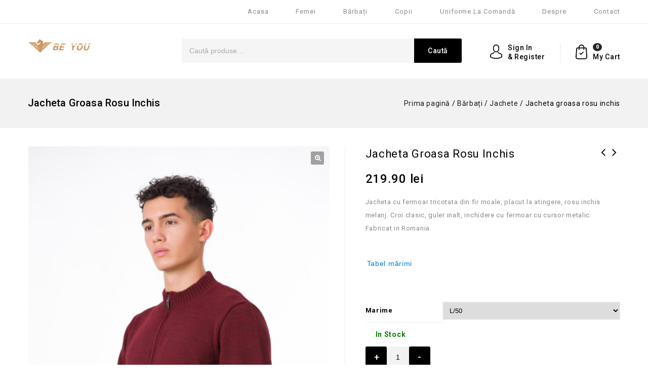

--- FILE ---
content_type: text/html; charset=UTF-8
request_url: https://www.beyoushop.ro/jacheta-groasa-rosu-inchis-pentru-barbati/
body_size: 52993
content:
<!DOCTYPE html>
<html lang="ro-RO">
<head>
<meta name="facebook-domain-verification" content="iqeelmm7ywx9c2fxsp958pdfskjozc" />
<meta name="google-site-verification" content="tC7byLSRWjQd0iYbyVv6mcMqZcrLxaGCYlqIRYZ36JQ" />
<meta charset="UTF-8">
<meta name="viewport" content="width=device-width,user-scalable=no">
	<!-- Start cookieyes banner --> <script id="cookieyes" src="https://cdn-cookieyes.com/client_data/8672267a5dc428115ea56b0b/script.js"></script> <!-- End cookieyes banner -->
<link rel="profile" href="http://gmpg.org/xfn/11"/>
<link rel="pingback" href="https://www.beyoushop.ro/xmlrpc.php"/>
 				<script>document.documentElement.className = document.documentElement.className + ' yes-js js_active js'</script>
				<!--[if lt IE 9]>
		<![endif]-->
<meta name='robots' content='index, follow, max-image-preview:large, max-snippet:-1, max-video-preview:-1' />

	<!-- This site is optimized with the Yoast SEO plugin v21.1 - https://yoast.com/wordpress/plugins/seo/ -->
	<title>Jacheta groasa rosu inchis - Be You Shop - Magazin haine online haine ieftine pentru femei, copii și bărbați</title>
	<meta name="description" content="Cumpara jacheta cu fermoar tricotata din fir moale, placut la atingere, rosu inchis melanj. Croi clasic, guler inalt, inchidere cu fermoar cu cursor metalic. Fabricat in Romania. Jacheta eleganta potrivita pentru o tinuta de birou, usor de asortat, disponibila in marimi mari pana la 3XL. Fermoar de calitate cu cursor metalic." />
	<link rel="canonical" href="https://www.beyoushop.ro/jacheta-groasa-rosu-inchis-pentru-barbati/" />
	<meta property="og:locale" content="ro_RO" />
	<meta property="og:type" content="article" />
	<meta property="og:title" content="Jacheta groasa rosu inchis - Be You Shop - Magazin haine online haine ieftine pentru femei, copii și bărbați" />
	<meta property="og:description" content="Cumpara jacheta cu fermoar tricotata din fir moale, placut la atingere, rosu inchis melanj. Croi clasic, guler inalt, inchidere cu fermoar cu cursor metalic. Fabricat in Romania. Jacheta eleganta potrivita pentru o tinuta de birou, usor de asortat, disponibila in marimi mari pana la 3XL. Fermoar de calitate cu cursor metalic." />
	<meta property="og:url" content="https://www.beyoushop.ro/jacheta-groasa-rosu-inchis-pentru-barbati/" />
	<meta property="og:site_name" content="Be You Shop - Magazin haine online haine ieftine pentru femei, copii și bărbați" />
	<meta property="article:modified_time" content="2025-02-18T12:40:11+00:00" />
	<meta property="og:image" content="https://www.beyoushop.ro/wp-content/uploads/2022/10/Photo-27-Sept-0986.jpg" />
	<meta property="og:image:width" content="1365" />
	<meta property="og:image:height" content="2048" />
	<meta property="og:image:type" content="image/jpeg" />
	<meta name="twitter:card" content="summary_large_image" />
	<meta name="twitter:label1" content="Timp estimat pentru citire" />
	<meta name="twitter:data1" content="1 minut" />
	<script type="application/ld+json" class="yoast-schema-graph">{"@context":"https://schema.org","@graph":[{"@type":"WebPage","@id":"https://www.beyoushop.ro/jacheta-groasa-rosu-inchis-pentru-barbati/","url":"https://www.beyoushop.ro/jacheta-groasa-rosu-inchis-pentru-barbati/","name":"Jacheta groasa rosu inchis - Be You Shop - Magazin haine online haine ieftine pentru femei, copii și bărbați","isPartOf":{"@id":"https://www.beyoushop.ro/#website"},"primaryImageOfPage":{"@id":"https://www.beyoushop.ro/jacheta-groasa-rosu-inchis-pentru-barbati/#primaryimage"},"image":{"@id":"https://www.beyoushop.ro/jacheta-groasa-rosu-inchis-pentru-barbati/#primaryimage"},"thumbnailUrl":"https://www.beyoushop.ro/wp-content/uploads/2022/10/Photo-27-Sept-0986.jpg","datePublished":"2022-10-12T19:49:48+00:00","dateModified":"2025-02-18T12:40:11+00:00","description":"Cumpara jacheta cu fermoar tricotata din fir moale, placut la atingere, rosu inchis melanj. Croi clasic, guler inalt, inchidere cu fermoar cu cursor metalic. Fabricat in Romania. Jacheta eleganta potrivita pentru o tinuta de birou, usor de asortat, disponibila in marimi mari pana la 3XL. Fermoar de calitate cu cursor metalic.","breadcrumb":{"@id":"https://www.beyoushop.ro/jacheta-groasa-rosu-inchis-pentru-barbati/#breadcrumb"},"inLanguage":"ro-RO","potentialAction":[{"@type":"ReadAction","target":["https://www.beyoushop.ro/jacheta-groasa-rosu-inchis-pentru-barbati/"]}]},{"@type":"ImageObject","inLanguage":"ro-RO","@id":"https://www.beyoushop.ro/jacheta-groasa-rosu-inchis-pentru-barbati/#primaryimage","url":"https://www.beyoushop.ro/wp-content/uploads/2022/10/Photo-27-Sept-0986.jpg","contentUrl":"https://www.beyoushop.ro/wp-content/uploads/2022/10/Photo-27-Sept-0986.jpg","width":1365,"height":2048},{"@type":"BreadcrumbList","@id":"https://www.beyoushop.ro/jacheta-groasa-rosu-inchis-pentru-barbati/#breadcrumb","itemListElement":[{"@type":"ListItem","position":1,"name":"Home","item":"https://www.beyoushop.ro/"},{"@type":"ListItem","position":2,"name":"Toate Produsele","item":"https://www.beyoushop.ro/shop/"},{"@type":"ListItem","position":3,"name":"Jacheta groasa rosu inchis"}]},{"@type":"WebSite","@id":"https://www.beyoushop.ro/#website","url":"https://www.beyoushop.ro/","name":"Be You Shop - Magazin haine online haine ieftine pentru femei, copii și bărbați","description":"Haine, îmbrăcăminte, ținute și outfituri atractive casual, office, elegante fabricate în România","potentialAction":[{"@type":"SearchAction","target":{"@type":"EntryPoint","urlTemplate":"https://www.beyoushop.ro/?s={search_term_string}"},"query-input":"required name=search_term_string"}],"inLanguage":"ro-RO"}]}</script>
	<!-- / Yoast SEO plugin. -->


<link rel='dns-prefetch' href='//fonts.googleapis.com' />
<link rel="alternate" type="application/rss+xml" title="Be You Shop - Magazin haine online haine ieftine pentru femei, copii și bărbați &raquo; Flux" href="https://www.beyoushop.ro/feed/" />
<link rel="alternate" type="application/rss+xml" title="Be You Shop - Magazin haine online haine ieftine pentru femei, copii și bărbați &raquo; Flux comentarii" href="https://www.beyoushop.ro/comments/feed/" />
<style>.brave_popup{display:none}</style><script data-no-optimize="1"> var brave_popup_data = {}; var bravepop_emailValidation=false; var brave_popup_videos = {};  var brave_popup_formData = {};var brave_popup_adminUser = false; var brave_popup_pageInfo = {"type":"single","pageID":103725,"singleType":"product"};  var bravepop_emailSuggestions={};</script>		<!-- This site uses the Google Analytics by MonsterInsights plugin v9.11.1 - Using Analytics tracking - https://www.monsterinsights.com/ -->
							<script src="//www.googletagmanager.com/gtag/js?id=G-R6NT1ZVHFS"  data-cfasync="false" data-wpfc-render="false" async></script>
			<script data-cfasync="false" data-wpfc-render="false">
				var mi_version = '9.11.1';
				var mi_track_user = true;
				var mi_no_track_reason = '';
								var MonsterInsightsDefaultLocations = {"page_location":"https:\/\/www.beyoushop.ro\/jacheta-groasa-rosu-inchis-pentru-barbati\/"};
								if ( typeof MonsterInsightsPrivacyGuardFilter === 'function' ) {
					var MonsterInsightsLocations = (typeof MonsterInsightsExcludeQuery === 'object') ? MonsterInsightsPrivacyGuardFilter( MonsterInsightsExcludeQuery ) : MonsterInsightsPrivacyGuardFilter( MonsterInsightsDefaultLocations );
				} else {
					var MonsterInsightsLocations = (typeof MonsterInsightsExcludeQuery === 'object') ? MonsterInsightsExcludeQuery : MonsterInsightsDefaultLocations;
				}

								var disableStrs = [
										'ga-disable-G-R6NT1ZVHFS',
									];

				/* Function to detect opted out users */
				function __gtagTrackerIsOptedOut() {
					for (var index = 0; index < disableStrs.length; index++) {
						if (document.cookie.indexOf(disableStrs[index] + '=true') > -1) {
							return true;
						}
					}

					return false;
				}

				/* Disable tracking if the opt-out cookie exists. */
				if (__gtagTrackerIsOptedOut()) {
					for (var index = 0; index < disableStrs.length; index++) {
						window[disableStrs[index]] = true;
					}
				}

				/* Opt-out function */
				function __gtagTrackerOptout() {
					for (var index = 0; index < disableStrs.length; index++) {
						document.cookie = disableStrs[index] + '=true; expires=Thu, 31 Dec 2099 23:59:59 UTC; path=/';
						window[disableStrs[index]] = true;
					}
				}

				if ('undefined' === typeof gaOptout) {
					function gaOptout() {
						__gtagTrackerOptout();
					}
				}
								window.dataLayer = window.dataLayer || [];

				window.MonsterInsightsDualTracker = {
					helpers: {},
					trackers: {},
				};
				if (mi_track_user) {
					function __gtagDataLayer() {
						dataLayer.push(arguments);
					}

					function __gtagTracker(type, name, parameters) {
						if (!parameters) {
							parameters = {};
						}

						if (parameters.send_to) {
							__gtagDataLayer.apply(null, arguments);
							return;
						}

						if (type === 'event') {
														parameters.send_to = monsterinsights_frontend.v4_id;
							var hookName = name;
							if (typeof parameters['event_category'] !== 'undefined') {
								hookName = parameters['event_category'] + ':' + name;
							}

							if (typeof MonsterInsightsDualTracker.trackers[hookName] !== 'undefined') {
								MonsterInsightsDualTracker.trackers[hookName](parameters);
							} else {
								__gtagDataLayer('event', name, parameters);
							}
							
						} else {
							__gtagDataLayer.apply(null, arguments);
						}
					}

					__gtagTracker('js', new Date());
					__gtagTracker('set', {
						'developer_id.dZGIzZG': true,
											});
					if ( MonsterInsightsLocations.page_location ) {
						__gtagTracker('set', MonsterInsightsLocations);
					}
										__gtagTracker('config', 'G-R6NT1ZVHFS', {"forceSSL":"true","link_attribution":"true"} );
										window.gtag = __gtagTracker;										(function () {
						/* https://developers.google.com/analytics/devguides/collection/analyticsjs/ */
						/* ga and __gaTracker compatibility shim. */
						var noopfn = function () {
							return null;
						};
						var newtracker = function () {
							return new Tracker();
						};
						var Tracker = function () {
							return null;
						};
						var p = Tracker.prototype;
						p.get = noopfn;
						p.set = noopfn;
						p.send = function () {
							var args = Array.prototype.slice.call(arguments);
							args.unshift('send');
							__gaTracker.apply(null, args);
						};
						var __gaTracker = function () {
							var len = arguments.length;
							if (len === 0) {
								return;
							}
							var f = arguments[len - 1];
							if (typeof f !== 'object' || f === null || typeof f.hitCallback !== 'function') {
								if ('send' === arguments[0]) {
									var hitConverted, hitObject = false, action;
									if ('event' === arguments[1]) {
										if ('undefined' !== typeof arguments[3]) {
											hitObject = {
												'eventAction': arguments[3],
												'eventCategory': arguments[2],
												'eventLabel': arguments[4],
												'value': arguments[5] ? arguments[5] : 1,
											}
										}
									}
									if ('pageview' === arguments[1]) {
										if ('undefined' !== typeof arguments[2]) {
											hitObject = {
												'eventAction': 'page_view',
												'page_path': arguments[2],
											}
										}
									}
									if (typeof arguments[2] === 'object') {
										hitObject = arguments[2];
									}
									if (typeof arguments[5] === 'object') {
										Object.assign(hitObject, arguments[5]);
									}
									if ('undefined' !== typeof arguments[1].hitType) {
										hitObject = arguments[1];
										if ('pageview' === hitObject.hitType) {
											hitObject.eventAction = 'page_view';
										}
									}
									if (hitObject) {
										action = 'timing' === arguments[1].hitType ? 'timing_complete' : hitObject.eventAction;
										hitConverted = mapArgs(hitObject);
										__gtagTracker('event', action, hitConverted);
									}
								}
								return;
							}

							function mapArgs(args) {
								var arg, hit = {};
								var gaMap = {
									'eventCategory': 'event_category',
									'eventAction': 'event_action',
									'eventLabel': 'event_label',
									'eventValue': 'event_value',
									'nonInteraction': 'non_interaction',
									'timingCategory': 'event_category',
									'timingVar': 'name',
									'timingValue': 'value',
									'timingLabel': 'event_label',
									'page': 'page_path',
									'location': 'page_location',
									'title': 'page_title',
									'referrer' : 'page_referrer',
								};
								for (arg in args) {
																		if (!(!args.hasOwnProperty(arg) || !gaMap.hasOwnProperty(arg))) {
										hit[gaMap[arg]] = args[arg];
									} else {
										hit[arg] = args[arg];
									}
								}
								return hit;
							}

							try {
								f.hitCallback();
							} catch (ex) {
							}
						};
						__gaTracker.create = newtracker;
						__gaTracker.getByName = newtracker;
						__gaTracker.getAll = function () {
							return [];
						};
						__gaTracker.remove = noopfn;
						__gaTracker.loaded = true;
						window['__gaTracker'] = __gaTracker;
					})();
									} else {
										console.log("");
					(function () {
						function __gtagTracker() {
							return null;
						}

						window['__gtagTracker'] = __gtagTracker;
						window['gtag'] = __gtagTracker;
					})();
									}
			</script>
							<!-- / Google Analytics by MonsterInsights -->
		<script>
window._wpemojiSettings = {"baseUrl":"https:\/\/s.w.org\/images\/core\/emoji\/14.0.0\/72x72\/","ext":".png","svgUrl":"https:\/\/s.w.org\/images\/core\/emoji\/14.0.0\/svg\/","svgExt":".svg","source":{"concatemoji":"https:\/\/www.beyoushop.ro\/wp-includes\/js\/wp-emoji-release.min.js?ver=6.2.8"}};
/*! This file is auto-generated */
!function(e,a,t){var n,r,o,i=a.createElement("canvas"),p=i.getContext&&i.getContext("2d");function s(e,t){p.clearRect(0,0,i.width,i.height),p.fillText(e,0,0);e=i.toDataURL();return p.clearRect(0,0,i.width,i.height),p.fillText(t,0,0),e===i.toDataURL()}function c(e){var t=a.createElement("script");t.src=e,t.defer=t.type="text/javascript",a.getElementsByTagName("head")[0].appendChild(t)}for(o=Array("flag","emoji"),t.supports={everything:!0,everythingExceptFlag:!0},r=0;r<o.length;r++)t.supports[o[r]]=function(e){if(p&&p.fillText)switch(p.textBaseline="top",p.font="600 32px Arial",e){case"flag":return s("\ud83c\udff3\ufe0f\u200d\u26a7\ufe0f","\ud83c\udff3\ufe0f\u200b\u26a7\ufe0f")?!1:!s("\ud83c\uddfa\ud83c\uddf3","\ud83c\uddfa\u200b\ud83c\uddf3")&&!s("\ud83c\udff4\udb40\udc67\udb40\udc62\udb40\udc65\udb40\udc6e\udb40\udc67\udb40\udc7f","\ud83c\udff4\u200b\udb40\udc67\u200b\udb40\udc62\u200b\udb40\udc65\u200b\udb40\udc6e\u200b\udb40\udc67\u200b\udb40\udc7f");case"emoji":return!s("\ud83e\udef1\ud83c\udffb\u200d\ud83e\udef2\ud83c\udfff","\ud83e\udef1\ud83c\udffb\u200b\ud83e\udef2\ud83c\udfff")}return!1}(o[r]),t.supports.everything=t.supports.everything&&t.supports[o[r]],"flag"!==o[r]&&(t.supports.everythingExceptFlag=t.supports.everythingExceptFlag&&t.supports[o[r]]);t.supports.everythingExceptFlag=t.supports.everythingExceptFlag&&!t.supports.flag,t.DOMReady=!1,t.readyCallback=function(){t.DOMReady=!0},t.supports.everything||(n=function(){t.readyCallback()},a.addEventListener?(a.addEventListener("DOMContentLoaded",n,!1),e.addEventListener("load",n,!1)):(e.attachEvent("onload",n),a.attachEvent("onreadystatechange",function(){"complete"===a.readyState&&t.readyCallback()})),(e=t.source||{}).concatemoji?c(e.concatemoji):e.wpemoji&&e.twemoji&&(c(e.twemoji),c(e.wpemoji)))}(window,document,window._wpemojiSettings);
</script>
<style>
img.wp-smiley,
img.emoji {
	display: inline !important;
	border: none !important;
	box-shadow: none !important;
	height: 1em !important;
	width: 1em !important;
	margin: 0 0.07em !important;
	vertical-align: -0.1em !important;
	background: none !important;
	padding: 0 !important;
}
</style>
	<link rel='stylesheet' id='google_fonts-css' href='https://fonts.googleapis.com/css?family=Roboto%3A300%2C400%2C500%2C700%2C900%7CBebas%2BNeue%3A100%2C300%2C400%2C500%2C700%2C900&#038;ver=1.0.0#038;subset=latin%2Clatin-ext' media='all' />
<link rel='stylesheet' id='tmpmela-block-style-css' href='https://www.beyoushop.ro/wp-content/themes/lansca/css/codezeel/blocks.css?ver=6.2.8' media='all' />
<link rel='stylesheet' id='tmpmela_isotope-css' href='https://www.beyoushop.ro/wp-content/themes/lansca/css/isotop-port.css?ver=6.2.8' media='all' />
<link rel='stylesheet' id='tmpmela_custom-css' href='https://www.beyoushop.ro/wp-content/themes/lansca/css/codezeel/custom.css?ver=6.2.8' media='all' />
<link rel='stylesheet' id='owl.carousel-css' href='https://www.beyoushop.ro/wp-content/themes/lansca/css/codezeel/owl.carousel.css?ver=6.2.8' media='all' />
<link rel='stylesheet' id='owl.transitions-css' href='https://www.beyoushop.ro/wp-content/themes/lansca/css/codezeel/owl.transitions.css?ver=6.2.8' media='all' />
<link rel='stylesheet' id='shadowbox-css' href='https://www.beyoushop.ro/wp-content/themes/lansca/css/codezeel/shadowbox.css?ver=6.2.8' media='all' />
<link rel='stylesheet' id='tmpmela_shortcode_style-css' href='https://www.beyoushop.ro/wp-content/themes/lansca/css/codezeel/shortcode_style.css?ver=6.2.8' media='all' />
<link rel='stylesheet' id='animate_min-css' href='https://www.beyoushop.ro/wp-content/themes/lansca/css/codezeel/animate.min.css?ver=6.2.8' media='all' />
<link rel='stylesheet' id='colorbox-css' href='https://www.beyoushop.ro/wp-content/themes/lansca/css/codezeel/colorbox.css?ver=6.2.8' media='all' />
<link rel='stylesheet' id='tmpmela_woocommerce_css-css' href='https://www.beyoushop.ro/wp-content/themes/lansca/css/codezeel/woocommerce.css?ver=6.2.8' media='all' />
<link rel='stylesheet' id='wp-block-library-css' href='https://www.beyoushop.ro/wp-includes/css/dist/block-library/style.min.css?ver=6.2.8' media='all' />
<style id='wp-block-library-theme-inline-css'>
.wp-block-audio figcaption{color:#555;font-size:13px;text-align:center}.is-dark-theme .wp-block-audio figcaption{color:hsla(0,0%,100%,.65)}.wp-block-audio{margin:0 0 1em}.wp-block-code{border:1px solid #ccc;border-radius:4px;font-family:Menlo,Consolas,monaco,monospace;padding:.8em 1em}.wp-block-embed figcaption{color:#555;font-size:13px;text-align:center}.is-dark-theme .wp-block-embed figcaption{color:hsla(0,0%,100%,.65)}.wp-block-embed{margin:0 0 1em}.blocks-gallery-caption{color:#555;font-size:13px;text-align:center}.is-dark-theme .blocks-gallery-caption{color:hsla(0,0%,100%,.65)}.wp-block-image figcaption{color:#555;font-size:13px;text-align:center}.is-dark-theme .wp-block-image figcaption{color:hsla(0,0%,100%,.65)}.wp-block-image{margin:0 0 1em}.wp-block-pullquote{border-bottom:4px solid;border-top:4px solid;color:currentColor;margin-bottom:1.75em}.wp-block-pullquote cite,.wp-block-pullquote footer,.wp-block-pullquote__citation{color:currentColor;font-size:.8125em;font-style:normal;text-transform:uppercase}.wp-block-quote{border-left:.25em solid;margin:0 0 1.75em;padding-left:1em}.wp-block-quote cite,.wp-block-quote footer{color:currentColor;font-size:.8125em;font-style:normal;position:relative}.wp-block-quote.has-text-align-right{border-left:none;border-right:.25em solid;padding-left:0;padding-right:1em}.wp-block-quote.has-text-align-center{border:none;padding-left:0}.wp-block-quote.is-large,.wp-block-quote.is-style-large,.wp-block-quote.is-style-plain{border:none}.wp-block-search .wp-block-search__label{font-weight:700}.wp-block-search__button{border:1px solid #ccc;padding:.375em .625em}:where(.wp-block-group.has-background){padding:1.25em 2.375em}.wp-block-separator.has-css-opacity{opacity:.4}.wp-block-separator{border:none;border-bottom:2px solid;margin-left:auto;margin-right:auto}.wp-block-separator.has-alpha-channel-opacity{opacity:1}.wp-block-separator:not(.is-style-wide):not(.is-style-dots){width:100px}.wp-block-separator.has-background:not(.is-style-dots){border-bottom:none;height:1px}.wp-block-separator.has-background:not(.is-style-wide):not(.is-style-dots){height:2px}.wp-block-table{margin:0 0 1em}.wp-block-table td,.wp-block-table th{word-break:normal}.wp-block-table figcaption{color:#555;font-size:13px;text-align:center}.is-dark-theme .wp-block-table figcaption{color:hsla(0,0%,100%,.65)}.wp-block-video figcaption{color:#555;font-size:13px;text-align:center}.is-dark-theme .wp-block-video figcaption{color:hsla(0,0%,100%,.65)}.wp-block-video{margin:0 0 1em}.wp-block-template-part.has-background{margin-bottom:0;margin-top:0;padding:1.25em 2.375em}
</style>
<link rel='stylesheet' id='jquery-selectBox-css' href='https://www.beyoushop.ro/wp-content/plugins/yith-woocommerce-wishlist/assets/css/jquery.selectBox.css?ver=1.2.0' media='all' />
<link rel='stylesheet' id='yith-wcwl-font-awesome-css' href='https://www.beyoushop.ro/wp-content/plugins/yith-woocommerce-wishlist/assets/css/font-awesome.css?ver=4.7.0' media='all' />
<link rel='stylesheet' id='woocommerce_prettyPhoto_css-css' href='//www.beyoushop.ro/wp-content/plugins/woocommerce/assets/css/prettyPhoto.css?ver=3.1.6' media='all' />
<link rel='stylesheet' id='yith-wcwl-main-css' href='https://www.beyoushop.ro/wp-content/plugins/yith-woocommerce-wishlist/assets/css/style.css?ver=3.30.0' media='all' />
<style id='yith-wcwl-main-inline-css'>
.yith-wcwl-share li a{color: #FFFFFF;}.yith-wcwl-share li a:hover{color: #FFFFFF;}.yith-wcwl-share a.facebook{background: #39599E; background-color: #39599E;}.yith-wcwl-share a.facebook:hover{background: #595A5A; background-color: #595A5A;}.yith-wcwl-share a.twitter{background: #45AFE2; background-color: #45AFE2;}.yith-wcwl-share a.twitter:hover{background: #595A5A; background-color: #595A5A;}.yith-wcwl-share a.pinterest{background: #AB2E31; background-color: #AB2E31;}.yith-wcwl-share a.pinterest:hover{background: #595A5A; background-color: #595A5A;}.yith-wcwl-share a.email{background: #FBB102; background-color: #FBB102;}.yith-wcwl-share a.email:hover{background: #595A5A; background-color: #595A5A;}.yith-wcwl-share a.whatsapp{background: #00A901; background-color: #00A901;}.yith-wcwl-share a.whatsapp:hover{background: #595A5A; background-color: #595A5A;}
</style>
<link rel='stylesheet' id='classic-theme-styles-css' href='https://www.beyoushop.ro/wp-includes/css/classic-themes.min.css?ver=6.2.8' media='all' />
<style id='global-styles-inline-css'>
body{--wp--preset--color--black: #000000;--wp--preset--color--cyan-bluish-gray: #abb8c3;--wp--preset--color--white: #ffffff;--wp--preset--color--pale-pink: #f78da7;--wp--preset--color--vivid-red: #cf2e2e;--wp--preset--color--luminous-vivid-orange: #ff6900;--wp--preset--color--luminous-vivid-amber: #fcb900;--wp--preset--color--light-green-cyan: #7bdcb5;--wp--preset--color--vivid-green-cyan: #00d084;--wp--preset--color--pale-cyan-blue: #8ed1fc;--wp--preset--color--vivid-cyan-blue: #0693e3;--wp--preset--color--vivid-purple: #9b51e0;--wp--preset--gradient--vivid-cyan-blue-to-vivid-purple: linear-gradient(135deg,rgba(6,147,227,1) 0%,rgb(155,81,224) 100%);--wp--preset--gradient--light-green-cyan-to-vivid-green-cyan: linear-gradient(135deg,rgb(122,220,180) 0%,rgb(0,208,130) 100%);--wp--preset--gradient--luminous-vivid-amber-to-luminous-vivid-orange: linear-gradient(135deg,rgba(252,185,0,1) 0%,rgba(255,105,0,1) 100%);--wp--preset--gradient--luminous-vivid-orange-to-vivid-red: linear-gradient(135deg,rgba(255,105,0,1) 0%,rgb(207,46,46) 100%);--wp--preset--gradient--very-light-gray-to-cyan-bluish-gray: linear-gradient(135deg,rgb(238,238,238) 0%,rgb(169,184,195) 100%);--wp--preset--gradient--cool-to-warm-spectrum: linear-gradient(135deg,rgb(74,234,220) 0%,rgb(151,120,209) 20%,rgb(207,42,186) 40%,rgb(238,44,130) 60%,rgb(251,105,98) 80%,rgb(254,248,76) 100%);--wp--preset--gradient--blush-light-purple: linear-gradient(135deg,rgb(255,206,236) 0%,rgb(152,150,240) 100%);--wp--preset--gradient--blush-bordeaux: linear-gradient(135deg,rgb(254,205,165) 0%,rgb(254,45,45) 50%,rgb(107,0,62) 100%);--wp--preset--gradient--luminous-dusk: linear-gradient(135deg,rgb(255,203,112) 0%,rgb(199,81,192) 50%,rgb(65,88,208) 100%);--wp--preset--gradient--pale-ocean: linear-gradient(135deg,rgb(255,245,203) 0%,rgb(182,227,212) 50%,rgb(51,167,181) 100%);--wp--preset--gradient--electric-grass: linear-gradient(135deg,rgb(202,248,128) 0%,rgb(113,206,126) 100%);--wp--preset--gradient--midnight: linear-gradient(135deg,rgb(2,3,129) 0%,rgb(40,116,252) 100%);--wp--preset--duotone--dark-grayscale: url('#wp-duotone-dark-grayscale');--wp--preset--duotone--grayscale: url('#wp-duotone-grayscale');--wp--preset--duotone--purple-yellow: url('#wp-duotone-purple-yellow');--wp--preset--duotone--blue-red: url('#wp-duotone-blue-red');--wp--preset--duotone--midnight: url('#wp-duotone-midnight');--wp--preset--duotone--magenta-yellow: url('#wp-duotone-magenta-yellow');--wp--preset--duotone--purple-green: url('#wp-duotone-purple-green');--wp--preset--duotone--blue-orange: url('#wp-duotone-blue-orange');--wp--preset--font-size--small: 13px;--wp--preset--font-size--medium: 20px;--wp--preset--font-size--large: 36px;--wp--preset--font-size--x-large: 42px;--wp--preset--spacing--20: 0.44rem;--wp--preset--spacing--30: 0.67rem;--wp--preset--spacing--40: 1rem;--wp--preset--spacing--50: 1.5rem;--wp--preset--spacing--60: 2.25rem;--wp--preset--spacing--70: 3.38rem;--wp--preset--spacing--80: 5.06rem;--wp--preset--shadow--natural: 6px 6px 9px rgba(0, 0, 0, 0.2);--wp--preset--shadow--deep: 12px 12px 50px rgba(0, 0, 0, 0.4);--wp--preset--shadow--sharp: 6px 6px 0px rgba(0, 0, 0, 0.2);--wp--preset--shadow--outlined: 6px 6px 0px -3px rgba(255, 255, 255, 1), 6px 6px rgba(0, 0, 0, 1);--wp--preset--shadow--crisp: 6px 6px 0px rgba(0, 0, 0, 1);}:where(.is-layout-flex){gap: 0.5em;}body .is-layout-flow > .alignleft{float: left;margin-inline-start: 0;margin-inline-end: 2em;}body .is-layout-flow > .alignright{float: right;margin-inline-start: 2em;margin-inline-end: 0;}body .is-layout-flow > .aligncenter{margin-left: auto !important;margin-right: auto !important;}body .is-layout-constrained > .alignleft{float: left;margin-inline-start: 0;margin-inline-end: 2em;}body .is-layout-constrained > .alignright{float: right;margin-inline-start: 2em;margin-inline-end: 0;}body .is-layout-constrained > .aligncenter{margin-left: auto !important;margin-right: auto !important;}body .is-layout-constrained > :where(:not(.alignleft):not(.alignright):not(.alignfull)){max-width: var(--wp--style--global--content-size);margin-left: auto !important;margin-right: auto !important;}body .is-layout-constrained > .alignwide{max-width: var(--wp--style--global--wide-size);}body .is-layout-flex{display: flex;}body .is-layout-flex{flex-wrap: wrap;align-items: center;}body .is-layout-flex > *{margin: 0;}:where(.wp-block-columns.is-layout-flex){gap: 2em;}.has-black-color{color: var(--wp--preset--color--black) !important;}.has-cyan-bluish-gray-color{color: var(--wp--preset--color--cyan-bluish-gray) !important;}.has-white-color{color: var(--wp--preset--color--white) !important;}.has-pale-pink-color{color: var(--wp--preset--color--pale-pink) !important;}.has-vivid-red-color{color: var(--wp--preset--color--vivid-red) !important;}.has-luminous-vivid-orange-color{color: var(--wp--preset--color--luminous-vivid-orange) !important;}.has-luminous-vivid-amber-color{color: var(--wp--preset--color--luminous-vivid-amber) !important;}.has-light-green-cyan-color{color: var(--wp--preset--color--light-green-cyan) !important;}.has-vivid-green-cyan-color{color: var(--wp--preset--color--vivid-green-cyan) !important;}.has-pale-cyan-blue-color{color: var(--wp--preset--color--pale-cyan-blue) !important;}.has-vivid-cyan-blue-color{color: var(--wp--preset--color--vivid-cyan-blue) !important;}.has-vivid-purple-color{color: var(--wp--preset--color--vivid-purple) !important;}.has-black-background-color{background-color: var(--wp--preset--color--black) !important;}.has-cyan-bluish-gray-background-color{background-color: var(--wp--preset--color--cyan-bluish-gray) !important;}.has-white-background-color{background-color: var(--wp--preset--color--white) !important;}.has-pale-pink-background-color{background-color: var(--wp--preset--color--pale-pink) !important;}.has-vivid-red-background-color{background-color: var(--wp--preset--color--vivid-red) !important;}.has-luminous-vivid-orange-background-color{background-color: var(--wp--preset--color--luminous-vivid-orange) !important;}.has-luminous-vivid-amber-background-color{background-color: var(--wp--preset--color--luminous-vivid-amber) !important;}.has-light-green-cyan-background-color{background-color: var(--wp--preset--color--light-green-cyan) !important;}.has-vivid-green-cyan-background-color{background-color: var(--wp--preset--color--vivid-green-cyan) !important;}.has-pale-cyan-blue-background-color{background-color: var(--wp--preset--color--pale-cyan-blue) !important;}.has-vivid-cyan-blue-background-color{background-color: var(--wp--preset--color--vivid-cyan-blue) !important;}.has-vivid-purple-background-color{background-color: var(--wp--preset--color--vivid-purple) !important;}.has-black-border-color{border-color: var(--wp--preset--color--black) !important;}.has-cyan-bluish-gray-border-color{border-color: var(--wp--preset--color--cyan-bluish-gray) !important;}.has-white-border-color{border-color: var(--wp--preset--color--white) !important;}.has-pale-pink-border-color{border-color: var(--wp--preset--color--pale-pink) !important;}.has-vivid-red-border-color{border-color: var(--wp--preset--color--vivid-red) !important;}.has-luminous-vivid-orange-border-color{border-color: var(--wp--preset--color--luminous-vivid-orange) !important;}.has-luminous-vivid-amber-border-color{border-color: var(--wp--preset--color--luminous-vivid-amber) !important;}.has-light-green-cyan-border-color{border-color: var(--wp--preset--color--light-green-cyan) !important;}.has-vivid-green-cyan-border-color{border-color: var(--wp--preset--color--vivid-green-cyan) !important;}.has-pale-cyan-blue-border-color{border-color: var(--wp--preset--color--pale-cyan-blue) !important;}.has-vivid-cyan-blue-border-color{border-color: var(--wp--preset--color--vivid-cyan-blue) !important;}.has-vivid-purple-border-color{border-color: var(--wp--preset--color--vivid-purple) !important;}.has-vivid-cyan-blue-to-vivid-purple-gradient-background{background: var(--wp--preset--gradient--vivid-cyan-blue-to-vivid-purple) !important;}.has-light-green-cyan-to-vivid-green-cyan-gradient-background{background: var(--wp--preset--gradient--light-green-cyan-to-vivid-green-cyan) !important;}.has-luminous-vivid-amber-to-luminous-vivid-orange-gradient-background{background: var(--wp--preset--gradient--luminous-vivid-amber-to-luminous-vivid-orange) !important;}.has-luminous-vivid-orange-to-vivid-red-gradient-background{background: var(--wp--preset--gradient--luminous-vivid-orange-to-vivid-red) !important;}.has-very-light-gray-to-cyan-bluish-gray-gradient-background{background: var(--wp--preset--gradient--very-light-gray-to-cyan-bluish-gray) !important;}.has-cool-to-warm-spectrum-gradient-background{background: var(--wp--preset--gradient--cool-to-warm-spectrum) !important;}.has-blush-light-purple-gradient-background{background: var(--wp--preset--gradient--blush-light-purple) !important;}.has-blush-bordeaux-gradient-background{background: var(--wp--preset--gradient--blush-bordeaux) !important;}.has-luminous-dusk-gradient-background{background: var(--wp--preset--gradient--luminous-dusk) !important;}.has-pale-ocean-gradient-background{background: var(--wp--preset--gradient--pale-ocean) !important;}.has-electric-grass-gradient-background{background: var(--wp--preset--gradient--electric-grass) !important;}.has-midnight-gradient-background{background: var(--wp--preset--gradient--midnight) !important;}.has-small-font-size{font-size: var(--wp--preset--font-size--small) !important;}.has-medium-font-size{font-size: var(--wp--preset--font-size--medium) !important;}.has-large-font-size{font-size: var(--wp--preset--font-size--large) !important;}.has-x-large-font-size{font-size: var(--wp--preset--font-size--x-large) !important;}
.wp-block-navigation a:where(:not(.wp-element-button)){color: inherit;}
:where(.wp-block-columns.is-layout-flex){gap: 2em;}
.wp-block-pullquote{font-size: 1.5em;line-height: 1.6;}
</style>
<link rel='stylesheet' id='contact-form-7-css' href='https://www.beyoushop.ro/wp-content/plugins/contact-form-7/includes/css/styles.css?ver=5.8.7' media='all' />
<link rel='stylesheet' id='rs-plugin-settings-css' href='https://www.beyoushop.ro/wp-content/plugins/revslider/public/assets/css/rs6.css?ver=6.2.9' media='all' />
<style id='rs-plugin-settings-inline-css'>
.tp-caption a{color:#ff7302;text-shadow:none;-webkit-transition:all 0.2s ease-out;-moz-transition:all 0.2s ease-out;-o-transition:all 0.2s ease-out;-ms-transition:all 0.2s ease-out}.tp-caption a:hover{color:#ffa902}
</style>
<link rel='stylesheet' id='apm-styles-css' href='https://www.beyoushop.ro/wp-content/plugins/woocommerce-accepted-payment-methods/assets/css/style.css?ver=6.2.8' media='all' />
<link rel='stylesheet' id='photoswipe-css' href='https://www.beyoushop.ro/wp-content/plugins/woocommerce/assets/css/photoswipe/photoswipe.min.css?ver=8.2.4' media='all' />
<link rel='stylesheet' id='photoswipe-default-skin-css' href='https://www.beyoushop.ro/wp-content/plugins/woocommerce/assets/css/photoswipe/default-skin/default-skin.min.css?ver=8.2.4' media='all' />
<style id='woocommerce-inline-inline-css'>
.woocommerce form .form-row .required { visibility: visible; }
</style>
<link rel='stylesheet' id='pscw-frontend-css' href='https://www.beyoushop.ro/wp-content/plugins/product-size-chart-for-woo/assets/css/frontend.min.css?ver=2.1.2' media='all' />
<style id='pscw-frontend-inline-css'>
#woo_sc_show_popup{top:50%;right:0%}
			    .woo_sc_data_content{clear:both; margin:15px auto;}
				
				.woo_sc_call_popup{background-color:#fffffff;color:#007acc
				}.woo_sc_size_icon svg {vertical-align: unset;fill: #007acc}
</style>
<link rel='stylesheet' id='yith-quick-view-css' href='https://www.beyoushop.ro/wp-content/plugins/yith-woocommerce-quick-view/assets/css/yith-quick-view.css?ver=1.36.0' media='all' />
<style id='yith-quick-view-inline-css'>

				#yith-quick-view-modal .yith-wcqv-main{background:#ffffff;}
				#yith-quick-view-close{color:#cdcdcd;}
				#yith-quick-view-close:hover{color:#ff0000;}
</style>
<link rel='stylesheet' id='chld_thm_cfg_parent-css' href='https://www.beyoushop.ro/wp-content/themes/lansca/style.css?ver=6.2.8' media='all' />
<link rel='stylesheet' id='tmpmela-fonts-css' href='//fonts.googleapis.com/css?family=Source+Sans+Pro%3A300%2C400%2C700%2C300italic%2C400italic%2C700italic%7CBitter%3A400%2C700&#038;subset=latin%2Clatin-ext' media='all' />
<link rel='stylesheet' id='FontAwesome-css' href='https://www.beyoushop.ro/wp-content/themes/lansca/fonts/css/font-awesome.css?ver=4.7.0' media='all' />
<link rel='stylesheet' id='tmpmela-style-css' href='https://www.beyoushop.ro/wp-content/themes/lansca-child/style.css?ver=1.0.1600945453' media='all' />
<link rel='stylesheet' id='yith_wapo_front-css' href='https://www.beyoushop.ro/wp-content/plugins/yith-woocommerce-product-add-ons/assets/css/front.css?ver=4.7.1' media='all' />
<style id='yith_wapo_front-inline-css'>
:root{--yith-wapo-required-option-color:#AF2323;--yith-wapo-checkbox-style:50%;--yith-wapo-color-swatch-style:2px;--yith-wapo-label-font-size:16px;--yith-wapo-description-font-size:12px;--yith-wapo-color-swatch-size:40px;--yith-wapo-block-padding:0px 0px 0px 0px ;--yith-wapo-block-background-color:#ffffff;--yith-wapo-accent-color-color:#03bfac;--yith-wapo-form-border-color-color:#7a7a7a;--yith-wapo-price-box-colors-text:#474747;--yith-wapo-price-box-colors-background:#ffffff;--yith-wapo-uploads-file-colors-background:#f3f3f3;--yith-wapo-uploads-file-colors-border:#c4c4c4;--yith-wapo-tooltip-colors-text:#ffffff;--yith-wapo-tooltip-colors-background:#03bfac;}
</style>
<link rel='stylesheet' id='dashicons-css' href='https://www.beyoushop.ro/wp-includes/css/dashicons.min.css?ver=6.2.8' media='all' />
<style id='dashicons-inline-css'>
[data-font="Dashicons"]:before {font-family: 'Dashicons' !important;content: attr(data-icon) !important;speak: none !important;font-weight: normal !important;font-variant: normal !important;text-transform: none !important;line-height: 1 !important;font-style: normal !important;-webkit-font-smoothing: antialiased !important;-moz-osx-font-smoothing: grayscale !important;}
</style>
<link rel='stylesheet' id='yith-plugin-fw-icon-font-css' href='https://www.beyoushop.ro/wp-content/plugins/yith-woocommerce-quick-view/plugin-fw/assets/css/yith-icon.css?ver=4.5.6' media='all' />
<link rel='stylesheet' id='wp-color-picker-css' href='https://www.beyoushop.ro/wp-admin/css/color-picker.min.css?ver=6.2.8' media='all' />
<link rel='stylesheet' id='asnp-wesb-badge-css' href='https://www.beyoushop.ro/wp-content/plugins/easy-sale-badges-for-woocommerce/assets/css/badge/style.css?ver=6.2.8' media='all' />
<script type="text/template" id="tmpl-variation-template">
	<div class="woocommerce-variation-description">{{{ data.variation.variation_description }}}</div>
	<div class="woocommerce-variation-price">{{{ data.variation.price_html }}}</div>
	<div class="woocommerce-variation-availability">{{{ data.variation.availability_html }}}</div>
</script>
<script type="text/template" id="tmpl-unavailable-variation-template">
	<p>Regret, acest produs nu este disponibil. Te rog alege altceva.</p>
</script>
<script src='https://www.beyoushop.ro/wp-content/plugins/google-analytics-for-wordpress/assets/js/frontend-gtag.min.js?ver=9.11.1' id='monsterinsights-frontend-script-js'></script>
<script data-cfasync="false" data-wpfc-render="false" id='monsterinsights-frontend-script-js-extra'>/* <![CDATA[ */
var monsterinsights_frontend = {"js_events_tracking":"true","download_extensions":"doc,pdf,ppt,zip,xls,docx,pptx,xlsx","inbound_paths":"[{\"path\":\"\\\/go\\\/\",\"label\":\"affiliate\"},{\"path\":\"\\\/recommend\\\/\",\"label\":\"affiliate\"}]","home_url":"https:\/\/www.beyoushop.ro","hash_tracking":"false","v4_id":"G-R6NT1ZVHFS"};/* ]]> */
</script>
<script src='https://www.beyoushop.ro/wp-includes/js/jquery/jquery.min.js?ver=3.6.4' id='jquery-core-js'></script>
<script src='https://www.beyoushop.ro/wp-includes/js/jquery/jquery-migrate.min.js?ver=3.4.0' id='jquery-migrate-js'></script>
<script src='https://www.beyoushop.ro/wp-content/plugins/revslider/public/assets/js/rbtools.min.js?ver=6.0.5' id='tp-tools-js'></script>
<script src='https://www.beyoushop.ro/wp-content/plugins/revslider/public/assets/js/rs6.min.js?ver=6.2.9' id='revmin-js'></script>
<script src='https://www.beyoushop.ro/wp-content/plugins/woocommerce/assets/js/jquery-blockui/jquery.blockUI.min.js?ver=2.7.0-wc.8.2.4' id='jquery-blockui-js'></script>
<script id='wc-add-to-cart-js-extra'>
/* <![CDATA[ */
var wc_add_to_cart_params = {"ajax_url":"\/wp-admin\/admin-ajax.php","wc_ajax_url":"\/?wc-ajax=%%endpoint%%","i18n_view_cart":"Vezi co\u0219ul","cart_url":"https:\/\/www.beyoushop.ro\/cart\/","is_cart":"","cart_redirect_after_add":"no"};
/* ]]> */
</script>
<script src='https://www.beyoushop.ro/wp-content/plugins/woocommerce/assets/js/frontend/add-to-cart.min.js?ver=8.2.4' id='wc-add-to-cart-js'></script>
<script src='https://www.beyoushop.ro/wp-content/plugins/js_composer/assets/js/vendors/woocommerce-add-to-cart.js?ver=6.2.0' id='vc_woocommerce-add-to-cart-js-js'></script>
<script src='https://www.beyoushop.ro/wp-content/themes/lansca/js/codezeel/jquery.jqtransform.js?ver=6.2.8' id='jqtransform-js'></script>
<script src='https://www.beyoushop.ro/wp-content/themes/lansca/js/codezeel/jquery.jqtransform.script.js?ver=6.2.8' id='jqtransform_script-js'></script>
<script src='https://www.beyoushop.ro/wp-content/themes/lansca/js/codezeel/jquery.custom.min.js?ver=6.2.8' id='tmpmela_custom_script-js'></script>
<script src='https://www.beyoushop.ro/wp-content/themes/lansca/js/codezeel/codezeel.min.js?ver=6.2.8' id='tmpmela_codezeel-js'></script>
<script src='https://www.beyoushop.ro/wp-content/themes/lansca/js/codezeel/carousel.min.js?ver=6.2.8' id='carousel-js'></script>
<script src='https://www.beyoushop.ro/wp-content/themes/lansca/js/codezeel/jquery.easypiechart.min.js?ver=6.2.8' id='easypiechart-js'></script>
<script src='https://www.beyoushop.ro/wp-content/themes/lansca/js/codezeel/custom.js?ver=6.2.8' id='tmpmela_custom-js'></script>
<script src='https://www.beyoushop.ro/wp-content/themes/lansca/js/codezeel/owl.carousel.min.js?ver=6.2.8' id='owlcarousel-js'></script>
<script src='https://www.beyoushop.ro/wp-content/themes/lansca/js/codezeel/jquery.formalize.min.js?ver=6.2.8' id='formalize-js'></script>
<script src='https://www.beyoushop.ro/wp-content/themes/lansca/js/codezeel/respond.min.js?ver=6.2.8' id='respond-js'></script>
<script src='https://www.beyoushop.ro/wp-content/themes/lansca/js/codezeel/jquery.validate.js?ver=6.2.8' id='validate-js'></script>
<script src='https://www.beyoushop.ro/wp-content/themes/lansca/js/codezeel/shadowbox.js?ver=6.2.8' id='shadowbox-js'></script>
<script src='https://www.beyoushop.ro/wp-content/themes/lansca/js/codezeel/waypoints.min.js?ver=6.2.8' id='waypoints-js'></script>
<script src='https://www.beyoushop.ro/wp-content/themes/lansca/js/codezeel/jquery.megamenu.js?ver=6.2.8' id='megamenu-js'></script>
<script src='https://www.beyoushop.ro/wp-content/themes/lansca/js/codezeel/easyResponsiveTabs.js?ver=6.2.8' id='easyResponsiveTabs-js'></script>
<script src='https://www.beyoushop.ro/wp-content/themes/lansca/js/codezeel/jquery.treeview.js?ver=6.2.8' id='jtree_min-js'></script>
<script src='https://www.beyoushop.ro/wp-content/themes/lansca/js/codezeel/jquery.jscroll.min.js?ver=6.2.8' id='scroll-min-js'></script>
<script src='https://www.beyoushop.ro/wp-content/themes/lansca/js/codezeel/countUp.js?ver=6.2.8' id='countUp-js'></script>
<script src='https://www.beyoushop.ro/wp-content/themes/lansca/js/codezeel/doubletaptogo.js?ver=6.2.8' id='doubletaptogo-js'></script>
<script src='https://www.beyoushop.ro/wp-content/themes/lansca/js/codezeel/jquery.countdown.min.js?ver=6.2.8' id='countdown_min-js'></script>
<script src='https://www.beyoushop.ro/wp-content/themes/lansca/js/codezeel/jquery.colorbox.js?ver=6.2.8' id='jquery.colorbox-js'></script>
<script src='https://www.beyoushop.ro/wp-content/themes/lansca/js/html5.js?ver=6.2.8' id='tmpmela_html5-js'></script>
<script id='phpvariable-js-extra'>
/* <![CDATA[ */
var php_var = {"tmpmela_loadmore":"","tmpmela_pagination":"","tmpmela_nomore":""};
/* ]]> */
</script>
<script src='https://www.beyoushop.ro/wp-content/themes/lansca/js/codezeel/codezeelloadmore.js?ver=6.2.8' id='phpvariable-js'></script>
<link rel="https://api.w.org/" href="https://www.beyoushop.ro/wp-json/" /><link rel="alternate" type="application/json" href="https://www.beyoushop.ro/wp-json/wp/v2/product/103725" /><link rel="EditURI" type="application/rsd+xml" title="RSD" href="https://www.beyoushop.ro/xmlrpc.php?rsd" />
<link rel="wlwmanifest" type="application/wlwmanifest+xml" href="https://www.beyoushop.ro/wp-includes/wlwmanifest.xml" />
<meta name="generator" content="WordPress 6.2.8" />
<meta name="generator" content="WooCommerce 8.2.4" />
<link rel='shortlink' href='https://www.beyoushop.ro/?p=103725' />
<link rel="alternate" type="application/json+oembed" href="https://www.beyoushop.ro/wp-json/oembed/1.0/embed?url=https%3A%2F%2Fwww.beyoushop.ro%2Fjacheta-groasa-rosu-inchis-pentru-barbati%2F" />
<link rel="alternate" type="text/xml+oembed" href="https://www.beyoushop.ro/wp-json/oembed/1.0/embed?url=https%3A%2F%2Fwww.beyoushop.ro%2Fjacheta-groasa-rosu-inchis-pentru-barbati%2F&#038;format=xml" />
<!-- Global site tag (gtag.js) - Google Analytics -->
<script async src="https://www.googletagmanager.com/gtag/js?id=UA-173961161-1"></script>
<script>
  window.dataLayer = window.dataLayer || [];
  function gtag(){dataLayer.push(arguments);}
  gtag('js', new Date());

  gtag('config', 'UA-173961161-1');
	
</script>

<!-- Meta Pixel Code -->
<script>
!function(f,b,e,v,n,t,s)
{if(f.fbq)return;n=f.fbq=function(){n.callMethod?
n.callMethod.apply(n,arguments):n.queue.push(arguments)};
if(!f._fbq)f._fbq=n;n.push=n;n.loaded=!0;n.version='2.0';
n.queue=[];t=b.createElement(e);t.async=!0;
t.src=v;s=b.getElementsByTagName(e)[0];
s.parentNode.insertBefore(t,s)}(window, document,'script',
'https://connect.facebook.net/en_US/fbevents.js');
fbq('init', '497794142282114');
fbq('track', 'PageView');
</script>
<noscript><img height="1" width="1" style="display:none"
src="https://www.facebook.com/tr?id=497794142282114&ev=PageView&noscript=1"
/></noscript>
<!-- End Meta Pixel Code -->    <style>
        #showLockerDetails{
            font-size: 13px; 
            font-weight: bold;
            line-height: 22px;
        }
        .shipping-pickup-store td .title {
            float: left;
            line-height: 30px;
        }
        .shipping-pickup-store td span.text {
            float: right;
        }
        .shipping-pickup-store td span.description {
            clear: both;
        }
        .shipping-pickup-store td > span:not([class*="select"]) {
            display: block;
            font-size: 11px;
            font-weight: normal;
            line-height: 1.3;
            margin-bottom: 0;
            padding: 6px 0;
            text-align: justify;
        }

        [aria-labelledby="select2-shipping-pickup-store-select-container"]{
            height: 100% !important;
        }
        #locker_name, #locker_address{
            width:100%;
            border:0;
            pointer-events: none;
            resize: none;
        }
        #select2-shipping-pickup-store-select-container{
            word-wrap: break-word !important;
            text-overflow: inherit !important;
            white-space: normal !important;
        }

        #select2-shipping-pickup-store-select-results{
            max-height: 250px;
            overflow-y: auto;
            font-size: 12px;
        }

    </style>
    <meta name="generator" content="/home/beyousho/public_html/wp-content/themes/lansca/style.css - " /><link rel="shortcut icon" type="image/png" href="https://www.beyoushop.ro/wp-content/themes/lansca/codezeel/favicon.ico" />		<link href='https://fonts.googleapis.com/css?family=Roboto' rel='stylesheet' />
	<style>
		h1 {	
		font-family:'Roboto', Arial, Helvetica, sans-serif;
	}	
			h1 {	
		color:#000000;	
	}	
			h2 {	
		font-family:'Roboto', Arial, Helvetica, sans-serif;
	}	
			h2 {	
		color:#000000;	
	}	
			h3 {	
		font-family:'Roboto', Arial, Helvetica, sans-serif;
	}	
			h3 { color:#000000;}
			h4 {	
		font-family:'Roboto', Arial, Helvetica, sans-serif;
	}	
		
		h4 {	
		color:#000000;	
	}	
			h5 {	
		font-family:'Roboto', Arial, Helvetica, sans-serif;
	}	
			h5 {	
		color:#000000;	
	}	
			h6 {	
		font-family:'Roboto', Arial, Helvetica, sans-serif;
	}	
		
		h6 {	
		color:#000000;	
	}	
			.home-service h3.widget-title {	
		font-family:'Roboto', Arial, Helvetica, sans-serif;
	}	
		a {
		color:#000000;
	}
	a:hover {
		color:#888888;
	}
	.footer a, .site-footer a, .site-footer{
		color:#888888; 
	}
	.footer a:hover, .footer .footer-links li a:hover, .site-footer a:hover{
		color:#FFFFFF;		 
	}
	.site-footer
	{
		background-color:#121212;
			}
		h3 {	
		font-family:'Roboto', Arial, Helvetica, sans-serif;	
	}	
		
		.site-footer {	
		font-family:'Roboto', Arial, Helvetica, sans-serif;	
	}	
		
	.site-footer {
		background-color:rgb(18,18,18); 
	}	
	body {
		background-color:#FFFFFF ;
				background-image: url("https://www.beyoushop.ro/wp-content/themes/lansca/images/codezeel/colorpicker/pattern/body-bg.png");
		background-position:top left ;
		background-repeat:repeat;
		background-attachment:scroll;
					
		color:#888888;
	} 	
	.topbar-outer{
	background-color: #FFFFFF;
	}
	.mega-menu ul li a{color:#888888; }
	.mega-menu ul li a:hover,.mega-menu .current_page_item > a{color:#000000; }	
	.site-header {
		background-color:rgba(255,255,255,1);
			} 
		body {	
		font-family: 'Roboto', Arial, Helvetica, sans-serif;	
	}
.widget button, .widget input[type="button"], .widget input[type="reset"], .widget input[type="submit"], a.button, button, .contributor-posts-link, input[type="button"], input[type="reset"], input[type="submit"], .button_content_inner a, .woocommerce #content input.button, .woocommerce #respond input#submit, .woocommerce a.button, .woocommerce button.button, .woocommerce input.button, .woocommerce-page #content input.button, .woocommerce-page #respond input#submit, .woocommerce-page a.button, .woocommerce-page button.button, .woocommerce-page input.button, .woocommerce .wishlist_table td.product-add-to-cart a,.woocommerce .wc-proceed-to-checkout .checkout-button:hover,
.woocommerce-page input.button:hover,.woocommerce #content input.button.disabled,.woocommerce #content input.button:disabled,.woocommerce #respond input#submit.disabled,.woocommerce #respond input#submit:disabled,.woocommerce a.button.disabled,.woocommerce a.button:disabled,.woocommerce button.button.disabled,.woocommerce button.button:disabled,.woocommerce input.button.disabled,.woocommerce input.button:disabled,.woocommerce-page #content input.button.disabled,.woocommerce-page #content input.button:disabled,.woocommerce-page #respond input#submit.disabled,.woocommerce-page #respond input#submit:disabled,.woocommerce-page a.button.disabled,.woocommerce-page a.button:disabled,.woocommerce-page button.button.disabled,.woocommerce-page button.button:disabled,.woocommerce-page input.button.disabled,.woocommerce-page input.button:disabled, .loadgridlist-wrapper .woocount{
	background-color: #000000;
	color:#FFFFFF;
	 font-family:Roboto;
		font-family:'Roboto', Arial, Helvetica, sans-serif;
	}
.widget input[type="button"]:hover,.widget input[type="button"]:focus,.widget input[type="reset"]:hover,.widget input[type="reset"]:focus,.widget input[type="submit"]:hover,.widget input[type="submit"]:focus,a.button:hover,a.button:focus,button:hover,button:focus,.contributor-posts-link:hover,input[type="button"]:hover,input[type="button"]:focus,input[type="reset"]:hover,input[type="reset"]:focus,input[type="submit"]:hover,input[type="submit"]:focus,.calloutarea_button a.button:hover,.calloutarea_button a.button:focus,.button_content_inner a:hover,.button_content_inner a:focus,.woocommerce #content input.button:hover, .woocommerce #respond input#submit:hover, .woocommerce a.button:hover, .woocommerce button.button:hover, .woocommerce input.button:hover, .woocommerce-page #content input.button:hover, .woocommerce-page #respond input#submit:hover, .woocommerce-page a.button:hover, .woocommerce-page button.button:hover, .woocommerce #content table.cart .checkout-button:hover,#primary .entry-summary .single_add_to_cart_button:hover,.woocommerce .wc-proceed-to-checkout .checkout-button, .loadgridlist-wrapper .woocount:hover{
	background-color: #EBEBEB;
		color:#000000;
	}	
			
</style>
	<noscript><style>.woocommerce-product-gallery{ opacity: 1 !important; }</style></noscript>
	<meta name="generator" content="Powered by WPBakery Page Builder - drag and drop page builder for WordPress."/>
<meta name="generator" content="Powered by Slider Revolution 6.2.9 - responsive, Mobile-Friendly Slider Plugin for WordPress with comfortable drag and drop interface." />
<style></style><link rel="icon" href="https://www.beyoushop.ro/wp-content/uploads/2022/09/cropped-icon-be-you-shop-32x32.png" sizes="32x32" />
<link rel="icon" href="https://www.beyoushop.ro/wp-content/uploads/2022/09/cropped-icon-be-you-shop-192x192.png" sizes="192x192" />
<link rel="apple-touch-icon" href="https://www.beyoushop.ro/wp-content/uploads/2022/09/cropped-icon-be-you-shop-180x180.png" />
<meta name="msapplication-TileImage" content="https://www.beyoushop.ro/wp-content/uploads/2022/09/cropped-icon-be-you-shop-270x270.png" />
<script>function setREVStartSize(e){
			//window.requestAnimationFrame(function() {				 
				window.RSIW = window.RSIW===undefined ? window.innerWidth : window.RSIW;	
				window.RSIH = window.RSIH===undefined ? window.innerHeight : window.RSIH;	
				try {								
					var pw = document.getElementById(e.c).parentNode.offsetWidth,
						newh;
					pw = pw===0 || isNaN(pw) ? window.RSIW : pw;
					e.tabw = e.tabw===undefined ? 0 : parseInt(e.tabw);
					e.thumbw = e.thumbw===undefined ? 0 : parseInt(e.thumbw);
					e.tabh = e.tabh===undefined ? 0 : parseInt(e.tabh);
					e.thumbh = e.thumbh===undefined ? 0 : parseInt(e.thumbh);
					e.tabhide = e.tabhide===undefined ? 0 : parseInt(e.tabhide);
					e.thumbhide = e.thumbhide===undefined ? 0 : parseInt(e.thumbhide);
					e.mh = e.mh===undefined || e.mh=="" || e.mh==="auto" ? 0 : parseInt(e.mh,0);		
					if(e.layout==="fullscreen" || e.l==="fullscreen") 						
						newh = Math.max(e.mh,window.RSIH);					
					else{					
						e.gw = Array.isArray(e.gw) ? e.gw : [e.gw];
						for (var i in e.rl) if (e.gw[i]===undefined || e.gw[i]===0) e.gw[i] = e.gw[i-1];					
						e.gh = e.el===undefined || e.el==="" || (Array.isArray(e.el) && e.el.length==0)? e.gh : e.el;
						e.gh = Array.isArray(e.gh) ? e.gh : [e.gh];
						for (var i in e.rl) if (e.gh[i]===undefined || e.gh[i]===0) e.gh[i] = e.gh[i-1];
											
						var nl = new Array(e.rl.length),
							ix = 0,						
							sl;					
						e.tabw = e.tabhide>=pw ? 0 : e.tabw;
						e.thumbw = e.thumbhide>=pw ? 0 : e.thumbw;
						e.tabh = e.tabhide>=pw ? 0 : e.tabh;
						e.thumbh = e.thumbhide>=pw ? 0 : e.thumbh;					
						for (var i in e.rl) nl[i] = e.rl[i]<window.RSIW ? 0 : e.rl[i];
						sl = nl[0];									
						for (var i in nl) if (sl>nl[i] && nl[i]>0) { sl = nl[i]; ix=i;}															
						var m = pw>(e.gw[ix]+e.tabw+e.thumbw) ? 1 : (pw-(e.tabw+e.thumbw)) / (e.gw[ix]);					
						newh =  (e.gh[ix] * m) + (e.tabh + e.thumbh);
					}				
					if(window.rs_init_css===undefined) window.rs_init_css = document.head.appendChild(document.createElement("style"));					
					document.getElementById(e.c).height = newh+"px";
					window.rs_init_css.innerHTML += "#"+e.c+"_wrapper { height: "+newh+"px }";				
				} catch(e){
					console.log("Failure at Presize of Slider:" + e)
				}					   
			//});
		  };</script>
		<style id="wp-custom-css">
			.term-description{padding-bottom:25px}

/*promo label code */
/*.woocommerce span.onsale{display:none;}

.primary-sidebar .price_label, .amount, .price  {
	color: #D40000;
}

.woocommerce span.onsale, .woocommerce-page span.onsale{
	font-size:14px */
}
.header-logo{
	margin-top:6px;
}

.cart-qty {
    display: block;
    vertical-align: top;
    /* line-height: 10px; */
    color: #ffffff;
    font-weight: 800;
    font-size: 10px;
    background: #252525;
    text-align: center;
    height: 16px;
    width: 16px;
    /* padding: 5px; */
    -webkit-border-radius: 50%;
    -moz-border-radius: 50%;
    -ms-border-radius: 50%;
    -o-border-radius: 50%;
    border-radius: 100%;
}


@media only screen and (max-width: 979px)
.header-mob-logo img {
    max-height: 45px;
    margin-top: 5px;
}

@media only screen and (max-width: 767px)
.woocommerce #content table.cart td.actions .coupon .input-text, .woocommerce table.cart td.actions .coupon .input-text, .woocommerce-page #content table.cart td.actions .coupon .input-text, .woocommerce-page table.cart td.actions .coupon .input-text {
    margin: 0 0 10px;
    width: 100%;
}
.woocommerce-page .hentry .entry-content p, .hentry .entry-content .woocommerce p {
    clear: none;
    display: inline;
    float: left;
    padding: 5px;
    width: 100%;
}


.woocommerce-page .hentry .entry-content p, .hentry .entry-content .woocommerce p {
    clear: none;
    display: inline;
    float: left;
}



.widget button, .widget input[type="button"], .widget input[type="reset"], .widget input[type="submit"], a.button, button, .contributor-posts-link, input[type="button"], input[type="reset"], input[type="submit"], .button_content_inner a, .woocommerce #content input.button, .woocommerce #respond input#submit, .woocommerce a.button, .woocommerce button.button, .woocommerce input.button, .woocommerce-page #content input.button, .woocommerce-page #respond input#submit, .woocommerce-page a.button, .woocommerce-page button.button, .woocommerce-page input.button, .woocommerce .wishlist_table td.product-add-to-cart a, .woocommerce .wc-proceed-to-checkout .checkout-button:hover, .woocommerce-page input.button:hover, .woocommerce #content input.button.disabled, .woocommerce #content input.button:disabled, .woocommerce #respond input#submit.disabled, .woocommerce #respond input#submit:disabled, .woocommerce a.button.disabled, .woocommerce a.button:disabled, .woocommerce button.button.disabled, .woocommerce button.button:disabled, .woocommerce input.button.disabled, .woocommerce input.button:disabled, .woocommerce-page #content input.button.disabled, .woocommerce-page #content input.button:disabled, .woocommerce-page #respond input#submit.disabled, .woocommerce-page #respond input#submit:disabled, .woocommerce-page a.button.disabled, .woocommerce-page a.button:disabled, .woocommerce-page button.button.disabled, .woocommerce-page button.button:disabled, .woocommerce-page input.button.disabled, .woocommerce-page input.button:disabled, .loadgridlist-wrapper .woocount {
    background-color: #000000;
    color: #FFFFFF;
    font-family: Roboto;
    font-family: 'Roboto', Arial, Helvetica, sans-serif;
    width: 100%;
}

input[type="button"], .widget input[type="reset"], .widget input[type="submit"], a.button, button, .contributor-posts-link, input[type="button"], input[type="reset"], input[type="submit"], .button_content_inner a, .woocommerce #content input.button, .woocommerce #respond input#submit, .woocommerce a.button, .woocommerce button.button, .woocommerce input.button, .woocommerce-page #content input.button, .woocommerce-page #respond input#submit, .woocommerce-page a.button, .woocommerce-page button.button, .woocommerce-page input.button, .woocommerce .wishlist_table td.product-add-to-cart a, .woocommerce .wc-proceed-to-checkout .checkout-button:hover, .woocommerce-page input.button:hover, .woocommerce #content input.button.disabled, .woocommerce #content input.button:disabled, .woocommerce #respond input#submit.disabled, .woocommerce #respond input#submit:disabled, .woocommerce a.button.disabled, .woocommerce a.button:disabled, .woocommerce button.button.disabled, .woocommerce button.button:disabled, .woocommerce input.button.disabled, .woocommerce input.button:disabled, .woocommerce-page #content input.button.disabled, .woocommerce-page #content input.button:disabled, .woocommerce-page #respond input#submit.disabled, .woocommerce-page #respond input#submit:disabled, .woocommerce-page a.button.disabled, .woocommerce-page a.button:disabled, .woocommerce-page button.button.disabled, .woocommerce-page button.button:disabled, .woocommerce-page input.button.disabled, .woocommerce-page input.button:disabled, .loadgridlist-wrapper .woocount {
    background-color: #000000;
    color: #FFFFFF;
    font-family: Roboto;
    font-family: 'Roboto', Arial, Helvetica, sans-serif;
    width: 25%;
}

.woocommerce div.product form.cart .button, .woocommerce-page div.product form.cart .button {
    float: left;
    font-size: 14px;
    font-weight: 500;
    line-height: 22px;
    letter-spacing: 0.5px;
    padding: 11px 50px;
    vertical-align: middle;
    text-transform: capitalize;
    margin-top: 25px;
}

.woocommerce .cart .button, .woocommerce .cart input.button, .woocommerce-page .cart .button, .woocommerce-page .cart input.button {
    float: none;
    margin-top: 25px;
    width: 100%;

}

.woocommerce #content table.cart td.actions .coupon .input-text, .woocommerce table.cart td.actions .coupon .input-text, .woocommerce-page #content table.cart td.actions .coupon .input-text, .woocommerce-page table.cart td.actions .coupon .input-text {
    float: left;
    -webkit-box-sizing: border-box;
    -moz-box-sizing: border-box;
    border: 1px solid #a1a1a1;
    margin: 0 5px 0 0;
    outline: 0;
    line-height: 24px;
    width: 100%;
}

.woocommerce #content table.cart td.actions .coupon, .woocommerce table.cart td.actions .coupon, .woocommerce-page #content table.cart td.actions .coupon, .woocommerce-page table.cart td.actions .coupon {
    float: right;
    margin-top: 25px;
    width: 100%;
}

.woocommerce #payment div.payment_box, .woocommerce-page #payment div.payment_box {
    position: relative;
    width: 96%;
    padding: 1em 2%;
    margin: 1em 0;
    font-size: .92em;
    -webkit-border-radius: 2px;
    border-radius: 2px;
    line-height: 1.5em;
    background: #f5f5f5;
    color: #808080;
    text-shadow: 0 1px 0 rgba(255, 255, 255, .8);
    height: 25px;
}


.woocommerce #payment #place_order, .woocommerce-page #payment #place_order {
    float: right;
    padding: 11px 40px;
    width: 100%;
}

.woocommerce .cart-collaterals .cart_totals a.button.alt, .woocommerce-page .cart-collaterals .cart_totals a.button.alt {
    display: inline-block;
    padding: 9px 40px 9px;
    box-sizing: border-box;
    width: 100%;
}

.md-size-chart-modal-body {
    -webkit-box-sizing: border-box;
    box-sizing: border-box;
    width: 100%;
    -webkit-transform: translate3d(0, 0, 0);
    transform: translate3d(0, 0, 0);
    color: #2b2e38;
    background: #fff;
    position: relative;
    outline: none;
    -webkit-text-size-adjust: 100%;
    -moz-text-size-adjust: 100%;
    -ms-text-size-adjust: 100%;
    text-size-adjust: 100%;
    -webkit-animation-name: animatetop;
    -webkit-animation-duration: 0.4s;
    animation-name: animatetop;
    animation-duration: 0.4s;
    padding: 2px 16px;
    margin: 0 auto;
    z-index: 111111;
    overflow: auto;
    max-height: 100%;
    display: :block;
    padding: 50px;
}

.chart-content, span {
    
}

div#md-size-chart-modal .chart-content {
    clear: both;
    display: none;
    width: 100%;
}

.reset_variations {
    display: none !important;
    font-size: 13px;
    padding: 5px 10px;
}

.woocommerce #content nav.woocommerce-pagination ul, .woocommerce nav.woocommerce-pagination ul, .woocommerce-page #content nav.woocommerce-pagination ul, .woocommerce-page nav.woocommerce-pagination ul {
    white-space: inherit;
    padding: 0;
    clear: both;
    margin: 1px;
}

/*
.welcome-block {display: none;}
.site-info { display:none;} */


.wpforms-field-label-inline { font-size: 13px !important; color: #888888}


#wpforms-confirmation-101356.wpforms-confirmation-container-full.wpforms-confirmation-scroll { 
	background: #f2f2f2; 
	border: 1px solid #888888;
}


.fancybox-caption__body {display:none;}


.button.wc-forward { 
box-sizing: content-box !important;
	width: 100px !important;
	margin-top: 10px !important;
}

.button.checkout.wc-forward {box-sizing: content-box !important;}


a.checkout-button.button.alt.wc-forward { width: 100% !important;}


/*
.product-category.product.first {display: none;}

.product-category.product {display: none;}
*/


/* filtrul de gen sa fie doar la uniforme scolare si sa dispara de la celelalte categorii. */
.archive.tax-product_cat.term-baieti-copii 
.widget.woocommerce.widget_layered_nav.woocommerce-widget-layered-nav#woocommerce_layered_nav-6  { display: none;}

.archive.tax-product_cat.term-fete-copii 
.widget.woocommerce.widget_layered_nav.woocommerce-widget-layered-nav#woocommerce_layered_nav-6  { display: none;}

.archive.tax-product_cat.term-colectia-noua 
.widget.woocommerce.widget_layered_nav.woocommerce-widget-layered-nav#woocommerce_layered_nav-6  { display: none;}


.archive.tax-product_cat.term-copii 
.widget.woocommerce.widget_layered_nav.woocommerce-widget-layered-nav#woocommerce_layered_nav-6  { display: none;}


.price_slider_amount .button { box-sizing: content-box}


.woo_sc_price_btn_popup.woo_sc_btn_span.woo_sc_call_popup 
{ font-size: 14px;
padding: 3px;}

.woo_sc_price_btn_popup.woo_sc_btn_span.woo_sc_call_popup:hover { border-color: white; box-shadow:none;}


/*placeholder text style in form uniforme personalizate */
#wpforms-102455-field_1.wpforms-field-medium.wpforms-field-required
{font-size: 14px; !important font-family: roboto;}

#wpforms-102455-field_1.wpforms-field-medium.wpforms-field-required
{font-family: 'Roboto', Arial, sans-serifserif;}

#wpforms-102455-field_6.wpforms-field-small 
{font-size: 14px; !important font-family: "Roboto", Arial, serif;}

#wpforms-102455-field_6.wpforms-field-small {font-family: 'Roboto', Arial, sans-serifserif;}



@media only screen and (max-width: 600px) {
  .photopad {
    padding-top: 32px;
	}
}

@media only screen and (max-width: 600px) {
  .hideonmobile {
    display: none;
	}
}

@media only screen and (max-width: 600px) {
  .textpad {
		padding-bottom:32px;
	}
}

/*
@media only screen and (max-width: 600px) {
  .titlepad {
		margin-top:-500px !important;
	}
}

@media only screen and (max-width: 600px) {
	p {color: white !important; }

}
@media only screen and (max-width: 600px) {
	h1 {color: white !important;
	font-size:48px !important;}

}

@media only screen and (max-width: 600px) {
  .formpad {
		margin-top:-200px !important;
	}
}
*/


/* .product_meta .sku_wrapper {display:none;} */

.product_meta .posted_in {display: none !important;}

.compare.button {display:none !important;}


.pswp__caption__center { display: none;}		</style>
		<noscript><style> .wpb_animate_when_almost_visible { opacity: 1; }</style></noscript> 
</head>
<body class="product-template-default single single-product postid-103725 wp-embed-responsive theme-lansca woocommerce woocommerce-page woocommerce-no-js group-blog masthead-fixed singular shop-left-sidebar wpb-js-composer js-comp-ver-6.2.0 vc_responsive">
 <!--CSS Spinner-->
 <div id="page" class="hfeed site">
<!-- Header -->
<header id="masthead" class="site-header site-header-fix  header ">
    <div class="topbar-outer">
    	<div class="theme-container">		
				<!-- top-welcomecms -->	
											<!-- End top-welcomecms -->	
				<!-- #site-navigation -->
										<nav id="site-navigation" class="navigation-bar main-navigation">			
											<a class="screen-reader-text skip-link" href="#content" title="Skip to content">Skip to content</a>	
												<div class="mega-menu">
													<div class="menu-meniu-principal-container"><ul id="menu-meniu-principal" class="mega"><li id="menu-item-37149" class="menu-item menu-item-type-post_type menu-item-object-page menu-item-home menu-item-37149"><a href="https://www.beyoushop.ro/">Acasa</a></li>
<li id="menu-item-37132" class="menu-item menu-item-type-taxonomy menu-item-object-product_cat menu-item-has-children menu-item-37132"><a href="https://www.beyoushop.ro/femei/">Femei</a>
<ul class="sub-menu">
	<li id="menu-item-37133" class="menu-item menu-item-type-taxonomy menu-item-object-product_cat menu-item-37133"><a href="https://www.beyoushop.ro/bluze-dama-casual-elegante-sau-office/">Bluze</a></li>
	<li id="menu-item-37134" class="menu-item menu-item-type-taxonomy menu-item-object-product_cat menu-item-37134"><a href="https://www.beyoushop.ro/camasi-dama-oversized-tip-tunica-asimetrice-sau-clasice/">Cămăşi</a></li>
	<li id="menu-item-37135" class="menu-item menu-item-type-taxonomy menu-item-object-product_cat menu-item-37135"><a href="https://www.beyoushop.ro/cardigane-dama-tricotate-elegante-scurte-sau-lungi/">Cardigane</a></li>
	<li id="menu-item-37136" class="menu-item menu-item-type-taxonomy menu-item-object-product_cat menu-item-37136"><a href="https://www.beyoushop.ro/fuste/">Fuste</a></li>
	<li id="menu-item-37137" class="menu-item menu-item-type-taxonomy menu-item-object-product_cat menu-item-37137"><a href="https://www.beyoushop.ro/geci-dama-primavara-toamna-sau-iarna-cu-o-gama-variata-de-modele/">Geci</a></li>
	<li id="menu-item-37138" class="menu-item menu-item-type-taxonomy menu-item-object-product_cat menu-item-37138"><a href="https://www.beyoushop.ro/jachete-femei/">Jachete</a></li>
	<li id="menu-item-37139" class="menu-item menu-item-type-taxonomy menu-item-object-product_cat menu-item-37139"><a href="https://www.beyoushop.ro/paltoane-dama-casual-elegante-primavara-toamna-sau-groase-de-iarna/">Paltoane</a></li>
	<li id="menu-item-37140" class="menu-item menu-item-type-taxonomy menu-item-object-product_cat menu-item-37140"><a href="https://www.beyoushop.ro/pantaloni-femei/">Pantaloni</a></li>
	<li id="menu-item-103325" class="menu-item menu-item-type-custom menu-item-object-custom menu-item-103325"><a href="https://www.beyoushop.ro/trening-dama/">Trening</a></li>
	<li id="menu-item-37141" class="menu-item menu-item-type-taxonomy menu-item-object-product_cat menu-item-37141"><a href="https://www.beyoushop.ro/pulovere-dama-tricotate-de-lana-mohair-bumbac-sau-casmir/">Pulovere</a></li>
	<li id="menu-item-37142" class="menu-item menu-item-type-taxonomy menu-item-object-product_cat menu-item-37142"><a href="https://www.beyoushop.ro/rochii-be-you-pentru-femei/">Rochii</a></li>
	<li id="menu-item-37143" class="menu-item menu-item-type-taxonomy menu-item-object-product_cat menu-item-37143"><a href="https://www.beyoushop.ro/trenchuri-dama-elegante-scurte-sau-lungi-pentru-primavara-toamna/">Trenchuri</a></li>
	<li id="menu-item-37144" class="menu-item menu-item-type-taxonomy menu-item-object-product_cat menu-item-37144"><a href="https://www.beyoushop.ro/topuri-tricouri-bluze-cu-maneca-scurta-maiouri/">Topuri</a></li>
	<li id="menu-item-37145" class="menu-item menu-item-type-taxonomy menu-item-object-product_cat menu-item-37145"><a href="https://www.beyoushop.ro/veste-dama-casual-sport-sau-elegante-pentru-primavara-toamna/">Veste</a></li>
</ul>
</li>
<li id="menu-item-103024" class="menu-item menu-item-type-custom menu-item-object-custom menu-item-has-children menu-item-103024"><a href="https://www.beyoushop.ro/haine-imbracaminte-tinute-outfituri-online-ieftine-pentru-barbati/">Bărbați</a>
<ul class="sub-menu">
	<li id="menu-item-103088" class="menu-item menu-item-type-custom menu-item-object-custom menu-item-103088"><a href="https://www.beyoushop.ro/camasi-barbati-ieftine-casual-sau-elegante-fabricate-in-romania/">Cămăși</a></li>
	<li id="menu-item-103089" class="menu-item menu-item-type-custom menu-item-object-custom menu-item-103089"><a href="https://www.beyoushop.ro/cardigane-barbati-cu-fermoar-sau-nasturi-casual-sau-elegante/">Cardigane</a></li>
	<li id="menu-item-37121" class="menu-item menu-item-type-taxonomy menu-item-object-product_cat menu-item-37121"><a href="https://www.beyoushop.ro/geci-barbati-primavara-toamna-sau-groase-de-iarna-army-de-fas-matlasate-casual-sau-elegante/">Geci</a></li>
	<li id="menu-item-37122" class="menu-item menu-item-type-taxonomy menu-item-object-product_cat menu-item-37122"><a href="https://www.beyoushop.ro/hanorace/">Hanorace</a></li>
	<li id="menu-item-37123" class="menu-item menu-item-type-taxonomy menu-item-object-product_cat current-product-ancestor current-menu-parent current-product-parent menu-item-37123"><a href="https://www.beyoushop.ro/jachete-barbati-primavara-toamna-sau-groase-de-iarna-de-fas-matlasat-tricotate-bumbac-lana-casmir/">Jachete</a></li>
	<li id="menu-item-37124" class="menu-item menu-item-type-taxonomy menu-item-object-product_cat menu-item-37124"><a href="https://www.beyoushop.ro/pantaloni-ieftini-smart-casual-chino-office-eleganti-pentru-barbati-marimi-mari/">Pantaloni</a></li>
	<li id="menu-item-102998" class="menu-item menu-item-type-custom menu-item-object-custom menu-item-102998"><a href="https://www.beyoushop.ro/sacouri-lana-barbati-casual-sau-elegante-clasice-slim-fit-sau-oversize/">Sacouri</a></li>
	<li id="menu-item-37125" class="menu-item menu-item-type-taxonomy menu-item-object-product_cat menu-item-37125"><a href="https://www.beyoushop.ro/pulovere-si-bluze-ieftine-pentru-barbati-primavara-toamna-sau-groase-pentru-iarna/">Pulovere</a></li>
	<li id="menu-item-37126" class="menu-item menu-item-type-taxonomy menu-item-object-product_cat menu-item-37126"><a href="https://www.beyoushop.ro/trench-barbati/">Trenchuri</a></li>
</ul>
</li>
<li id="menu-item-37129" class="menu-item menu-item-type-taxonomy menu-item-object-product_cat menu-item-has-children menu-item-37129"><a href="https://www.beyoushop.ro/haine-imbracaminte-tinute-outfituri-pentru-copii-ieftine/">Copii</a>
<ul class="sub-menu">
	<li id="menu-item-37130" class="menu-item menu-item-type-taxonomy menu-item-object-product_cat menu-item-37130"><a href="https://www.beyoushop.ro/baieti-copii/">Băieţi</a></li>
	<li id="menu-item-37131" class="menu-item menu-item-type-taxonomy menu-item-object-product_cat menu-item-37131"><a href="https://www.beyoushop.ro/fete-copii/">Fete</a></li>
	<li id="menu-item-101546" class="menu-item menu-item-type-custom menu-item-object-custom menu-item-101546"><a href="https://www.beyoushop.ro/haine-imbracaminte-tinute-scoala-uniforme-scolare-copii-baieti-fete/">Haine de şcoală</a></li>
</ul>
</li>
<li id="menu-item-108687" class="menu-item menu-item-type-custom menu-item-object-custom menu-item-has-children menu-item-108687"><a href="#">Uniforme la comandă</a>
<ul class="sub-menu">
	<li id="menu-item-108685" class="menu-item menu-item-type-post_type menu-item-object-page menu-item-108685"><a href="https://www.beyoushop.ro/uniforme-scolare-personalizate-si-la-comanda-pentru-elevi/">Uniforme școlare</a></li>
	<li id="menu-item-108686" class="menu-item menu-item-type-post_type menu-item-object-page menu-item-108686"><a href="https://www.beyoushop.ro/uniforme-personalizate-la-comanda-pentru-angajati-firme-si-companii/">Uniforme companii</a></li>
</ul>
</li>
<li id="menu-item-109264" class="menu-item menu-item-type-post_type menu-item-object-page menu-item-109264"><a href="https://www.beyoushop.ro/be-you-haine-fabricate-in-romania-pentru-femei-barbati-si-copii/">Despre</a></li>
<li id="menu-item-37151" class="menu-item menu-item-type-post_type menu-item-object-page menu-item-37151"><a href="https://www.beyoushop.ro/contact/">Contact</a></li>
</ul></div>		
												</div>	
										</nav>
   		</div>
	</div>
	<div class="site-header-main header-fix">
		<div class="header-main">
		<div class="theme-container">	
				<div class="header-top">
								
							<!-- Start header_left -->	
							<div class="header-left">	
								
									<!--mobile-menu-->
										<nav class="mobile-navigation">			
										  <h3 class="menu-toggle">Menu</h3>
										</nav>									
									<!--end-mobile-menu-->	
														 						
								<!-- Header LOGO-->
									<div class="header-logo">
																			<a href="https://www.beyoushop.ro/" title="Be You Shop &#8211; Magazin haine online haine ieftine pentru femei, copii și bărbați" rel="home">
										<img alt="beyoushop" src="https://www.beyoushop.ro/wp-content/uploads/2020/07/LOGO-BRONZ.png" />										</a>
																											</div>
									<!-- Header Mob LOGO-->
									<div class="header-mob-logo">
																			<a href="https://www.beyoushop.ro/" title="Be You Shop &#8211; Magazin haine online haine ieftine pentru femei, copii și bărbați" rel="home">
										<img alt="beyoushop" src="https://www.beyoushop.ro/wp-content/uploads/2020/07/LOGO-BRONZ.png" />										</a>
																											</div>	
									
						
							
								  							
							
									
							</div>	
								
							<!-- Start header_right -->	
								<div class="header-right">			
								
											
									<!--Cart -->				
									<div class="header-cart headercart-block">
																							
													<div class="cart togg">
																			
													<div class="shopping_cart tog" title="View your shopping cart">
													<a class="cart-contents" href="https://www.beyoushop.ro/cart/" title="View your shopping cart"><div class="cart-price"><div class="cart-qty">0</div><span class="label">My Cart</span></div></a>
													</div>	
																										<aside id="woocommerce_widget_cart-4" class="widget woocommerce widget_shopping_cart tab_content"><h3 class="widget-title">Cos de cumparaturi</h3><div class="widget_shopping_cart_content"></div></aside>		
												</div>							
												
											</div>	
											
									<!-- Topbar link -->			
									 				
									<div class="topbar-link">
										<span class="account-title">Sign In</span>
										<span class="sub-title">& Register</span>
										 <div class="topbar-link-wrapper">   
													<div class="header-menu-links">					
															<ul id="menu-contul-meu" class="header-menu"><li id="menu-item-45884" class="menu-item menu-item-type-custom menu-item-object-custom menu-item-45884"><a href="https://www.beyoushop.ro/wp-login.php?action=register">Creaza cont</a></li>
</ul>																															<a href="https://www.beyoushop.ro/cont-client/">User Login</a>
															  
													</div>			
													</div>
												</div>		
																							<!--Search-->
																				<div class="header-search">
											<div class="header-toggle"></div>
												<form role="search" method="get" class="woocommerce-product-search" action="https://www.beyoushop.ro/">
	<label class="screen-reader-text" for="woocommerce-product-search-field-0">Caută după:</label>
	<input type="search" id="woocommerce-product-search-field-0" class="search-field" placeholder="Caută produse&hellip;" value="" name="s" />
	<button type="submit" value="Caută" class="">Caută</button>
	<input type="hidden" name="post_type" value="product" />
</form>
 											</div>
											
									<!--End Search-->	
									
									
								</div>		
						</div>
				</div>
				
		</div>			    
		  <!-- End header-main -->
	</div>	
</header>
	<div id="main" class="site-main">
<div class="main_inner">
	<div class="page-title header">
  <div class="page-title-inner">
     <h3 class="entry-title-main">
Jacheta groasa rosu inchis    </h3>
    <div class="breadcrumbs">
      </div>
  </div>
</div>
	<div class="main-content-inner  ">
<div  class="main-content ">
<div class="main-content-inner-full single-product-full">
	<div id="primary" class="content-area"><main id="content" class="site-main"><nav class="woocommerce-breadcrumb"><span><a href="https://www.beyoushop.ro">Prima pagină</a></span> / <span><a href="https://www.beyoushop.ro/haine-imbracaminte-tinute-outfituri-online-ieftine-pentru-barbati/">Bărbați</a></span> / <span><a href="https://www.beyoushop.ro/jachete-barbati-primavara-toamna-sau-groase-de-iarna-de-fas-matlasat-tricotate-bumbac-lana-casmir/">Jachete</a></span> / <span>Jacheta groasa rosu inchis</span></nav>				<div class="woocommerce-notices-wrapper"></div><div id="product-103725" class="has-post-thumbnail product type-product post-103725 status-publish first instock product_cat-haine-imbracaminte-tinute-outfituri-online-ieftine-pentru-barbati product_cat-colectia-noua product_cat-jachete-barbati-primavara-toamna-sau-groase-de-iarna-de-fas-matlasat-tricotate-bumbac-lana-casmir product_tag-haine-pentru-barbati-fabricate-in-romania product_tag-haine-si-imbracaminte-en-gros-barbati product_tag-haine-toamna-barbati product_tag-imbracaminte-casual-barbati product_tag-jacheta-cu-fermoar product_tag-pulover-cu-fermoar product_tag-pulover-gros product_tag-pulover-rosu taxable shipping-taxable purchasable product-type-variable has-default-attributes">

	<div class="woocommerce-product-gallery woocommerce-product-gallery--with-images woocommerce-product-gallery--columns-4 images" data-columns="4" style="opacity: 0; transition: opacity .25s ease-in-out;">
	<div class="woocommerce-product-gallery__wrapper">
		<div data-thumb="https://www.beyoushop.ro/wp-content/uploads/2022/10/Photo-27-Sept-0986.jpg" data-thumb-alt="" class="woocommerce-product-gallery__image"><a href="https://www.beyoushop.ro/wp-content/uploads/2022/10/Photo-27-Sept-0986.jpg"><img width="600" height="900" src="https://www.beyoushop.ro/wp-content/uploads/2022/10/Photo-27-Sept-0986-600x900.jpg" class="wp-post-image" alt="" decoding="async" loading="lazy" title="Photo 27 Sept-0986" data-caption="" data-src="https://www.beyoushop.ro/wp-content/uploads/2022/10/Photo-27-Sept-0986.jpg" data-large_image="https://www.beyoushop.ro/wp-content/uploads/2022/10/Photo-27-Sept-0986.jpg" data-large_image_width="1365" data-large_image_height="2048" srcset="https://www.beyoushop.ro/wp-content/uploads/2022/10/Photo-27-Sept-0986-600x900.jpg 600w, https://www.beyoushop.ro/wp-content/uploads/2022/10/Photo-27-Sept-0986-300x450.jpg 300w, https://www.beyoushop.ro/wp-content/uploads/2022/10/Photo-27-Sept-0986-683x1024.jpg 683w, https://www.beyoushop.ro/wp-content/uploads/2022/10/Photo-27-Sept-0986-200x300.jpg 200w, https://www.beyoushop.ro/wp-content/uploads/2022/10/Photo-27-Sept-0986-768x1152.jpg 768w, https://www.beyoushop.ro/wp-content/uploads/2022/10/Photo-27-Sept-0986-1024x1536.jpg 1024w, https://www.beyoushop.ro/wp-content/uploads/2022/10/Photo-27-Sept-0986-400x600.jpg 400w, https://www.beyoushop.ro/wp-content/uploads/2022/10/Photo-27-Sept-0986-105x158.jpg 105w, https://www.beyoushop.ro/wp-content/uploads/2022/10/Photo-27-Sept-0986.jpg 1365w" sizes="(max-width: 600px) 100vw, 600px" /></a></div><div data-thumb="https://www.beyoushop.ro/wp-content/uploads/2022/10/Photo-27-Sept-0988.jpg" data-thumb-alt="" class="woocommerce-product-gallery__image"><a href="https://www.beyoushop.ro/wp-content/uploads/2022/10/Photo-27-Sept-0988.jpg"><img width="600" height="900" src="https://www.beyoushop.ro/wp-content/uploads/2022/10/Photo-27-Sept-0988-600x900.jpg" class="" alt="" decoding="async" loading="lazy" title="Photo 27 Sept-0988" data-caption="" data-src="https://www.beyoushop.ro/wp-content/uploads/2022/10/Photo-27-Sept-0988.jpg" data-large_image="https://www.beyoushop.ro/wp-content/uploads/2022/10/Photo-27-Sept-0988.jpg" data-large_image_width="1365" data-large_image_height="2048" srcset="https://www.beyoushop.ro/wp-content/uploads/2022/10/Photo-27-Sept-0988-600x900.jpg 600w, https://www.beyoushop.ro/wp-content/uploads/2022/10/Photo-27-Sept-0988-300x450.jpg 300w, https://www.beyoushop.ro/wp-content/uploads/2022/10/Photo-27-Sept-0988-683x1024.jpg 683w, https://www.beyoushop.ro/wp-content/uploads/2022/10/Photo-27-Sept-0988-200x300.jpg 200w, https://www.beyoushop.ro/wp-content/uploads/2022/10/Photo-27-Sept-0988-768x1152.jpg 768w, https://www.beyoushop.ro/wp-content/uploads/2022/10/Photo-27-Sept-0988-1024x1536.jpg 1024w, https://www.beyoushop.ro/wp-content/uploads/2022/10/Photo-27-Sept-0988-400x600.jpg 400w, https://www.beyoushop.ro/wp-content/uploads/2022/10/Photo-27-Sept-0988-105x158.jpg 105w, https://www.beyoushop.ro/wp-content/uploads/2022/10/Photo-27-Sept-0988.jpg 1365w" sizes="(max-width: 600px) 100vw, 600px" /></a></div><div data-thumb="https://www.beyoushop.ro/wp-content/uploads/2022/10/Photo-27-Sept-0962.jpg" data-thumb-alt="" class="woocommerce-product-gallery__image"><a href="https://www.beyoushop.ro/wp-content/uploads/2022/10/Photo-27-Sept-0962.jpg"><img width="600" height="900" src="https://www.beyoushop.ro/wp-content/uploads/2022/10/Photo-27-Sept-0962-600x900.jpg" class="" alt="" decoding="async" loading="lazy" title="Photo 27 Sept-0962" data-caption="" data-src="https://www.beyoushop.ro/wp-content/uploads/2022/10/Photo-27-Sept-0962.jpg" data-large_image="https://www.beyoushop.ro/wp-content/uploads/2022/10/Photo-27-Sept-0962.jpg" data-large_image_width="1365" data-large_image_height="2048" srcset="https://www.beyoushop.ro/wp-content/uploads/2022/10/Photo-27-Sept-0962-600x900.jpg 600w, https://www.beyoushop.ro/wp-content/uploads/2022/10/Photo-27-Sept-0962-300x450.jpg 300w, https://www.beyoushop.ro/wp-content/uploads/2022/10/Photo-27-Sept-0962-683x1024.jpg 683w, https://www.beyoushop.ro/wp-content/uploads/2022/10/Photo-27-Sept-0962-200x300.jpg 200w, https://www.beyoushop.ro/wp-content/uploads/2022/10/Photo-27-Sept-0962-768x1152.jpg 768w, https://www.beyoushop.ro/wp-content/uploads/2022/10/Photo-27-Sept-0962-1024x1536.jpg 1024w, https://www.beyoushop.ro/wp-content/uploads/2022/10/Photo-27-Sept-0962-400x600.jpg 400w, https://www.beyoushop.ro/wp-content/uploads/2022/10/Photo-27-Sept-0962-105x158.jpg 105w, https://www.beyoushop.ro/wp-content/uploads/2022/10/Photo-27-Sept-0962.jpg 1365w" sizes="(max-width: 600px) 100vw, 600px" /></a></div><div data-thumb="https://www.beyoushop.ro/wp-content/uploads/2022/10/Photo-27-Sept-0977-2.jpg" data-thumb-alt="" class="woocommerce-product-gallery__image"><a href="https://www.beyoushop.ro/wp-content/uploads/2022/10/Photo-27-Sept-0977-2.jpg"><img width="600" height="900" src="https://www.beyoushop.ro/wp-content/uploads/2022/10/Photo-27-Sept-0977-2-600x900.jpg" class="" alt="" decoding="async" loading="lazy" title="Photo 27 Sept-0977-2" data-caption="" data-src="https://www.beyoushop.ro/wp-content/uploads/2022/10/Photo-27-Sept-0977-2.jpg" data-large_image="https://www.beyoushop.ro/wp-content/uploads/2022/10/Photo-27-Sept-0977-2.jpg" data-large_image_width="1365" data-large_image_height="2048" srcset="https://www.beyoushop.ro/wp-content/uploads/2022/10/Photo-27-Sept-0977-2-600x900.jpg 600w, https://www.beyoushop.ro/wp-content/uploads/2022/10/Photo-27-Sept-0977-2-300x450.jpg 300w, https://www.beyoushop.ro/wp-content/uploads/2022/10/Photo-27-Sept-0977-2-683x1024.jpg 683w, https://www.beyoushop.ro/wp-content/uploads/2022/10/Photo-27-Sept-0977-2-200x300.jpg 200w, https://www.beyoushop.ro/wp-content/uploads/2022/10/Photo-27-Sept-0977-2-768x1152.jpg 768w, https://www.beyoushop.ro/wp-content/uploads/2022/10/Photo-27-Sept-0977-2-1024x1536.jpg 1024w, https://www.beyoushop.ro/wp-content/uploads/2022/10/Photo-27-Sept-0977-2-400x600.jpg 400w, https://www.beyoushop.ro/wp-content/uploads/2022/10/Photo-27-Sept-0977-2-105x158.jpg 105w, https://www.beyoushop.ro/wp-content/uploads/2022/10/Photo-27-Sept-0977-2.jpg 1365w" sizes="(max-width: 600px) 100vw, 600px" /></a></div><div data-thumb="https://www.beyoushop.ro/wp-content/uploads/2022/10/Photo-27-Sept-1002.jpg" data-thumb-alt="" class="woocommerce-product-gallery__image"><a href="https://www.beyoushop.ro/wp-content/uploads/2022/10/Photo-27-Sept-1002.jpg"><img width="600" height="900" src="https://www.beyoushop.ro/wp-content/uploads/2022/10/Photo-27-Sept-1002-600x900.jpg" class="" alt="" decoding="async" loading="lazy" title="Photo 27 Sept-1002" data-caption="" data-src="https://www.beyoushop.ro/wp-content/uploads/2022/10/Photo-27-Sept-1002.jpg" data-large_image="https://www.beyoushop.ro/wp-content/uploads/2022/10/Photo-27-Sept-1002.jpg" data-large_image_width="1365" data-large_image_height="2048" srcset="https://www.beyoushop.ro/wp-content/uploads/2022/10/Photo-27-Sept-1002-600x900.jpg 600w, https://www.beyoushop.ro/wp-content/uploads/2022/10/Photo-27-Sept-1002-300x450.jpg 300w, https://www.beyoushop.ro/wp-content/uploads/2022/10/Photo-27-Sept-1002-683x1024.jpg 683w, https://www.beyoushop.ro/wp-content/uploads/2022/10/Photo-27-Sept-1002-200x300.jpg 200w, https://www.beyoushop.ro/wp-content/uploads/2022/10/Photo-27-Sept-1002-768x1152.jpg 768w, https://www.beyoushop.ro/wp-content/uploads/2022/10/Photo-27-Sept-1002-1024x1536.jpg 1024w, https://www.beyoushop.ro/wp-content/uploads/2022/10/Photo-27-Sept-1002-400x600.jpg 400w, https://www.beyoushop.ro/wp-content/uploads/2022/10/Photo-27-Sept-1002-105x158.jpg 105w, https://www.beyoushop.ro/wp-content/uploads/2022/10/Photo-27-Sept-1002.jpg 1365w" sizes="(max-width: 600px) 100vw, 600px" /></a></div>	</div>
</div>

	<div class="summary entry-summary">
		<h1 class="product_title entry-title">Jacheta groasa rosu inchis</h1><div class="tmpmela_product_nav_buttons"><span class="previous"> <a href='https://www.beyoushop.ro/pulover-barbatesc-gri-in-marimi-mari-de-toamna-iarna/'>Pulover bleumarin gri pepit</a></span><span class="next"><a href='https://www.beyoushop.ro/geaca-bleumarin-barbati-cu-guler-din-blana-ecologica-groasa-de-fas-matlasat/'>Geacă bleumarin Top Pilot</a></span></div><p class="price"><span class="woocommerce-Price-amount amount"><bdi>219.90&nbsp;<span class="woocommerce-Price-currencySymbol">lei</span></bdi></span></p>
<div class="woocommerce-product-details__short-description">
	<p>Jacheta cu fermoar tricotata din fir moale, placut la atingere, rosu inchis melanj. Croi clasic, guler inalt, inchidere cu fermoar cu cursor metalic. Fabricat in Romania.</p>
</div>
        <div class="woo_sc_frontend_btn">
            <div id="woo_sc_show_popup"
                 class="woo_sc_price_btn_popup woo_sc_btn_popup woo_sc_btn_span woo_sc_call_popup">
                <div class="woo_sc_text_icon">
					                    <span class="woo_sc_text">Tabel mărimi</span>
                </div>
            </div>
        </div>
		
<form class="variations_form cart" action="https://www.beyoushop.ro/jacheta-groasa-rosu-inchis-pentru-barbati/" method="post" enctype='multipart/form-data' data-product_id="103725" data-product_variations="[{&quot;attributes&quot;:{&quot;attribute_pa_marime&quot;:&quot;2xl-54&quot;},&quot;availability_html&quot;:&quot;&lt;p class=\&quot;stock in-stock\&quot;&gt; In Stock &lt;\/p&gt;\n&quot;,&quot;backorders_allowed&quot;:false,&quot;dimensions&quot;:{&quot;length&quot;:&quot;&quot;,&quot;width&quot;:&quot;&quot;,&quot;height&quot;:&quot;&quot;},&quot;dimensions_html&quot;:&quot;Nu se aplic\u0103&quot;,&quot;display_price&quot;:219.9,&quot;display_regular_price&quot;:219.9,&quot;image&quot;:{&quot;title&quot;:&quot;Photo 27 Sept-0986&quot;,&quot;caption&quot;:&quot;&quot;,&quot;url&quot;:&quot;https:\/\/www.beyoushop.ro\/wp-content\/uploads\/2022\/10\/Photo-27-Sept-0986.jpg&quot;,&quot;alt&quot;:&quot;Photo 27 Sept-0986&quot;,&quot;src&quot;:&quot;https:\/\/www.beyoushop.ro\/wp-content\/uploads\/2022\/10\/Photo-27-Sept-0986-600x900.jpg&quot;,&quot;srcset&quot;:&quot;https:\/\/www.beyoushop.ro\/wp-content\/uploads\/2022\/10\/Photo-27-Sept-0986-600x900.jpg 600w, https:\/\/www.beyoushop.ro\/wp-content\/uploads\/2022\/10\/Photo-27-Sept-0986-300x450.jpg 300w, https:\/\/www.beyoushop.ro\/wp-content\/uploads\/2022\/10\/Photo-27-Sept-0986-683x1024.jpg 683w, https:\/\/www.beyoushop.ro\/wp-content\/uploads\/2022\/10\/Photo-27-Sept-0986-200x300.jpg 200w, https:\/\/www.beyoushop.ro\/wp-content\/uploads\/2022\/10\/Photo-27-Sept-0986-768x1152.jpg 768w, https:\/\/www.beyoushop.ro\/wp-content\/uploads\/2022\/10\/Photo-27-Sept-0986-1024x1536.jpg 1024w, https:\/\/www.beyoushop.ro\/wp-content\/uploads\/2022\/10\/Photo-27-Sept-0986-400x600.jpg 400w, https:\/\/www.beyoushop.ro\/wp-content\/uploads\/2022\/10\/Photo-27-Sept-0986-105x158.jpg 105w, https:\/\/www.beyoushop.ro\/wp-content\/uploads\/2022\/10\/Photo-27-Sept-0986.jpg 1365w&quot;,&quot;sizes&quot;:&quot;(max-width: 600px) 100vw, 600px&quot;,&quot;full_src&quot;:&quot;https:\/\/www.beyoushop.ro\/wp-content\/uploads\/2022\/10\/Photo-27-Sept-0986.jpg&quot;,&quot;full_src_w&quot;:1365,&quot;full_src_h&quot;:2048,&quot;gallery_thumbnail_src&quot;:&quot;https:\/\/www.beyoushop.ro\/wp-content\/uploads\/2022\/10\/Photo-27-Sept-0986.jpg&quot;,&quot;gallery_thumbnail_src_w&quot;:105,&quot;gallery_thumbnail_src_h&quot;:158,&quot;thumb_src&quot;:&quot;https:\/\/www.beyoushop.ro\/wp-content\/uploads\/2022\/10\/Photo-27-Sept-0986-400x600.jpg&quot;,&quot;thumb_src_w&quot;:400,&quot;thumb_src_h&quot;:600,&quot;src_w&quot;:600,&quot;src_h&quot;:900},&quot;image_id&quot;:103706,&quot;is_downloadable&quot;:false,&quot;is_in_stock&quot;:true,&quot;is_purchasable&quot;:true,&quot;is_sold_individually&quot;:&quot;no&quot;,&quot;is_virtual&quot;:false,&quot;max_qty&quot;:&quot;&quot;,&quot;min_qty&quot;:1,&quot;price_html&quot;:&quot;&quot;,&quot;sku&quot;:&quot;0971brd&quot;,&quot;variation_description&quot;:&quot;&quot;,&quot;variation_id&quot;:103727,&quot;variation_is_active&quot;:true,&quot;variation_is_visible&quot;:true,&quot;weight&quot;:&quot;&quot;,&quot;weight_html&quot;:&quot;Nu se aplic\u0103&quot;},{&quot;attributes&quot;:{&quot;attribute_pa_marime&quot;:&quot;l-50&quot;},&quot;availability_html&quot;:&quot;&lt;p class=\&quot;stock in-stock\&quot;&gt; In Stock &lt;\/p&gt;\n&quot;,&quot;backorders_allowed&quot;:false,&quot;dimensions&quot;:{&quot;length&quot;:&quot;&quot;,&quot;width&quot;:&quot;&quot;,&quot;height&quot;:&quot;&quot;},&quot;dimensions_html&quot;:&quot;Nu se aplic\u0103&quot;,&quot;display_price&quot;:219.9,&quot;display_regular_price&quot;:219.9,&quot;image&quot;:{&quot;title&quot;:&quot;Photo 27 Sept-0986&quot;,&quot;caption&quot;:&quot;&quot;,&quot;url&quot;:&quot;https:\/\/www.beyoushop.ro\/wp-content\/uploads\/2022\/10\/Photo-27-Sept-0986.jpg&quot;,&quot;alt&quot;:&quot;Photo 27 Sept-0986&quot;,&quot;src&quot;:&quot;https:\/\/www.beyoushop.ro\/wp-content\/uploads\/2022\/10\/Photo-27-Sept-0986-600x900.jpg&quot;,&quot;srcset&quot;:&quot;https:\/\/www.beyoushop.ro\/wp-content\/uploads\/2022\/10\/Photo-27-Sept-0986-600x900.jpg 600w, https:\/\/www.beyoushop.ro\/wp-content\/uploads\/2022\/10\/Photo-27-Sept-0986-300x450.jpg 300w, https:\/\/www.beyoushop.ro\/wp-content\/uploads\/2022\/10\/Photo-27-Sept-0986-683x1024.jpg 683w, https:\/\/www.beyoushop.ro\/wp-content\/uploads\/2022\/10\/Photo-27-Sept-0986-200x300.jpg 200w, https:\/\/www.beyoushop.ro\/wp-content\/uploads\/2022\/10\/Photo-27-Sept-0986-768x1152.jpg 768w, https:\/\/www.beyoushop.ro\/wp-content\/uploads\/2022\/10\/Photo-27-Sept-0986-1024x1536.jpg 1024w, https:\/\/www.beyoushop.ro\/wp-content\/uploads\/2022\/10\/Photo-27-Sept-0986-400x600.jpg 400w, https:\/\/www.beyoushop.ro\/wp-content\/uploads\/2022\/10\/Photo-27-Sept-0986-105x158.jpg 105w, https:\/\/www.beyoushop.ro\/wp-content\/uploads\/2022\/10\/Photo-27-Sept-0986.jpg 1365w&quot;,&quot;sizes&quot;:&quot;(max-width: 600px) 100vw, 600px&quot;,&quot;full_src&quot;:&quot;https:\/\/www.beyoushop.ro\/wp-content\/uploads\/2022\/10\/Photo-27-Sept-0986.jpg&quot;,&quot;full_src_w&quot;:1365,&quot;full_src_h&quot;:2048,&quot;gallery_thumbnail_src&quot;:&quot;https:\/\/www.beyoushop.ro\/wp-content\/uploads\/2022\/10\/Photo-27-Sept-0986.jpg&quot;,&quot;gallery_thumbnail_src_w&quot;:105,&quot;gallery_thumbnail_src_h&quot;:158,&quot;thumb_src&quot;:&quot;https:\/\/www.beyoushop.ro\/wp-content\/uploads\/2022\/10\/Photo-27-Sept-0986-400x600.jpg&quot;,&quot;thumb_src_w&quot;:400,&quot;thumb_src_h&quot;:600,&quot;src_w&quot;:600,&quot;src_h&quot;:900},&quot;image_id&quot;:103706,&quot;is_downloadable&quot;:false,&quot;is_in_stock&quot;:true,&quot;is_purchasable&quot;:true,&quot;is_sold_individually&quot;:&quot;no&quot;,&quot;is_virtual&quot;:false,&quot;max_qty&quot;:&quot;&quot;,&quot;min_qty&quot;:1,&quot;price_html&quot;:&quot;&quot;,&quot;sku&quot;:&quot;0971brd&quot;,&quot;variation_description&quot;:&quot;&quot;,&quot;variation_id&quot;:103729,&quot;variation_is_active&quot;:true,&quot;variation_is_visible&quot;:true,&quot;weight&quot;:&quot;&quot;,&quot;weight_html&quot;:&quot;Nu se aplic\u0103&quot;},{&quot;attributes&quot;:{&quot;attribute_pa_marime&quot;:&quot;m-48&quot;},&quot;availability_html&quot;:&quot;&lt;p class=\&quot;stock in-stock\&quot;&gt; In Stock &lt;\/p&gt;\n&quot;,&quot;backorders_allowed&quot;:false,&quot;dimensions&quot;:{&quot;length&quot;:&quot;&quot;,&quot;width&quot;:&quot;&quot;,&quot;height&quot;:&quot;&quot;},&quot;dimensions_html&quot;:&quot;Nu se aplic\u0103&quot;,&quot;display_price&quot;:219.9,&quot;display_regular_price&quot;:219.9,&quot;image&quot;:{&quot;title&quot;:&quot;Photo 27 Sept-0986&quot;,&quot;caption&quot;:&quot;&quot;,&quot;url&quot;:&quot;https:\/\/www.beyoushop.ro\/wp-content\/uploads\/2022\/10\/Photo-27-Sept-0986.jpg&quot;,&quot;alt&quot;:&quot;Photo 27 Sept-0986&quot;,&quot;src&quot;:&quot;https:\/\/www.beyoushop.ro\/wp-content\/uploads\/2022\/10\/Photo-27-Sept-0986-600x900.jpg&quot;,&quot;srcset&quot;:&quot;https:\/\/www.beyoushop.ro\/wp-content\/uploads\/2022\/10\/Photo-27-Sept-0986-600x900.jpg 600w, https:\/\/www.beyoushop.ro\/wp-content\/uploads\/2022\/10\/Photo-27-Sept-0986-300x450.jpg 300w, https:\/\/www.beyoushop.ro\/wp-content\/uploads\/2022\/10\/Photo-27-Sept-0986-683x1024.jpg 683w, https:\/\/www.beyoushop.ro\/wp-content\/uploads\/2022\/10\/Photo-27-Sept-0986-200x300.jpg 200w, https:\/\/www.beyoushop.ro\/wp-content\/uploads\/2022\/10\/Photo-27-Sept-0986-768x1152.jpg 768w, https:\/\/www.beyoushop.ro\/wp-content\/uploads\/2022\/10\/Photo-27-Sept-0986-1024x1536.jpg 1024w, https:\/\/www.beyoushop.ro\/wp-content\/uploads\/2022\/10\/Photo-27-Sept-0986-400x600.jpg 400w, https:\/\/www.beyoushop.ro\/wp-content\/uploads\/2022\/10\/Photo-27-Sept-0986-105x158.jpg 105w, https:\/\/www.beyoushop.ro\/wp-content\/uploads\/2022\/10\/Photo-27-Sept-0986.jpg 1365w&quot;,&quot;sizes&quot;:&quot;(max-width: 600px) 100vw, 600px&quot;,&quot;full_src&quot;:&quot;https:\/\/www.beyoushop.ro\/wp-content\/uploads\/2022\/10\/Photo-27-Sept-0986.jpg&quot;,&quot;full_src_w&quot;:1365,&quot;full_src_h&quot;:2048,&quot;gallery_thumbnail_src&quot;:&quot;https:\/\/www.beyoushop.ro\/wp-content\/uploads\/2022\/10\/Photo-27-Sept-0986.jpg&quot;,&quot;gallery_thumbnail_src_w&quot;:105,&quot;gallery_thumbnail_src_h&quot;:158,&quot;thumb_src&quot;:&quot;https:\/\/www.beyoushop.ro\/wp-content\/uploads\/2022\/10\/Photo-27-Sept-0986-400x600.jpg&quot;,&quot;thumb_src_w&quot;:400,&quot;thumb_src_h&quot;:600,&quot;src_w&quot;:600,&quot;src_h&quot;:900},&quot;image_id&quot;:103706,&quot;is_downloadable&quot;:false,&quot;is_in_stock&quot;:true,&quot;is_purchasable&quot;:true,&quot;is_sold_individually&quot;:&quot;no&quot;,&quot;is_virtual&quot;:false,&quot;max_qty&quot;:&quot;&quot;,&quot;min_qty&quot;:1,&quot;price_html&quot;:&quot;&quot;,&quot;sku&quot;:&quot;0971brd&quot;,&quot;variation_description&quot;:&quot;&quot;,&quot;variation_id&quot;:103730,&quot;variation_is_active&quot;:true,&quot;variation_is_visible&quot;:true,&quot;weight&quot;:&quot;&quot;,&quot;weight_html&quot;:&quot;Nu se aplic\u0103&quot;},{&quot;attributes&quot;:{&quot;attribute_pa_marime&quot;:&quot;s-46&quot;},&quot;availability_html&quot;:&quot;&lt;p class=\&quot;stock in-stock\&quot;&gt; In Stock &lt;\/p&gt;\n&quot;,&quot;backorders_allowed&quot;:false,&quot;dimensions&quot;:{&quot;length&quot;:&quot;&quot;,&quot;width&quot;:&quot;&quot;,&quot;height&quot;:&quot;&quot;},&quot;dimensions_html&quot;:&quot;Nu se aplic\u0103&quot;,&quot;display_price&quot;:219.9,&quot;display_regular_price&quot;:219.9,&quot;image&quot;:{&quot;title&quot;:&quot;Photo 27 Sept-0986&quot;,&quot;caption&quot;:&quot;&quot;,&quot;url&quot;:&quot;https:\/\/www.beyoushop.ro\/wp-content\/uploads\/2022\/10\/Photo-27-Sept-0986.jpg&quot;,&quot;alt&quot;:&quot;Photo 27 Sept-0986&quot;,&quot;src&quot;:&quot;https:\/\/www.beyoushop.ro\/wp-content\/uploads\/2022\/10\/Photo-27-Sept-0986-600x900.jpg&quot;,&quot;srcset&quot;:&quot;https:\/\/www.beyoushop.ro\/wp-content\/uploads\/2022\/10\/Photo-27-Sept-0986-600x900.jpg 600w, https:\/\/www.beyoushop.ro\/wp-content\/uploads\/2022\/10\/Photo-27-Sept-0986-300x450.jpg 300w, https:\/\/www.beyoushop.ro\/wp-content\/uploads\/2022\/10\/Photo-27-Sept-0986-683x1024.jpg 683w, https:\/\/www.beyoushop.ro\/wp-content\/uploads\/2022\/10\/Photo-27-Sept-0986-200x300.jpg 200w, https:\/\/www.beyoushop.ro\/wp-content\/uploads\/2022\/10\/Photo-27-Sept-0986-768x1152.jpg 768w, https:\/\/www.beyoushop.ro\/wp-content\/uploads\/2022\/10\/Photo-27-Sept-0986-1024x1536.jpg 1024w, https:\/\/www.beyoushop.ro\/wp-content\/uploads\/2022\/10\/Photo-27-Sept-0986-400x600.jpg 400w, https:\/\/www.beyoushop.ro\/wp-content\/uploads\/2022\/10\/Photo-27-Sept-0986-105x158.jpg 105w, https:\/\/www.beyoushop.ro\/wp-content\/uploads\/2022\/10\/Photo-27-Sept-0986.jpg 1365w&quot;,&quot;sizes&quot;:&quot;(max-width: 600px) 100vw, 600px&quot;,&quot;full_src&quot;:&quot;https:\/\/www.beyoushop.ro\/wp-content\/uploads\/2022\/10\/Photo-27-Sept-0986.jpg&quot;,&quot;full_src_w&quot;:1365,&quot;full_src_h&quot;:2048,&quot;gallery_thumbnail_src&quot;:&quot;https:\/\/www.beyoushop.ro\/wp-content\/uploads\/2022\/10\/Photo-27-Sept-0986.jpg&quot;,&quot;gallery_thumbnail_src_w&quot;:105,&quot;gallery_thumbnail_src_h&quot;:158,&quot;thumb_src&quot;:&quot;https:\/\/www.beyoushop.ro\/wp-content\/uploads\/2022\/10\/Photo-27-Sept-0986-400x600.jpg&quot;,&quot;thumb_src_w&quot;:400,&quot;thumb_src_h&quot;:600,&quot;src_w&quot;:600,&quot;src_h&quot;:900},&quot;image_id&quot;:103706,&quot;is_downloadable&quot;:false,&quot;is_in_stock&quot;:true,&quot;is_purchasable&quot;:true,&quot;is_sold_individually&quot;:&quot;no&quot;,&quot;is_virtual&quot;:false,&quot;max_qty&quot;:&quot;&quot;,&quot;min_qty&quot;:1,&quot;price_html&quot;:&quot;&quot;,&quot;sku&quot;:&quot;0971brd&quot;,&quot;variation_description&quot;:&quot;&quot;,&quot;variation_id&quot;:103731,&quot;variation_is_active&quot;:true,&quot;variation_is_visible&quot;:true,&quot;weight&quot;:&quot;&quot;,&quot;weight_html&quot;:&quot;Nu se aplic\u0103&quot;}]">
	
			<table class="variations" cellspacing="0" role="presentation">
			<tbody>
									<tr>
						<th class="label"><label for="pa_marime">Marime</label></th>
						<td class="value">
							<select id="pa_marime" class="" name="attribute_pa_marime" data-attribute_name="attribute_pa_marime" data-show_option_none="yes"><option value="">Alege o opțiune</option><option value="s-46" >S/46</option><option value="m-48" >M/48</option><option value="l-50"  selected='selected'>L/50</option><option value="2xl-54" >2XL/54</option></select><a class="reset_variations" href="#">Golește</a>						</td>
					</tr>
							</tbody>
		</table>
		
		<div class="single_variation_wrap">
			<div class="woocommerce-variation single_variation"></div><div class="woocommerce-variation-add-to-cart variations_button">
	
<!-- #yith-wapo-container -->
<div id="yith-wapo-container" class="yith-wapo-container yith-wapo-form-style-theme" data-product-price="219.9" data-product-id="103725">
	<input type="hidden" id="yith_wapo_product_id" name="yith_wapo_product_id" value="103725"><input type="hidden" id="yith_wapo_product_img" name="yith_wapo_product_img" value=""><input type="hidden" id="yith_wapo_is_single" name="yith_wapo_is_single" value="1"></div>


	<button type="button" class="plus" >+</button><div class="quantity">

	<span class="tmpmela-quantity">Qty: </span>
		<input type="number" step="1" min="1" max="" name="quantity" value="1" title="Qty" class="input-text qty text" size="4" pattern="[0-9]*" inputmode="numeric" aria-labelledby="Jacheta groasa rosu inchis quantity" />
</div><button type="button" class="minus" >-</button>
	<button type="submit" class="single_add_to_cart_button button alt">Adaugă în coș</button>

	
	<input type="hidden" name="add-to-cart" value="103725" />
	<input type="hidden" name="product_id" value="103725" />
	<input type="hidden" name="variation_id" class="variation_id" value="0" />
</div>
		</div>
	
	</form>


<div
	class="yith-wcwl-add-to-wishlist add-to-wishlist-103725  no-icon wishlist-fragment on-first-load"
	data-fragment-ref="103725"
	data-fragment-options="{&quot;base_url&quot;:&quot;&quot;,&quot;in_default_wishlist&quot;:false,&quot;is_single&quot;:true,&quot;show_exists&quot;:false,&quot;product_id&quot;:103725,&quot;parent_product_id&quot;:103725,&quot;product_type&quot;:&quot;variable&quot;,&quot;show_view&quot;:true,&quot;browse_wishlist_text&quot;:&quot;Browse Wishlist&quot;,&quot;already_in_wishslist_text&quot;:&quot;The product is already in the wishlist!&quot;,&quot;product_added_text&quot;:&quot;Product added!&quot;,&quot;heading_icon&quot;:false,&quot;available_multi_wishlist&quot;:false,&quot;disable_wishlist&quot;:false,&quot;show_count&quot;:false,&quot;ajax_loading&quot;:false,&quot;loop_position&quot;:false,&quot;item&quot;:&quot;add_to_wishlist&quot;}"
>
			
			<!-- ADD TO WISHLIST -->
			
<div class="yith-wcwl-add-button">
		<a
		href="?add_to_wishlist=103725&#038;_wpnonce=1a1edd3231"
		class="add_to_wishlist single_add_to_wishlist"
		data-product-id="103725"
		data-product-type="variable"
		data-original-product-id="103725"
		data-title="Add to Wishlist"
		rel="nofollow"
	>
				<span>Add to Wishlist</span>
	</a>
</div>

			<!-- COUNT TEXT -->
			
			</div>
<div class="product_meta">

	
	
		<span class="sku_wrapper">SKU: <span class="sku">0971brd</span></span>

	
	<span class="posted_in">Categorii: <a href="https://www.beyoushop.ro/haine-imbracaminte-tinute-outfituri-online-ieftine-pentru-barbati/" rel="tag">Bărbați</a>, <a href="https://www.beyoushop.ro/colectia-noua/" rel="tag">Colectia Noua</a>, <a href="https://www.beyoushop.ro/jachete-barbati-primavara-toamna-sau-groase-de-iarna-de-fas-matlasat-tricotate-bumbac-lana-casmir/" rel="tag">Jachete</a></span>
	<span class="tagged_as">Etichete: <a href="https://www.beyoushop.ro/eticheta-produs/haine-pentru-barbati-fabricate-in-romania/" rel="tag">Haine pentru bărbați fabricate în România</a>, <a href="https://www.beyoushop.ro/eticheta-produs/haine-si-imbracaminte-en-gros-barbati/" rel="tag">Haine și îmbrăcăminte en gros bărbați</a>, <a href="https://www.beyoushop.ro/eticheta-produs/haine-toamna-barbati/" rel="tag">Haine toamnă bărbați</a>, <a href="https://www.beyoushop.ro/eticheta-produs/imbracaminte-casual-barbati/" rel="tag">Îmbrăcăminte casual bărbați</a>, <a href="https://www.beyoushop.ro/eticheta-produs/jacheta-cu-fermoar/" rel="tag">jacheta cu fermoar</a>, <a href="https://www.beyoushop.ro/eticheta-produs/pulover-cu-fermoar/" rel="tag">pulover cu fermoar</a>, <a href="https://www.beyoushop.ro/eticheta-produs/pulover-gros/" rel="tag">pulover gros</a>, <a href="https://www.beyoushop.ro/eticheta-produs/pulover-rosu/" rel="tag">pulover rosu</a></span>
	
</div>
	</div>

	
	<div class="woocommerce-tabs wc-tabs-wrapper">
		<ul class="tabs wc-tabs" role="tablist">
							<li class="description_tab" id="tab-title-description" role="tab" aria-controls="tab-description">
					<a href="#tab-description">Descriere</a>
				</li>
							<li class="additional_information_tab" id="tab-title-additional_information" role="tab" aria-controls="tab-additional_information">
					<a href="#tab-additional_information">Informații suplimentare</a>
				</li>
					</ul>
					<div class="woocommerce-Tabs-panel woocommerce-Tabs-panel--description panel entry-content wc-tab" id="tab-description" role="tabpanel" aria-labelledby="tab-title-description">
				
	<h2>Descriere</h2>

<p>Compozitie: 100% acril</p>
			</div>
					<div class="woocommerce-Tabs-panel woocommerce-Tabs-panel--additional_information panel entry-content wc-tab" id="tab-additional_information" role="tabpanel" aria-labelledby="tab-title-additional_information">
				
	<h2>Informații suplimentare</h2>

<table class="woocommerce-product-attributes shop_attributes">
			<tr class="woocommerce-product-attributes-item woocommerce-product-attributes-item--attribute_pa_marime">
			<th class="woocommerce-product-attributes-item__label">Marime</th>
			<td class="woocommerce-product-attributes-item__value"><p><a href="https://www.beyoushop.ro/marime/s-46/" rel="tag">S/46</a>, <a href="https://www.beyoushop.ro/marime/m-48/" rel="tag">M/48</a>, <a href="https://www.beyoushop.ro/marime/l-50/" rel="tag">L/50</a>, <a href="https://www.beyoushop.ro/marime/xl-52/" rel="tag">XL/52</a>, <a href="https://www.beyoushop.ro/marime/2xl-54/" rel="tag">2XL/54</a>, <a href="https://www.beyoushop.ro/marime/3xl-56/" rel="tag">3XL/56</a></p>
</td>
		</tr>
	</table>
			</div>
			</div>


	<section class="related products">

					<h2>Produse similare</h2>
				
			<ul class="products columns-4">

			
					<li class="post-2664 product type-product status-publish has-post-thumbnail product_cat-haine-imbracaminte-tinute-outfituri-online-ieftine-pentru-barbati product_cat-sacouri-lana-barbati-casual-sau-elegante-clasice-slim-fit-sau-oversize pa_marime-xs-44 pa_marime-s-46 pa_marime-2xl-54 first instock sale taxable shipping-taxable purchasable product-type-variable has-default-attributes">
	<div class="container-inner">
	<span class="product-loading"></span>
	<div class="product-block-inner">
				<div class="image-block"><a href="https://www.beyoushop.ro/sacou-bleumarin-cambrat/">
			
	
	<img width="400" height="600" src="https://www.beyoushop.ro/wp-content/uploads/2015/08/9302B-blm-2-scaled-400x600.jpg" class="attachment-woocommerce_thumbnail size-woocommerce_thumbnail" alt="" decoding="async" loading="lazy" srcset="https://www.beyoushop.ro/wp-content/uploads/2015/08/9302B-blm-2-scaled-400x600.jpg 400w, https://www.beyoushop.ro/wp-content/uploads/2015/08/9302B-blm-2-scaled-105x158.jpg 105w, https://www.beyoushop.ro/wp-content/uploads/2015/08/9302B-blm-2-scaled-600x900.jpg 600w, https://www.beyoushop.ro/wp-content/uploads/2015/08/9302B-blm-2-200x300.jpg 200w, https://www.beyoushop.ro/wp-content/uploads/2015/08/9302B-blm-2-300x450.jpg 300w, https://www.beyoushop.ro/wp-content/uploads/2015/08/9302B-blm-2-768x1152.jpg 768w, https://www.beyoushop.ro/wp-content/uploads/2015/08/9302B-blm-2-683x1024.jpg 683w, https://www.beyoushop.ro/wp-content/uploads/2015/08/9302B-blm-2-199x300.jpg 199w, https://www.beyoushop.ro/wp-content/uploads/2015/08/9302B-blm-2-scaled.jpg 1707w" sizes="(max-width: 400px) 100vw, 400px" /><img width="400" height="600" src="https://www.beyoushop.ro/wp-content/uploads/2015/08/9302B-blm-3-scaled-400x600.jpg" class="secondary-image attachment-shop-catalog" alt="" decoding="async" loading="lazy" srcset="https://www.beyoushop.ro/wp-content/uploads/2015/08/9302B-blm-3-scaled-400x600.jpg 400w, https://www.beyoushop.ro/wp-content/uploads/2015/08/9302B-blm-3-scaled-105x158.jpg 105w, https://www.beyoushop.ro/wp-content/uploads/2015/08/9302B-blm-3-scaled-600x900.jpg 600w, https://www.beyoushop.ro/wp-content/uploads/2015/08/9302B-blm-3-200x300.jpg 200w, https://www.beyoushop.ro/wp-content/uploads/2015/08/9302B-blm-3-682x1024.jpg 682w, https://www.beyoushop.ro/wp-content/uploads/2015/08/9302B-blm-3-scaled.jpg 1707w" sizes="(max-width: 400px) 100vw, 400px" /><span class='onsale'>-57%</span></a></div>
			<div class="product-detail-wrapper">
			
            <div class="star-rating" title="Not yet rated"><span style="width:0%"><strong class="rating">0</strong> out of 5</span></div>        

		<a href="https://www.beyoushop.ro/sacou-bleumarin-cambrat/"><h3 class="product-name">Sacou bleumarin cambrat</h3></a>
		
	<span class="price"><del aria-hidden="true"><span class="woocommerce-Price-amount amount"><bdi>229.90&nbsp;<span class="woocommerce-Price-currencySymbol">lei</span></bdi></span></del> <ins><span class="woocommerce-Price-amount amount"><bdi>99.90&nbsp;<span class="woocommerce-Price-currencySymbol">lei</span></bdi></span></ins></span>
<a href="https://www.beyoushop.ro/sacou-bleumarin-cambrat/" data-quantity="1" class="button product_type_variable add_to_cart_button" data-product_id="2664" data-product_sku="9302blmcambrat" aria-label="Selectează opțiunile pentru &bdquo;Sacou bleumarin cambrat&rdquo;" aria-describedby="Acest produs are mai multe variații. Opțiunile pot fi alese în pagina produsului." rel="nofollow">Selectează opțiunile</a>
<div
	class="yith-wcwl-add-to-wishlist add-to-wishlist-2664  wishlist-fragment on-first-load"
	data-fragment-ref="2664"
	data-fragment-options="{&quot;base_url&quot;:&quot;&quot;,&quot;in_default_wishlist&quot;:false,&quot;is_single&quot;:false,&quot;show_exists&quot;:false,&quot;product_id&quot;:2664,&quot;parent_product_id&quot;:2664,&quot;product_type&quot;:&quot;variable&quot;,&quot;show_view&quot;:false,&quot;browse_wishlist_text&quot;:&quot;Browse Wishlist&quot;,&quot;already_in_wishslist_text&quot;:&quot;The product is already in the wishlist!&quot;,&quot;product_added_text&quot;:&quot;Product added!&quot;,&quot;heading_icon&quot;:false,&quot;available_multi_wishlist&quot;:false,&quot;disable_wishlist&quot;:false,&quot;show_count&quot;:false,&quot;ajax_loading&quot;:false,&quot;loop_position&quot;:false,&quot;item&quot;:&quot;add_to_wishlist&quot;}"
>
			
			<!-- ADD TO WISHLIST -->
			
<div class="yith-wcwl-add-button">
		<a
		href="?add_to_wishlist=2664&#038;_wpnonce=1a1edd3231"
		class="add_to_wishlist single_add_to_wishlist"
		data-product-id="2664"
		data-product-type="variable"
		data-original-product-id="2664"
		data-title="Add to Wishlist"
		rel="nofollow"
	>
				<span>Add to Wishlist</span>
	</a>
</div>

			<!-- COUNT TEXT -->
			
			</div>
<a href="#" class="button yith-wcqv-button" data-product_id="2664">Quick View</a>		<div class="product-button-outer"></div>
		</div>
		</div>
		</div>
</li>
			
					<li class="post-24399 product type-product status-publish has-post-thumbnail product_cat-haine-imbracaminte-tinute-outfituri-online-ieftine-pentru-barbati product_cat-geci-barbati-primavara-toamna-sau-groase-de-iarna-army-de-fas-matlasate-casual-sau-elegante product_cat-colectia-noua product_tag-geaca-army-barbati product_tag-geaca-casual-barbati product_tag-geaca-de-iarna-ieftina-barbati product_tag-geaca-groasa-de-iarna-barbati product_tag-geaca-toamna-barbati product_tag-geci-barbati-marimi-mari product_tag-haine-casual-barbati product_tag-haine-pentru-barbati-fabricate-in-romania product_tag-haine-si-imbracaminte-en-gros-barbati product_tag-haine-toamna-barbati product_tag-imbracaminte-casual-barbati product_tag-jacheta-army-barbati product_tag-jacheta-barbati product_tag-jacheta-casual-barbati product_tag-jacheta-toamna-barbati product_tag-magazin-online-haine-si-imbracaminte-ieftina-pentru-barbati product_tag-reduceri-geci-barbati pa_marime-s-46 pa_marime-m-48 pa_marime-l-50 pa_marime-xl-52 pa_marime-2xl-54 pa_marime-3xl-56  instock sale taxable shipping-taxable purchasable product-type-variable has-default-attributes">
	<div class="container-inner">
	<span class="product-loading"></span>
	<div class="product-block-inner">
				<div class="image-block"><a href="https://www.beyoushop.ro/geaca-army-kaki-toamna-iarna-barbati-cu-tesatura-de-twill-gros-de-bumbac/">
			
	
	<img width="400" height="600" src="https://www.beyoushop.ro/wp-content/uploads/2017/10/9366verde-1-scaled-400x600.jpg" class="attachment-woocommerce_thumbnail size-woocommerce_thumbnail" alt="Geacă Army kaki toamnă/iarnă bărbați cu țesătură de twill bumbac, Geacă Army bărbați, Geacă casual bărbați, Geacă de iarnă ieftină bărbați, Geacă groasă de iarnă bărbați, Geacă toamnă bărbați, Geci bărbați mărimi mari, Haine casual bărbați, Haine pentru bărbați fabricate în România, Haine și îmbrăcăminte en gros bărbați, Haine toamnă bărbați, Îmbrăcăminte casual bărbați, Jachetă Army bărbați, Jachetă bărbați, Jachetă casual bărbați, Jachetă toamnă bărbați, Magazin online haine și îmbrăcăminte ieftină pentru bărbați, Reduceri geci bărbați" decoding="async" loading="lazy" srcset="https://www.beyoushop.ro/wp-content/uploads/2017/10/9366verde-1-scaled-400x600.jpg 400w, https://www.beyoushop.ro/wp-content/uploads/2017/10/9366verde-1-scaled-105x158.jpg 105w, https://www.beyoushop.ro/wp-content/uploads/2017/10/9366verde-1-scaled-600x900.jpg 600w, https://www.beyoushop.ro/wp-content/uploads/2017/10/9366verde-1-200x300.jpg 200w, https://www.beyoushop.ro/wp-content/uploads/2017/10/9366verde-1-682x1024.jpg 682w, https://www.beyoushop.ro/wp-content/uploads/2017/10/9366verde-1-scaled.jpg 1707w" sizes="(max-width: 400px) 100vw, 400px" /><img width="400" height="600" src="https://www.beyoushop.ro/wp-content/uploads/2017/10/9366verde-2-scaled-400x600.jpg" class="secondary-image attachment-shop-catalog" alt="Geacă Army kaki toamnă/iarnă bărbați cu țesătură de twill bumbac, Geacă Army bărbați, Geacă casual bărbați, Geacă de iarnă ieftină bărbați, Geacă groasă de iarnă bărbați, Geacă toamnă bărbați, Geci bărbați mărimi mari, Haine casual bărbați, Haine pentru bărbați fabricate în România, Haine și îmbrăcăminte en gros bărbați, Haine toamnă bărbați, Îmbrăcăminte casual bărbați, Jachetă Army bărbați, Jachetă bărbați, Jachetă casual bărbați, Jachetă toamnă bărbați, Magazin online haine și îmbrăcăminte ieftină pentru bărbați, Reduceri geci bărbați" decoding="async" loading="lazy" srcset="https://www.beyoushop.ro/wp-content/uploads/2017/10/9366verde-2-scaled-400x600.jpg 400w, https://www.beyoushop.ro/wp-content/uploads/2017/10/9366verde-2-scaled-105x158.jpg 105w, https://www.beyoushop.ro/wp-content/uploads/2017/10/9366verde-2-scaled-600x900.jpg 600w, https://www.beyoushop.ro/wp-content/uploads/2017/10/9366verde-2-200x300.jpg 200w, https://www.beyoushop.ro/wp-content/uploads/2017/10/9366verde-2-300x450.jpg 300w, https://www.beyoushop.ro/wp-content/uploads/2017/10/9366verde-2-768x1152.jpg 768w, https://www.beyoushop.ro/wp-content/uploads/2017/10/9366verde-2-683x1024.jpg 683w, https://www.beyoushop.ro/wp-content/uploads/2017/10/9366verde-2-scaled.jpg 1707w" sizes="(max-width: 400px) 100vw, 400px" /><span class='onsale'>-64%</span></a></div>
			<div class="product-detail-wrapper">
			
            <div class="star-rating" title="Not yet rated"><span style="width:0%"><strong class="rating">0</strong> out of 5</span></div>        

		<a href="https://www.beyoushop.ro/geaca-army-kaki-toamna-iarna-barbati-cu-tesatura-de-twill-gros-de-bumbac/"><h3 class="product-name">Geacă Army kaki</h3></a>
		
	<span class="price"><del aria-hidden="true"><span class="woocommerce-Price-amount amount"><bdi>449.90&nbsp;<span class="woocommerce-Price-currencySymbol">lei</span></bdi></span></del> <ins><span class="woocommerce-Price-amount amount"><bdi>159.90&nbsp;<span class="woocommerce-Price-currencySymbol">lei</span></bdi></span></ins></span>
<a href="https://www.beyoushop.ro/geaca-army-kaki-toamna-iarna-barbati-cu-tesatura-de-twill-gros-de-bumbac/" data-quantity="1" class="button product_type_variable add_to_cart_button" data-product_id="24399" data-product_sku="9366kaki" aria-label="Selectează opțiunile pentru &bdquo;Geacă Army kaki&rdquo;" aria-describedby="Acest produs are mai multe variații. Opțiunile pot fi alese în pagina produsului." rel="nofollow">Selectează opțiunile</a>
<div
	class="yith-wcwl-add-to-wishlist add-to-wishlist-24399  wishlist-fragment on-first-load"
	data-fragment-ref="24399"
	data-fragment-options="{&quot;base_url&quot;:&quot;&quot;,&quot;in_default_wishlist&quot;:false,&quot;is_single&quot;:false,&quot;show_exists&quot;:false,&quot;product_id&quot;:24399,&quot;parent_product_id&quot;:24399,&quot;product_type&quot;:&quot;variable&quot;,&quot;show_view&quot;:false,&quot;browse_wishlist_text&quot;:&quot;Browse Wishlist&quot;,&quot;already_in_wishslist_text&quot;:&quot;The product is already in the wishlist!&quot;,&quot;product_added_text&quot;:&quot;Product added!&quot;,&quot;heading_icon&quot;:false,&quot;available_multi_wishlist&quot;:false,&quot;disable_wishlist&quot;:false,&quot;show_count&quot;:false,&quot;ajax_loading&quot;:false,&quot;loop_position&quot;:false,&quot;item&quot;:&quot;add_to_wishlist&quot;}"
>
			
			<!-- ADD TO WISHLIST -->
			
<div class="yith-wcwl-add-button">
		<a
		href="?add_to_wishlist=24399&#038;_wpnonce=1a1edd3231"
		class="add_to_wishlist single_add_to_wishlist"
		data-product-id="24399"
		data-product-type="variable"
		data-original-product-id="24399"
		data-title="Add to Wishlist"
		rel="nofollow"
	>
				<span>Add to Wishlist</span>
	</a>
</div>

			<!-- COUNT TEXT -->
			
			</div>
<a href="#" class="button yith-wcqv-button" data-product_id="24399">Quick View</a>		<div class="product-button-outer"></div>
		</div>
		</div>
		</div>
</li>
			
					<li class="post-103264 product type-product status-publish has-post-thumbnail product_cat-haine-imbracaminte-tinute-outfituri-online-ieftine-pentru-barbati product_cat-geci-barbati-primavara-toamna-sau-groase-de-iarna-army-de-fas-matlasate-casual-sau-elegante product_tag-geaca-casual-barbati product_tag-geaca-de-fas-barbati product_tag-geaca-groasa-de-iarna-barbati product_tag-geaca-matlasata-barbati product_tag-geci-barbati-marimi-mari product_tag-haine-casual-barbati product_tag-haine-de-iarna-barbati product_tag-haine-marimi-mari-barbati product_tag-haine-si-imbracaminte-en-gros-barbati product_tag-jacheta-de-fas-barbati product_tag-jacheta-matlasata-barbati pa_marime-s-46 pa_marime-m-48 pa_marime-l-50 pa_marime-xl-52 pa_marime-2xl-54 pa_marime-3xl-56  instock sale taxable shipping-taxable purchasable product-type-variable has-default-attributes">
	<div class="container-inner">
	<span class="product-loading"></span>
	<div class="product-block-inner">
				<div class="image-block"><a href="https://www.beyoushop.ro/geaca-barbati-de-fas-matlasat-cu-gluga-pentru-toamna-iarna/">
			
	
	<img width="400" height="600" src="https://www.beyoushop.ro/wp-content/uploads/2022/09/9418-ngr-3-400x600.jpg" class="attachment-woocommerce_thumbnail size-woocommerce_thumbnail" alt="Geacă bărbați de fâș matlasat cu glugă. Geacă căptușită, groasă, de iarnă, cu glugă cu banda elastică pe margine, croi clasic, fâș impermeabil rezistent la ploaie, zăpadă și vânt. Închidere cu fermoar cauciucat cu cursor metalic. Două buzunare laterale, Geacă casual bărbați, Geacă de fâș bărbați, Geacă groasă de iarnă bărbați, Geacă matlasată bărbați, Geci bărbați mărimi mari, Haine casual bărbați, Haine de iarnă bărbați, Haine mărimi mari bărbați, Haine și îmbrăcăminte en gros bărbați, Jachetă de fâș bărbați, Jachetă matlasată bărbați" decoding="async" loading="lazy" srcset="https://www.beyoushop.ro/wp-content/uploads/2022/09/9418-ngr-3-400x600.jpg 400w, https://www.beyoushop.ro/wp-content/uploads/2022/09/9418-ngr-3-300x450.jpg 300w, https://www.beyoushop.ro/wp-content/uploads/2022/09/9418-ngr-3-683x1024.jpg 683w, https://www.beyoushop.ro/wp-content/uploads/2022/09/9418-ngr-3-200x300.jpg 200w, https://www.beyoushop.ro/wp-content/uploads/2022/09/9418-ngr-3-768x1152.jpg 768w, https://www.beyoushop.ro/wp-content/uploads/2022/09/9418-ngr-3-1024x1536.jpg 1024w, https://www.beyoushop.ro/wp-content/uploads/2022/09/9418-ngr-3-600x900.jpg 600w, https://www.beyoushop.ro/wp-content/uploads/2022/09/9418-ngr-3-105x158.jpg 105w, https://www.beyoushop.ro/wp-content/uploads/2022/09/9418-ngr-3.jpg 1200w" sizes="(max-width: 400px) 100vw, 400px" /><img width="1200" height="1800" src="https://www.beyoushop.ro/wp-content/uploads/2022/09/9418-ngr4.jpg" class="secondary-image attachment-shop-catalog" alt="Geacă bărbați de fâș matlasat cu glugă. Geacă căptușită, groasă, de iarnă, cu glugă cu banda elastică pe margine, croi clasic, fâș impermeabil rezistent la ploaie, zăpadă și vânt. Închidere cu fermoar cauciucat cu cursor metalic. Două buzunare laterale, Geacă casual bărbați, Geacă de fâș bărbați, Geacă groasă de iarnă bărbați, Geacă matlasată bărbați, Geci bărbați mărimi mari, Haine casual bărbați, Haine de iarnă bărbați, Haine mărimi mari bărbați, Haine și îmbrăcăminte en gros bărbați, Jachetă de fâș bărbați, Jachetă matlasată bărbați" decoding="async" loading="lazy" srcset="https://www.beyoushop.ro/wp-content/uploads/2022/09/9418-ngr4.jpg 1200w, https://www.beyoushop.ro/wp-content/uploads/2022/09/9418-ngr4-300x450.jpg 300w, https://www.beyoushop.ro/wp-content/uploads/2022/09/9418-ngr4-683x1024.jpg 683w, https://www.beyoushop.ro/wp-content/uploads/2022/09/9418-ngr4-200x300.jpg 200w, https://www.beyoushop.ro/wp-content/uploads/2022/09/9418-ngr4-768x1152.jpg 768w, https://www.beyoushop.ro/wp-content/uploads/2022/09/9418-ngr4-1024x1536.jpg 1024w, https://www.beyoushop.ro/wp-content/uploads/2022/09/9418-ngr4-400x600.jpg 400w, https://www.beyoushop.ro/wp-content/uploads/2022/09/9418-ngr4-600x900.jpg 600w, https://www.beyoushop.ro/wp-content/uploads/2022/09/9418-ngr4-105x158.jpg 105w" sizes="(max-width: 1200px) 100vw, 1200px" /><span class='onsale'>-31%</span></a></div>
			<div class="product-detail-wrapper">
			
            <div class="star-rating" title="Not yet rated"><span style="width:0%"><strong class="rating">0</strong> out of 5</span></div>        

		<a href="https://www.beyoushop.ro/geaca-barbati-de-fas-matlasat-cu-gluga-pentru-toamna-iarna/"><h3 class="product-name">Geacă neagră cu glugă</h3></a>
		
	<span class="price"><del aria-hidden="true"><span class="woocommerce-Price-amount amount"><bdi>649.90&nbsp;<span class="woocommerce-Price-currencySymbol">lei</span></bdi></span></del> <ins><span class="woocommerce-Price-amount amount"><bdi>449.90&nbsp;<span class="woocommerce-Price-currencySymbol">lei</span></bdi></span></ins></span>
<a href="https://www.beyoushop.ro/geaca-barbati-de-fas-matlasat-cu-gluga-pentru-toamna-iarna/" data-quantity="1" class="button product_type_variable add_to_cart_button" data-product_id="103264" data-product_sku="9428ngr" aria-label="Selectează opțiunile pentru &bdquo;Geacă neagră cu glugă&rdquo;" aria-describedby="Acest produs are mai multe variații. Opțiunile pot fi alese în pagina produsului." rel="nofollow">Selectează opțiunile</a>
<div
	class="yith-wcwl-add-to-wishlist add-to-wishlist-103264  wishlist-fragment on-first-load"
	data-fragment-ref="103264"
	data-fragment-options="{&quot;base_url&quot;:&quot;&quot;,&quot;in_default_wishlist&quot;:false,&quot;is_single&quot;:false,&quot;show_exists&quot;:false,&quot;product_id&quot;:103264,&quot;parent_product_id&quot;:103264,&quot;product_type&quot;:&quot;variable&quot;,&quot;show_view&quot;:false,&quot;browse_wishlist_text&quot;:&quot;Browse Wishlist&quot;,&quot;already_in_wishslist_text&quot;:&quot;The product is already in the wishlist!&quot;,&quot;product_added_text&quot;:&quot;Product added!&quot;,&quot;heading_icon&quot;:false,&quot;available_multi_wishlist&quot;:false,&quot;disable_wishlist&quot;:false,&quot;show_count&quot;:false,&quot;ajax_loading&quot;:false,&quot;loop_position&quot;:false,&quot;item&quot;:&quot;add_to_wishlist&quot;}"
>
			
			<!-- ADD TO WISHLIST -->
			
<div class="yith-wcwl-add-button">
		<a
		href="?add_to_wishlist=103264&#038;_wpnonce=1a1edd3231"
		class="add_to_wishlist single_add_to_wishlist"
		data-product-id="103264"
		data-product-type="variable"
		data-original-product-id="103264"
		data-title="Add to Wishlist"
		rel="nofollow"
	>
				<span>Add to Wishlist</span>
	</a>
</div>

			<!-- COUNT TEXT -->
			
			</div>
<a href="#" class="button yith-wcqv-button" data-product_id="103264">Quick View</a>		<div class="product-button-outer"></div>
		</div>
		</div>
		</div>
</li>
			
					<li class="post-103458 product type-product status-publish has-post-thumbnail product_cat-haine-imbracaminte-tinute-outfituri-online-ieftine-pentru-barbati product_cat-geci-barbati-primavara-toamna-sau-groase-de-iarna-army-de-fas-matlasate-casual-sau-elegante product_tag-geaca-casual-barbati product_tag-geaca-de-fas-barbati product_tag-geaca-groasa-de-iarna-barbati product_tag-geaca-matlasata-barbati product_tag-geci-barbati-marimi-mari product_tag-haine-casual-barbati product_tag-haine-de-iarna-barbati product_tag-haine-marimi-mari-barbati product_tag-haine-si-imbracaminte-en-gros-barbati product_tag-jacheta-de-fas-barbati product_tag-jacheta-matlasata-barbati pa_marime-s-46 pa_marime-m-48 pa_marime-l-50 pa_marime-xl-52 pa_marime-2xl-54 pa_marime-3xl-56 last instock sale taxable shipping-taxable purchasable product-type-variable has-default-attributes">
	<div class="container-inner">
	<span class="product-loading"></span>
	<div class="product-block-inner">
				<div class="image-block"><a href="https://www.beyoushop.ro/geaca-bleumarin-cu-gluga/">
			
	
	<img width="400" height="600" src="https://www.beyoushop.ro/wp-content/uploads/2022/10/Photo-27-Sept-0376-400x600.jpg" class="attachment-woocommerce_thumbnail size-woocommerce_thumbnail" alt="" decoding="async" loading="lazy" srcset="https://www.beyoushop.ro/wp-content/uploads/2022/10/Photo-27-Sept-0376-400x600.jpg 400w, https://www.beyoushop.ro/wp-content/uploads/2022/10/Photo-27-Sept-0376-300x450.jpg 300w, https://www.beyoushop.ro/wp-content/uploads/2022/10/Photo-27-Sept-0376-683x1024.jpg 683w, https://www.beyoushop.ro/wp-content/uploads/2022/10/Photo-27-Sept-0376-200x300.jpg 200w, https://www.beyoushop.ro/wp-content/uploads/2022/10/Photo-27-Sept-0376-768x1152.jpg 768w, https://www.beyoushop.ro/wp-content/uploads/2022/10/Photo-27-Sept-0376-1024x1536.jpg 1024w, https://www.beyoushop.ro/wp-content/uploads/2022/10/Photo-27-Sept-0376-600x900.jpg 600w, https://www.beyoushop.ro/wp-content/uploads/2022/10/Photo-27-Sept-0376-105x158.jpg 105w, https://www.beyoushop.ro/wp-content/uploads/2022/10/Photo-27-Sept-0376.jpg 1365w" sizes="(max-width: 400px) 100vw, 400px" /><img width="1365" height="2048" src="https://www.beyoushop.ro/wp-content/uploads/2022/10/Photo-27-Sept-0419.jpg" class="secondary-image attachment-shop-catalog" alt="" decoding="async" loading="lazy" srcset="https://www.beyoushop.ro/wp-content/uploads/2022/10/Photo-27-Sept-0419.jpg 1365w, https://www.beyoushop.ro/wp-content/uploads/2022/10/Photo-27-Sept-0419-300x450.jpg 300w, https://www.beyoushop.ro/wp-content/uploads/2022/10/Photo-27-Sept-0419-683x1024.jpg 683w, https://www.beyoushop.ro/wp-content/uploads/2022/10/Photo-27-Sept-0419-200x300.jpg 200w, https://www.beyoushop.ro/wp-content/uploads/2022/10/Photo-27-Sept-0419-768x1152.jpg 768w, https://www.beyoushop.ro/wp-content/uploads/2022/10/Photo-27-Sept-0419-1024x1536.jpg 1024w, https://www.beyoushop.ro/wp-content/uploads/2022/10/Photo-27-Sept-0419-400x600.jpg 400w, https://www.beyoushop.ro/wp-content/uploads/2022/10/Photo-27-Sept-0419-600x900.jpg 600w, https://www.beyoushop.ro/wp-content/uploads/2022/10/Photo-27-Sept-0419-105x158.jpg 105w" sizes="(max-width: 1365px) 100vw, 1365px" /><span class='onsale'>-31%</span></a></div>
			<div class="product-detail-wrapper">
			
            <div class="star-rating" title="Not yet rated"><span style="width:0%"><strong class="rating">0</strong> out of 5</span></div>        

		<a href="https://www.beyoushop.ro/geaca-bleumarin-cu-gluga/"><h3 class="product-name">Geacă bleumarin cu glugă</h3></a>
		
	<span class="price"><del aria-hidden="true"><span class="woocommerce-Price-amount amount"><bdi>649.90&nbsp;<span class="woocommerce-Price-currencySymbol">lei</span></bdi></span></del> <ins><span class="woocommerce-Price-amount amount"><bdi>449.90&nbsp;<span class="woocommerce-Price-currencySymbol">lei</span></bdi></span></ins></span>
<a href="https://www.beyoushop.ro/geaca-bleumarin-cu-gluga/" data-quantity="1" class="button product_type_variable add_to_cart_button" data-product_id="103458" data-product_sku="9428blm" aria-label="Selectează opțiunile pentru &bdquo;Geacă bleumarin cu glugă&rdquo;" aria-describedby="Acest produs are mai multe variații. Opțiunile pot fi alese în pagina produsului." rel="nofollow">Selectează opțiunile</a>
<div
	class="yith-wcwl-add-to-wishlist add-to-wishlist-103458  wishlist-fragment on-first-load"
	data-fragment-ref="103458"
	data-fragment-options="{&quot;base_url&quot;:&quot;&quot;,&quot;in_default_wishlist&quot;:false,&quot;is_single&quot;:false,&quot;show_exists&quot;:false,&quot;product_id&quot;:103458,&quot;parent_product_id&quot;:103458,&quot;product_type&quot;:&quot;variable&quot;,&quot;show_view&quot;:false,&quot;browse_wishlist_text&quot;:&quot;Browse Wishlist&quot;,&quot;already_in_wishslist_text&quot;:&quot;The product is already in the wishlist!&quot;,&quot;product_added_text&quot;:&quot;Product added!&quot;,&quot;heading_icon&quot;:false,&quot;available_multi_wishlist&quot;:false,&quot;disable_wishlist&quot;:false,&quot;show_count&quot;:false,&quot;ajax_loading&quot;:false,&quot;loop_position&quot;:false,&quot;item&quot;:&quot;add_to_wishlist&quot;}"
>
			
			<!-- ADD TO WISHLIST -->
			
<div class="yith-wcwl-add-button">
		<a
		href="?add_to_wishlist=103458&#038;_wpnonce=1a1edd3231"
		class="add_to_wishlist single_add_to_wishlist"
		data-product-id="103458"
		data-product-type="variable"
		data-original-product-id="103458"
		data-title="Add to Wishlist"
		rel="nofollow"
	>
				<span>Add to Wishlist</span>
	</a>
</div>

			<!-- COUNT TEXT -->
			
			</div>
<a href="#" class="button yith-wcqv-button" data-product_id="103458">Quick View</a>		<div class="product-button-outer"></div>
		</div>
		</div>
		</div>
</li>
			
					<li class="post-21219 product type-product status-publish has-post-thumbnail product_cat-haine-imbracaminte-tinute-outfituri-online-ieftine-pentru-barbati product_cat-sacouri-lana-barbati-casual-sau-elegante-clasice-slim-fit-sau-oversize product_tag-sacou-costum product_tag-sacou-lana product_tag-sacou-slim-fit pa_marime-xs-44 pa_marime-s-46 pa_marime-m-48 pa_marime-l-50 pa_marime-2xl-54 first instock sale taxable shipping-taxable purchasable product-type-variable has-default-attributes">
	<div class="container-inner">
	<span class="product-loading"></span>
	<div class="product-block-inner">
				<div class="image-block"><a href="https://www.beyoushop.ro/sacou-din-lana-antracit/">
			
	
	<img width="400" height="600" src="https://www.beyoushop.ro/wp-content/uploads/2017/02/9343antracit-0-scaled-400x600.jpg" class="attachment-woocommerce_thumbnail size-woocommerce_thumbnail" alt="" decoding="async" loading="lazy" srcset="https://www.beyoushop.ro/wp-content/uploads/2017/02/9343antracit-0-scaled-400x600.jpg 400w, https://www.beyoushop.ro/wp-content/uploads/2017/02/9343antracit-0-scaled-105x158.jpg 105w, https://www.beyoushop.ro/wp-content/uploads/2017/02/9343antracit-0-scaled-600x900.jpg 600w, https://www.beyoushop.ro/wp-content/uploads/2017/02/9343antracit-0-200x300.jpg 200w, https://www.beyoushop.ro/wp-content/uploads/2017/02/9343antracit-0-300x450.jpg 300w, https://www.beyoushop.ro/wp-content/uploads/2017/02/9343antracit-0-768x1152.jpg 768w, https://www.beyoushop.ro/wp-content/uploads/2017/02/9343antracit-0-683x1024.jpg 683w, https://www.beyoushop.ro/wp-content/uploads/2017/02/9343antracit-0-scaled.jpg 1707w" sizes="(max-width: 400px) 100vw, 400px" /><img width="400" height="600" src="https://www.beyoushop.ro/wp-content/uploads/2017/02/9343antracit-1-scaled-400x600.jpg" class="secondary-image attachment-shop-catalog" alt="" decoding="async" loading="lazy" srcset="https://www.beyoushop.ro/wp-content/uploads/2017/02/9343antracit-1-scaled-400x600.jpg 400w, https://www.beyoushop.ro/wp-content/uploads/2017/02/9343antracit-1-scaled-105x158.jpg 105w, https://www.beyoushop.ro/wp-content/uploads/2017/02/9343antracit-1-scaled-600x900.jpg 600w, https://www.beyoushop.ro/wp-content/uploads/2017/02/9343antracit-1-200x300.jpg 200w, https://www.beyoushop.ro/wp-content/uploads/2017/02/9343antracit-1-682x1024.jpg 682w, https://www.beyoushop.ro/wp-content/uploads/2017/02/9343antracit-1-scaled.jpg 1707w" sizes="(max-width: 400px) 100vw, 400px" /><span class='onsale'>-60%</span></a></div>
			<div class="product-detail-wrapper">
			
            <div class="star-rating" title="Not yet rated"><span style="width:0%"><strong class="rating">0</strong> out of 5</span></div>        

		<a href="https://www.beyoushop.ro/sacou-din-lana-antracit/"><h3 class="product-name">Sacou din stofa antracit</h3></a>
		
	<span class="price"><del aria-hidden="true"><span class="woocommerce-Price-amount amount"><bdi>249.90&nbsp;<span class="woocommerce-Price-currencySymbol">lei</span></bdi></span></del> <ins><span class="woocommerce-Price-amount amount"><bdi>99.90&nbsp;<span class="woocommerce-Price-currencySymbol">lei</span></bdi></span></ins></span>
<a href="https://www.beyoushop.ro/sacou-din-lana-antracit/" data-quantity="1" class="button product_type_variable add_to_cart_button" data-product_id="21219" data-product_sku="9343stofaan" aria-label="Selectează opțiunile pentru &bdquo;Sacou din stofa antracit&rdquo;" aria-describedby="Acest produs are mai multe variații. Opțiunile pot fi alese în pagina produsului." rel="nofollow">Selectează opțiunile</a>
<div
	class="yith-wcwl-add-to-wishlist add-to-wishlist-21219  wishlist-fragment on-first-load"
	data-fragment-ref="21219"
	data-fragment-options="{&quot;base_url&quot;:&quot;&quot;,&quot;in_default_wishlist&quot;:false,&quot;is_single&quot;:false,&quot;show_exists&quot;:false,&quot;product_id&quot;:21219,&quot;parent_product_id&quot;:21219,&quot;product_type&quot;:&quot;variable&quot;,&quot;show_view&quot;:false,&quot;browse_wishlist_text&quot;:&quot;Browse Wishlist&quot;,&quot;already_in_wishslist_text&quot;:&quot;The product is already in the wishlist!&quot;,&quot;product_added_text&quot;:&quot;Product added!&quot;,&quot;heading_icon&quot;:false,&quot;available_multi_wishlist&quot;:false,&quot;disable_wishlist&quot;:false,&quot;show_count&quot;:false,&quot;ajax_loading&quot;:false,&quot;loop_position&quot;:false,&quot;item&quot;:&quot;add_to_wishlist&quot;}"
>
			
			<!-- ADD TO WISHLIST -->
			
<div class="yith-wcwl-add-button">
		<a
		href="?add_to_wishlist=21219&#038;_wpnonce=1a1edd3231"
		class="add_to_wishlist single_add_to_wishlist"
		data-product-id="21219"
		data-product-type="variable"
		data-original-product-id="21219"
		data-title="Add to Wishlist"
		rel="nofollow"
	>
				<span>Add to Wishlist</span>
	</a>
</div>

			<!-- COUNT TEXT -->
			
			</div>
<a href="#" class="button yith-wcqv-button" data-product_id="21219">Quick View</a>		<div class="product-button-outer"></div>
		</div>
		</div>
		</div>
</li>
			
					<li class="post-103559 product type-product status-publish has-post-thumbnail product_cat-haine-imbracaminte-tinute-outfituri-online-ieftine-pentru-barbati product_cat-pulovere-si-bluze-ieftine-pentru-barbati-primavara-toamna-sau-groase-pentru-iarna product_cat-colectia-noua product_tag-bluze-barbati-cu-maneca-lunga product_tag-bluze-barbati-ieftine product_tag-bluze-casual-barbati product_tag-bluze-de-bumbac-barbati product_tag-bluze-de-toamna-iarna-barbati product_tag-bluze-elegante-barbati product_tag-haine-casual-barbati product_tag-haine-marimi-mari-barbati product_tag-haine-oversized-barbati product_tag-haine-pentru-grasi product_tag-haine-si-imbracaminte-en-gros-barbati product_tag-haine-toamna-barbati product_tag-imbracaminte-casual-barbati product_tag-magazin-online-haine-si-imbracaminte-ieftina-pentru-barbati product_tag-pulover-bumbac-barbati product_tag-pulover-iarna-barbati product_tag-pulovere-ieftine-barbati product_tag-pulovere-marimi-mari-barbati pa_marime-s-46 pa_marime-m-48 pa_marime-l-50 pa_marime-xl-52 pa_marime-2xl-54 pa_marime-3xl-56  instock sale taxable shipping-taxable purchasable product-type-variable has-default-attributes">
	<div class="container-inner">
	<span class="product-loading"></span>
	<div class="product-block-inner">
				<div class="image-block"><a href="https://www.beyoushop.ro/pulover-barbatesc-gri-in-marimi-mari-de-toamna-iarna/">
			
	
	<img width="400" height="600" src="https://www.beyoushop.ro/wp-content/uploads/2022/10/Photo-27-Sept-0069-400x600.jpg" class="attachment-woocommerce_thumbnail size-woocommerce_thumbnail" alt="Pulover bărbătesc gri în mărimi mari, de toamnă iarnă. Guler anchior, model regular fit, Bluze bărbați cu mânecă lungă, bluze bărbați ieftine, Bluze casual bărbați, Bluze de bumbac bărbați, Bluze de toamnă/iarnă bărbați, Bluze elegante bărbați, Haine casual bărbați, Haine mărimi mari bărbați, Haine oversized bărbați, Haine pentru grași, Haine și îmbrăcăminte en gros bărbați, Haine toamnă bărbați, Îmbrăcăminte casual bărbați, Magazin online haine și îmbrăcăminte ieftină pentru bărbați, Pulover bumbac bărbați, Pulover iarnă bărbați, Pulovere ieftine bărbați, Pulovere mărimi mari bărbați" decoding="async" loading="lazy" srcset="https://www.beyoushop.ro/wp-content/uploads/2022/10/Photo-27-Sept-0069-400x600.jpg 400w, https://www.beyoushop.ro/wp-content/uploads/2022/10/Photo-27-Sept-0069-300x450.jpg 300w, https://www.beyoushop.ro/wp-content/uploads/2022/10/Photo-27-Sept-0069-683x1024.jpg 683w, https://www.beyoushop.ro/wp-content/uploads/2022/10/Photo-27-Sept-0069-200x300.jpg 200w, https://www.beyoushop.ro/wp-content/uploads/2022/10/Photo-27-Sept-0069-768x1152.jpg 768w, https://www.beyoushop.ro/wp-content/uploads/2022/10/Photo-27-Sept-0069-1024x1536.jpg 1024w, https://www.beyoushop.ro/wp-content/uploads/2022/10/Photo-27-Sept-0069-600x900.jpg 600w, https://www.beyoushop.ro/wp-content/uploads/2022/10/Photo-27-Sept-0069-105x158.jpg 105w, https://www.beyoushop.ro/wp-content/uploads/2022/10/Photo-27-Sept-0069.jpg 1365w" sizes="(max-width: 400px) 100vw, 400px" /><img width="1365" height="2048" src="https://www.beyoushop.ro/wp-content/uploads/2022/10/Photo-27-Sept-0075.jpg" class="secondary-image attachment-shop-catalog" alt="Pulover bărbătesc gri în mărimi mari, de toamnă iarnă. Guler anchior, model regular fit, Bluze bărbați cu mânecă lungă, bluze bărbați ieftine, Bluze casual bărbați, Bluze de bumbac bărbați, Bluze de toamnă/iarnă bărbați, Bluze elegante bărbați, Haine casual bărbați, Haine mărimi mari bărbați, Haine oversized bărbați, Haine pentru grași, Haine și îmbrăcăminte en gros bărbați, Haine toamnă bărbați, Îmbrăcăminte casual bărbați, Magazin online haine și îmbrăcăminte ieftină pentru bărbați, Pulover bumbac bărbați, Pulover iarnă bărbați, Pulovere ieftine bărbați, Pulovere mărimi mari bărbați" decoding="async" loading="lazy" srcset="https://www.beyoushop.ro/wp-content/uploads/2022/10/Photo-27-Sept-0075.jpg 1365w, https://www.beyoushop.ro/wp-content/uploads/2022/10/Photo-27-Sept-0075-300x450.jpg 300w, https://www.beyoushop.ro/wp-content/uploads/2022/10/Photo-27-Sept-0075-683x1024.jpg 683w, https://www.beyoushop.ro/wp-content/uploads/2022/10/Photo-27-Sept-0075-200x300.jpg 200w, https://www.beyoushop.ro/wp-content/uploads/2022/10/Photo-27-Sept-0075-768x1152.jpg 768w, https://www.beyoushop.ro/wp-content/uploads/2022/10/Photo-27-Sept-0075-1024x1536.jpg 1024w, https://www.beyoushop.ro/wp-content/uploads/2022/10/Photo-27-Sept-0075-400x600.jpg 400w, https://www.beyoushop.ro/wp-content/uploads/2022/10/Photo-27-Sept-0075-600x900.jpg 600w, https://www.beyoushop.ro/wp-content/uploads/2022/10/Photo-27-Sept-0075-105x158.jpg 105w" sizes="(max-width: 1365px) 100vw, 1365px" /><span class='onsale'>-29%</span></a></div>
			<div class="product-detail-wrapper">
			
            <div class="star-rating" title="Not yet rated"><span style="width:0%"><strong class="rating">0</strong> out of 5</span></div>        

		<a href="https://www.beyoushop.ro/pulover-barbatesc-gri-in-marimi-mari-de-toamna-iarna/"><h3 class="product-name">Pulover bleumarin gri pepit</h3></a>
		
	<span class="price"><del aria-hidden="true"><span class="woocommerce-Price-amount amount"><bdi>169.90&nbsp;<span class="woocommerce-Price-currencySymbol">lei</span></bdi></span></del> <ins><span class="woocommerce-Price-amount amount"><bdi>119.90&nbsp;<span class="woocommerce-Price-currencySymbol">lei</span></bdi></span></ins></span>
<a href="https://www.beyoushop.ro/pulover-barbatesc-gri-in-marimi-mari-de-toamna-iarna/" data-quantity="1" class="button product_type_variable add_to_cart_button" data-product_id="103559" data-product_sku="0973blm/gri" aria-label="Selectează opțiunile pentru &bdquo;Pulover bleumarin gri pepit&rdquo;" aria-describedby="Acest produs are mai multe variații. Opțiunile pot fi alese în pagina produsului." rel="nofollow">Selectează opțiunile</a>
<div
	class="yith-wcwl-add-to-wishlist add-to-wishlist-103559  wishlist-fragment on-first-load"
	data-fragment-ref="103559"
	data-fragment-options="{&quot;base_url&quot;:&quot;&quot;,&quot;in_default_wishlist&quot;:false,&quot;is_single&quot;:false,&quot;show_exists&quot;:false,&quot;product_id&quot;:103559,&quot;parent_product_id&quot;:103559,&quot;product_type&quot;:&quot;variable&quot;,&quot;show_view&quot;:false,&quot;browse_wishlist_text&quot;:&quot;Browse Wishlist&quot;,&quot;already_in_wishslist_text&quot;:&quot;The product is already in the wishlist!&quot;,&quot;product_added_text&quot;:&quot;Product added!&quot;,&quot;heading_icon&quot;:false,&quot;available_multi_wishlist&quot;:false,&quot;disable_wishlist&quot;:false,&quot;show_count&quot;:false,&quot;ajax_loading&quot;:false,&quot;loop_position&quot;:false,&quot;item&quot;:&quot;add_to_wishlist&quot;}"
>
			
			<!-- ADD TO WISHLIST -->
			
<div class="yith-wcwl-add-button">
		<a
		href="?add_to_wishlist=103559&#038;_wpnonce=1a1edd3231"
		class="add_to_wishlist single_add_to_wishlist"
		data-product-id="103559"
		data-product-type="variable"
		data-original-product-id="103559"
		data-title="Add to Wishlist"
		rel="nofollow"
	>
				<span>Add to Wishlist</span>
	</a>
</div>

			<!-- COUNT TEXT -->
			
			</div>
<a href="#" class="button yith-wcqv-button" data-product_id="103559">Quick View</a>		<div class="product-button-outer"></div>
		</div>
		</div>
		</div>
</li>
			
					<li class="post-103585 product type-product status-publish has-post-thumbnail product_cat-haine-imbracaminte-tinute-outfituri-online-ieftine-pentru-barbati product_cat-pulovere-si-bluze-ieftine-pentru-barbati-primavara-toamna-sau-groase-pentru-iarna product_cat-colectia-noua product_tag-bluze-barbati-cu-maneca-lunga product_tag-bluze-barbati-ieftine product_tag-bluze-casual-barbati product_tag-bluze-de-bumbac-barbati product_tag-bluze-de-toamna-iarna-barbati product_tag-bluze-elegante-barbati product_tag-haine-casual-barbati product_tag-haine-marimi-mari-barbati product_tag-haine-oversized-barbati product_tag-haine-pentru-grasi product_tag-haine-si-imbracaminte-en-gros-barbati product_tag-haine-toamna-barbati product_tag-imbracaminte-casual-barbati product_tag-magazin-online-haine-si-imbracaminte-ieftina-pentru-barbati product_tag-pulover-bumbac-barbati product_tag-pulover-iarna-barbati product_tag-pulovere-ieftine-barbati product_tag-pulovere-marimi-mari-barbati pa_marime-s-46 pa_marime-m-48 pa_marime-l-50 pa_marime-xl-52 pa_marime-2xl-54 pa_marime-3xl-56  instock sale taxable shipping-taxable purchasable product-type-variable has-default-attributes">
	<div class="container-inner">
	<span class="product-loading"></span>
	<div class="product-block-inner">
				<div class="image-block"><a href="https://www.beyoushop.ro/pulover-barbatesc-bumbac-maro-toamna-iarna-cu-anchior/">
			
	
	<img width="400" height="600" src="https://www.beyoushop.ro/wp-content/uploads/2022/10/Photo-27-Sept-0189-400x600.jpg" class="attachment-woocommerce_thumbnail size-woocommerce_thumbnail" alt="Pulover bărbătesc maro bej ardezie în mărimi mari, de toamnă iarnă. Guler anchior, model regular fit, Bluze bărbați cu mânecă lungă, bluze bărbați ieftine, Bluze casual bărbați, Bluze de bumbac bărbați, Bluze de toamnă/iarnă bărbați, Bluze elegante bărbați, Haine casual bărbați, Haine mărimi mari bărbați, Haine oversized bărbați, Haine pentru grași, Haine și îmbrăcăminte en gros bărbați, Haine toamnă bărbați, Îmbrăcăminte casual bărbați, Magazin online haine și îmbrăcăminte ieftină pentru bărbați, Pulover bumbac bărbați, Pulover iarnă bărbați, Pulovere ieftine bărbați, Pulovere mărimi mari bărbați" decoding="async" loading="lazy" srcset="https://www.beyoushop.ro/wp-content/uploads/2022/10/Photo-27-Sept-0189-400x600.jpg 400w, https://www.beyoushop.ro/wp-content/uploads/2022/10/Photo-27-Sept-0189-300x450.jpg 300w, https://www.beyoushop.ro/wp-content/uploads/2022/10/Photo-27-Sept-0189-683x1024.jpg 683w, https://www.beyoushop.ro/wp-content/uploads/2022/10/Photo-27-Sept-0189-200x300.jpg 200w, https://www.beyoushop.ro/wp-content/uploads/2022/10/Photo-27-Sept-0189-768x1152.jpg 768w, https://www.beyoushop.ro/wp-content/uploads/2022/10/Photo-27-Sept-0189-1024x1536.jpg 1024w, https://www.beyoushop.ro/wp-content/uploads/2022/10/Photo-27-Sept-0189-600x900.jpg 600w, https://www.beyoushop.ro/wp-content/uploads/2022/10/Photo-27-Sept-0189-105x158.jpg 105w, https://www.beyoushop.ro/wp-content/uploads/2022/10/Photo-27-Sept-0189.jpg 1365w" sizes="(max-width: 400px) 100vw, 400px" /><img width="1365" height="2048" src="https://www.beyoushop.ro/wp-content/uploads/2022/10/Photo-27-Sept-0141.jpg" class="secondary-image attachment-shop-catalog" alt="Pulover bărbătesc maro bej ardezie în mărimi mari, de toamnă iarnă. Guler anchior, model regular fit, Bluze bărbați cu mânecă lungă, bluze bărbați ieftine, Bluze casual bărbați, Bluze de bumbac bărbați, Bluze de toamnă/iarnă bărbați, Bluze elegante bărbați, Haine casual bărbați, Haine mărimi mari bărbați, Haine oversized bărbați, Haine pentru grași, Haine și îmbrăcăminte en gros bărbați, Haine toamnă bărbați, Îmbrăcăminte casual bărbați, Magazin online haine și îmbrăcăminte ieftină pentru bărbați, Pulover bumbac bărbați, Pulover iarnă bărbați, Pulovere ieftine bărbați, Pulovere mărimi mari bărbați" decoding="async" loading="lazy" srcset="https://www.beyoushop.ro/wp-content/uploads/2022/10/Photo-27-Sept-0141.jpg 1365w, https://www.beyoushop.ro/wp-content/uploads/2022/10/Photo-27-Sept-0141-300x450.jpg 300w, https://www.beyoushop.ro/wp-content/uploads/2022/10/Photo-27-Sept-0141-683x1024.jpg 683w, https://www.beyoushop.ro/wp-content/uploads/2022/10/Photo-27-Sept-0141-200x300.jpg 200w, https://www.beyoushop.ro/wp-content/uploads/2022/10/Photo-27-Sept-0141-768x1152.jpg 768w, https://www.beyoushop.ro/wp-content/uploads/2022/10/Photo-27-Sept-0141-1024x1536.jpg 1024w, https://www.beyoushop.ro/wp-content/uploads/2022/10/Photo-27-Sept-0141-400x600.jpg 400w, https://www.beyoushop.ro/wp-content/uploads/2022/10/Photo-27-Sept-0141-600x900.jpg 600w, https://www.beyoushop.ro/wp-content/uploads/2022/10/Photo-27-Sept-0141-105x158.jpg 105w" sizes="(max-width: 1365px) 100vw, 1365px" /><span class='onsale'>-19%</span></a></div>
			<div class="product-detail-wrapper">
			
            <div class="star-rating" title="Not yet rated"><span style="width:0%"><strong class="rating">0</strong> out of 5</span></div>        

		<a href="https://www.beyoushop.ro/pulover-barbatesc-bumbac-maro-toamna-iarna-cu-anchior/"><h3 class="product-name">Pulover maro ardezie</h3></a>
		
	<span class="price"><del aria-hidden="true"><span class="woocommerce-Price-amount amount"><bdi>159.90&nbsp;<span class="woocommerce-Price-currencySymbol">lei</span></bdi></span></del> <ins><span class="woocommerce-Price-amount amount"><bdi>129.90&nbsp;<span class="woocommerce-Price-currencySymbol">lei</span></bdi></span></ins></span>
<a href="https://www.beyoushop.ro/pulover-barbatesc-bumbac-maro-toamna-iarna-cu-anchior/" data-quantity="1" class="button product_type_variable add_to_cart_button" data-product_id="103585" data-product_sku="0972maro" aria-label="Selectează opțiunile pentru &bdquo;Pulover maro ardezie&rdquo;" aria-describedby="Acest produs are mai multe variații. Opțiunile pot fi alese în pagina produsului." rel="nofollow">Selectează opțiunile</a>
<div
	class="yith-wcwl-add-to-wishlist add-to-wishlist-103585  wishlist-fragment on-first-load"
	data-fragment-ref="103585"
	data-fragment-options="{&quot;base_url&quot;:&quot;&quot;,&quot;in_default_wishlist&quot;:false,&quot;is_single&quot;:false,&quot;show_exists&quot;:false,&quot;product_id&quot;:103585,&quot;parent_product_id&quot;:103585,&quot;product_type&quot;:&quot;variable&quot;,&quot;show_view&quot;:false,&quot;browse_wishlist_text&quot;:&quot;Browse Wishlist&quot;,&quot;already_in_wishslist_text&quot;:&quot;The product is already in the wishlist!&quot;,&quot;product_added_text&quot;:&quot;Product added!&quot;,&quot;heading_icon&quot;:false,&quot;available_multi_wishlist&quot;:false,&quot;disable_wishlist&quot;:false,&quot;show_count&quot;:false,&quot;ajax_loading&quot;:false,&quot;loop_position&quot;:false,&quot;item&quot;:&quot;add_to_wishlist&quot;}"
>
			
			<!-- ADD TO WISHLIST -->
			
<div class="yith-wcwl-add-button">
		<a
		href="?add_to_wishlist=103585&#038;_wpnonce=1a1edd3231"
		class="add_to_wishlist single_add_to_wishlist"
		data-product-id="103585"
		data-product-type="variable"
		data-original-product-id="103585"
		data-title="Add to Wishlist"
		rel="nofollow"
	>
				<span>Add to Wishlist</span>
	</a>
</div>

			<!-- COUNT TEXT -->
			
			</div>
<a href="#" class="button yith-wcqv-button" data-product_id="103585">Quick View</a>		<div class="product-button-outer"></div>
		</div>
		</div>
		</div>
</li>
			
					<li class="post-103868 product type-product status-publish has-post-thumbnail product_cat-haine-imbracaminte-tinute-outfituri-online-ieftine-pentru-barbati product_cat-pulovere-si-bluze-ieftine-pentru-barbati-primavara-toamna-sau-groase-pentru-iarna product_cat-colectia-noua product_tag-bluze-barbati-cu-maneca-lunga product_tag-bluze-barbati-ieftine product_tag-bluze-casual-barbati product_tag-bluze-de-bumbac-barbati product_tag-bluze-de-toamna-iarna-barbati product_tag-bluze-elegante-barbati product_tag-haine-casual-barbati product_tag-haine-marimi-mari-barbati product_tag-haine-oversized-barbati product_tag-haine-pentru-grasi product_tag-haine-si-imbracaminte-en-gros-barbati product_tag-haine-toamna-barbati product_tag-imbracaminte-casual-barbati product_tag-magazin-online-haine-si-imbracaminte-ieftina-pentru-barbati product_tag-pulover-bumbac-barbati product_tag-pulover-iarna-barbati product_tag-pulovere-ieftine-barbati product_tag-pulovere-marimi-mari-barbati pa_marime-s-46 pa_marime-m-48 pa_marime-l-50 pa_marime-xl-52 pa_marime-2xl-54 pa_marime-3xl-56 last instock sale taxable shipping-taxable purchasable product-type-variable has-default-attributes">
	<div class="container-inner">
	<span class="product-loading"></span>
	<div class="product-block-inner">
				<div class="image-block"><a href="https://www.beyoushop.ro/pulover-bleumarin-anchior-structura-maneca/">
			
	
	<img width="400" height="600" src="https://www.beyoushop.ro/wp-content/uploads/2022/10/Photo-27-Sept-0922-400x600.jpg" class="attachment-woocommerce_thumbnail size-woocommerce_thumbnail" alt="" decoding="async" loading="lazy" srcset="https://www.beyoushop.ro/wp-content/uploads/2022/10/Photo-27-Sept-0922-400x600.jpg 400w, https://www.beyoushop.ro/wp-content/uploads/2022/10/Photo-27-Sept-0922-300x450.jpg 300w, https://www.beyoushop.ro/wp-content/uploads/2022/10/Photo-27-Sept-0922-683x1024.jpg 683w, https://www.beyoushop.ro/wp-content/uploads/2022/10/Photo-27-Sept-0922-200x300.jpg 200w, https://www.beyoushop.ro/wp-content/uploads/2022/10/Photo-27-Sept-0922-768x1152.jpg 768w, https://www.beyoushop.ro/wp-content/uploads/2022/10/Photo-27-Sept-0922-1024x1536.jpg 1024w, https://www.beyoushop.ro/wp-content/uploads/2022/10/Photo-27-Sept-0922-600x900.jpg 600w, https://www.beyoushop.ro/wp-content/uploads/2022/10/Photo-27-Sept-0922-105x158.jpg 105w, https://www.beyoushop.ro/wp-content/uploads/2022/10/Photo-27-Sept-0922.jpg 1365w" sizes="(max-width: 400px) 100vw, 400px" /><img width="1365" height="2048" src="https://www.beyoushop.ro/wp-content/uploads/2022/10/Photo-27-Sept-0923.jpg" class="secondary-image attachment-shop-catalog" alt="" decoding="async" loading="lazy" srcset="https://www.beyoushop.ro/wp-content/uploads/2022/10/Photo-27-Sept-0923.jpg 1365w, https://www.beyoushop.ro/wp-content/uploads/2022/10/Photo-27-Sept-0923-300x450.jpg 300w, https://www.beyoushop.ro/wp-content/uploads/2022/10/Photo-27-Sept-0923-683x1024.jpg 683w, https://www.beyoushop.ro/wp-content/uploads/2022/10/Photo-27-Sept-0923-200x300.jpg 200w, https://www.beyoushop.ro/wp-content/uploads/2022/10/Photo-27-Sept-0923-768x1152.jpg 768w, https://www.beyoushop.ro/wp-content/uploads/2022/10/Photo-27-Sept-0923-1024x1536.jpg 1024w, https://www.beyoushop.ro/wp-content/uploads/2022/10/Photo-27-Sept-0923-400x600.jpg 400w, https://www.beyoushop.ro/wp-content/uploads/2022/10/Photo-27-Sept-0923-600x900.jpg 600w, https://www.beyoushop.ro/wp-content/uploads/2022/10/Photo-27-Sept-0923-105x158.jpg 105w" sizes="(max-width: 1365px) 100vw, 1365px" /><span class='onsale'>-13%</span></a></div>
			<div class="product-detail-wrapper">
			
            <div class="star-rating" title="Not yet rated"><span style="width:0%"><strong class="rating">0</strong> out of 5</span></div>        

		<a href="https://www.beyoushop.ro/pulover-bleumarin-anchior-structura-maneca/"><h3 class="product-name">Pulover bleumarin anchior</h3></a>
		
	<span class="price"><del aria-hidden="true"><span class="woocommerce-Price-amount amount"><bdi>149.90&nbsp;<span class="woocommerce-Price-currencySymbol">lei</span></bdi></span></del> <ins><span class="woocommerce-Price-amount amount"><bdi>129.90&nbsp;<span class="woocommerce-Price-currencySymbol">lei</span></bdi></span></ins></span>
<a href="https://www.beyoushop.ro/pulover-bleumarin-anchior-structura-maneca/" data-quantity="1" class="button product_type_variable add_to_cart_button" data-product_id="103868" data-product_sku="0975blm" aria-label="Selectează opțiunile pentru &bdquo;Pulover bleumarin anchior&rdquo;" aria-describedby="Acest produs are mai multe variații. Opțiunile pot fi alese în pagina produsului." rel="nofollow">Selectează opțiunile</a>
<div
	class="yith-wcwl-add-to-wishlist add-to-wishlist-103868  wishlist-fragment on-first-load"
	data-fragment-ref="103868"
	data-fragment-options="{&quot;base_url&quot;:&quot;&quot;,&quot;in_default_wishlist&quot;:false,&quot;is_single&quot;:false,&quot;show_exists&quot;:false,&quot;product_id&quot;:103868,&quot;parent_product_id&quot;:103868,&quot;product_type&quot;:&quot;variable&quot;,&quot;show_view&quot;:false,&quot;browse_wishlist_text&quot;:&quot;Browse Wishlist&quot;,&quot;already_in_wishslist_text&quot;:&quot;The product is already in the wishlist!&quot;,&quot;product_added_text&quot;:&quot;Product added!&quot;,&quot;heading_icon&quot;:false,&quot;available_multi_wishlist&quot;:false,&quot;disable_wishlist&quot;:false,&quot;show_count&quot;:false,&quot;ajax_loading&quot;:false,&quot;loop_position&quot;:false,&quot;item&quot;:&quot;add_to_wishlist&quot;}"
>
			
			<!-- ADD TO WISHLIST -->
			
<div class="yith-wcwl-add-button">
		<a
		href="?add_to_wishlist=103868&#038;_wpnonce=1a1edd3231"
		class="add_to_wishlist single_add_to_wishlist"
		data-product-id="103868"
		data-product-type="variable"
		data-original-product-id="103868"
		data-title="Add to Wishlist"
		rel="nofollow"
	>
				<span>Add to Wishlist</span>
	</a>
</div>

			<!-- COUNT TEXT -->
			
			</div>
<a href="#" class="button yith-wcqv-button" data-product_id="103868">Quick View</a>		<div class="product-button-outer"></div>
		</div>
		</div>
		</div>
</li>
			
					<li class="post-26128 product type-product status-publish has-post-thumbnail product_cat-haine-imbracaminte-tinute-outfituri-online-ieftine-pentru-barbati product_cat-pantaloni-ieftini-smart-casual-chino-office-eleganti-pentru-barbati-marimi-mari product_cat-colectia-noua product_tag-haine-elegante-barbati product_tag-haine-pentru-barbati-fabricate-in-romania product_tag-haine-si-imbracaminte-en-gros-barbati product_tag-imbracaminte-eleganta-barbati product_tag-magazin-online-haine-si-imbracaminte-ieftina-pentru-barbati product_tag-pantaloni-barbati-ieftini product_tag-pantaloni-barbati-marimi-mari product_tag-pantaloni-cu-buzunare-laterale-barbati product_tag-pantaloni-de-bumbac-barbati product_tag-pantaloni-eleganti-barbati product_tag-pantaloni-lungi-barbati-clasici product_tag-pantaloni-negri-barbati product_tag-pantaloni-office-barbati product_tag-pantaloni-smart-casual-barbati pa_marime-xs-44 pa_marime-s-46 pa_marime-m-48 pa_marime-l-50 pa_marime-xl-52 pa_marime-2xl-54 pa_marime-3xl-56 first instock taxable shipping-taxable purchasable product-type-variable has-default-attributes">
	<div class="container-inner">
	<span class="product-loading"></span>
	<div class="product-block-inner">
				<div class="image-block"><a href="https://www.beyoushop.ro/pantaloni-eleganti-clasici-negri-de-bumbac-pentru-barbati-cu-buzunar-cu-refilet-spate/">
			<img width="400" height="600" src="https://www.beyoushop.ro/wp-content/uploads/2018/03/3319negru-1-400x600.jpg" class="attachment-woocommerce_thumbnail size-woocommerce_thumbnail" alt="Pantaloni eleganți clasici negri de bumbac pentru bărbați cu buzunar cu refilet spate, Haine elegante bărbați, Haine pentru bărbați fabricate în România, Haine și îmbrăcăminte en gros bărbați, Îmbrăcăminte elegantă bărbați, Magazin online haine și îmbrăcăminte ieftină pentru bărbați, Pantaloni bărbați ieftini, Pantaloni bărbați mărimi mari, Pantaloni cu buzunare laterale bărbați, Pantaloni de bumbac bărbați, Pantaloni eleganți bărbați, Pantaloni lungi bărbați clasici, Pantaloni negri bărbați, Pantaloni office bărbați, Pantaloni smart casual bărbați" decoding="async" loading="lazy" srcset="https://www.beyoushop.ro/wp-content/uploads/2018/03/3319negru-1-400x600.jpg 400w, https://www.beyoushop.ro/wp-content/uploads/2018/03/3319negru-1-105x158.jpg 105w, https://www.beyoushop.ro/wp-content/uploads/2018/03/3319negru-1-600x900.jpg 600w, https://www.beyoushop.ro/wp-content/uploads/2018/03/3319negru-1-200x300.jpg 200w, https://www.beyoushop.ro/wp-content/uploads/2018/03/3319negru-1-300x450.jpg 300w, https://www.beyoushop.ro/wp-content/uploads/2018/03/3319negru-1-768x1152.jpg 768w, https://www.beyoushop.ro/wp-content/uploads/2018/03/3319negru-1-683x1024.jpg 683w, https://www.beyoushop.ro/wp-content/uploads/2018/03/3319negru-1-199x300.jpg 199w, https://www.beyoushop.ro/wp-content/uploads/2018/03/3319negru-1.jpg 1653w" sizes="(max-width: 400px) 100vw, 400px" /><img width="400" height="600" src="https://www.beyoushop.ro/wp-content/uploads/2018/03/3319negru-2-400x600.jpg" class="secondary-image attachment-shop-catalog" alt="Pantaloni eleganți clasici negri de bumbac pentru bărbați cu buzunar cu refilet spate, Haine elegante bărbați, Haine pentru bărbați fabricate în România, Haine și îmbrăcăminte en gros bărbați, Îmbrăcăminte elegantă bărbați, Magazin online haine și îmbrăcăminte ieftină pentru bărbați, Pantaloni bărbați ieftini, Pantaloni bărbați mărimi mari, Pantaloni cu buzunare laterale bărbați, Pantaloni de bumbac bărbați, Pantaloni eleganți bărbați, Pantaloni lungi bărbați clasici, Pantaloni negri bărbați, Pantaloni office bărbați, Pantaloni smart casual bărbați" decoding="async" loading="lazy" srcset="https://www.beyoushop.ro/wp-content/uploads/2018/03/3319negru-2-400x600.jpg 400w, https://www.beyoushop.ro/wp-content/uploads/2018/03/3319negru-2-105x158.jpg 105w, https://www.beyoushop.ro/wp-content/uploads/2018/03/3319negru-2-600x900.jpg 600w, https://www.beyoushop.ro/wp-content/uploads/2018/03/3319negru-2-199x300.jpg 199w, https://www.beyoushop.ro/wp-content/uploads/2018/03/3319negru-2-682x1024.jpg 682w, https://www.beyoushop.ro/wp-content/uploads/2018/03/3319negru-2.jpg 1653w" sizes="(max-width: 400px) 100vw, 400px" /></a></div>
			<div class="product-detail-wrapper">
			
            <div class="star-rating" title="Not yet rated"><span style="width:0%"><strong class="rating">0</strong> out of 5</span></div>        

		<a href="https://www.beyoushop.ro/pantaloni-eleganti-clasici-negri-de-bumbac-pentru-barbati-cu-buzunar-cu-refilet-spate/"><h3 class="product-name">Pantaloni eleganți clasici negri de bumbac</h3></a>
		
	<span class="price"><span class="woocommerce-Price-amount amount"><bdi>189.90&nbsp;<span class="woocommerce-Price-currencySymbol">lei</span></bdi></span></span>
<a href="https://www.beyoushop.ro/pantaloni-eleganti-clasici-negri-de-bumbac-pentru-barbati-cu-buzunar-cu-refilet-spate/" data-quantity="1" class="button product_type_variable add_to_cart_button" data-product_id="26128" data-product_sku="3319negru" aria-label="Selectează opțiunile pentru &bdquo;Pantaloni eleganți clasici negri de bumbac&rdquo;" aria-describedby="Acest produs are mai multe variații. Opțiunile pot fi alese în pagina produsului." rel="nofollow">Selectează opțiunile</a>
<div
	class="yith-wcwl-add-to-wishlist add-to-wishlist-26128  wishlist-fragment on-first-load"
	data-fragment-ref="26128"
	data-fragment-options="{&quot;base_url&quot;:&quot;&quot;,&quot;in_default_wishlist&quot;:false,&quot;is_single&quot;:false,&quot;show_exists&quot;:false,&quot;product_id&quot;:26128,&quot;parent_product_id&quot;:26128,&quot;product_type&quot;:&quot;variable&quot;,&quot;show_view&quot;:false,&quot;browse_wishlist_text&quot;:&quot;Browse Wishlist&quot;,&quot;already_in_wishslist_text&quot;:&quot;The product is already in the wishlist!&quot;,&quot;product_added_text&quot;:&quot;Product added!&quot;,&quot;heading_icon&quot;:false,&quot;available_multi_wishlist&quot;:false,&quot;disable_wishlist&quot;:false,&quot;show_count&quot;:false,&quot;ajax_loading&quot;:false,&quot;loop_position&quot;:false,&quot;item&quot;:&quot;add_to_wishlist&quot;}"
>
			
			<!-- ADD TO WISHLIST -->
			
<div class="yith-wcwl-add-button">
		<a
		href="?add_to_wishlist=26128&#038;_wpnonce=1a1edd3231"
		class="add_to_wishlist single_add_to_wishlist"
		data-product-id="26128"
		data-product-type="variable"
		data-original-product-id="26128"
		data-title="Add to Wishlist"
		rel="nofollow"
	>
				<span>Add to Wishlist</span>
	</a>
</div>

			<!-- COUNT TEXT -->
			
			</div>
<a href="#" class="button yith-wcqv-button" data-product_id="26128">Quick View</a>		<div class="product-button-outer"></div>
		</div>
		</div>
		</div>
</li>
			
					<li class="post-69103 product type-product status-publish has-post-thumbnail product_cat-haine-imbracaminte-tinute-outfituri-online-ieftine-pentru-barbati product_cat-cardigane-barbati-cu-fermoar-sau-nasturi-casual-sau-elegante product_cat-jachete-barbati-primavara-toamna-sau-groase-de-iarna-de-fas-matlasat-tricotate-bumbac-lana-casmir product_cat-pulovere-si-bluze-ieftine-pentru-barbati-primavara-toamna-sau-groase-pentru-iarna product_cat-colectia-noua product_tag-cardigan-barbati product_tag-cardigan-cu-fermoar-barbati product_tag-geaca-casual-barbati product_tag-geaca-de-fas-barbati product_tag-geaca-matlasata-barbati product_tag-geaca-toamna-barbati product_tag-haine-casual-barbati product_tag-haine-pentru-barbati-fabricate-in-romania product_tag-haine-si-imbracaminte-en-gros-barbati product_tag-haine-toamna-barbati product_tag-imbracaminte-casual-barbati product_tag-jacheta-barbati product_tag-jacheta-casual-barbati product_tag-jacheta-de-fas-barbati product_tag-jacheta-matlasata-barbati product_tag-jacheta-toamna-barbati product_tag-jacheta-tricotata-barbati product_tag-magazin-online-haine-si-imbracaminte-ieftina-pentru-barbati product_tag-pulover-cu-fermoar-barbati product_tag-pulovere-barbati-ieftine product_tag-reduceri-pulovere-barbati pa_marime-xs-44 pa_marime-s-46 pa_marime-m-48 pa_marime-l-50 pa_marime-xl-52 pa_marime-2xl-54 pa_marime-3xl-56  instock sale taxable shipping-taxable purchasable product-type-variable has-default-attributes">
	<div class="container-inner">
	<span class="product-loading"></span>
	<div class="product-block-inner">
				<div class="image-block"><a href="https://www.beyoushop.ro/jacheta-bleumarin-de-fas-matlasat-barbati-pentru-primavara-toamna/">
			
	
	<img width="400" height="600" src="https://www.beyoushop.ro/wp-content/uploads/2021/11/Photo-3015-400x600.jpg" class="attachment-woocommerce_thumbnail size-woocommerce_thumbnail" alt="Jachetă bleumarin de fâș matlasat bărbați pentru primăvară / toamnă, Geacă casual bărbați, Geacă de fâș bărbați, Geacă matlasată bărbați, Geacă primăvară / toamnă bărbați, Haine casual bărbați, Haine pentru bărbați fabricate în România, Îmbrăcăminte casual bărbați, Jachetă bărbați, Jachetă casual bărbați, Jachetă de fâș bărbați, Jachetă matlasată bărbați, Jachetă primăvară / toamnă bărbați, Jachetă tricotată bărbați, Magazin online haine ieftine pentru bărbați, Magazin online îmbrăcăminte ieftină pentru bărbați" decoding="async" loading="lazy" srcset="https://www.beyoushop.ro/wp-content/uploads/2021/11/Photo-3015-400x600.jpg 400w, https://www.beyoushop.ro/wp-content/uploads/2021/11/Photo-3015-105x158.jpg 105w, https://www.beyoushop.ro/wp-content/uploads/2021/11/Photo-3015-600x900.jpg 600w, https://www.beyoushop.ro/wp-content/uploads/2021/11/Photo-3015-300x450.jpg 300w, https://www.beyoushop.ro/wp-content/uploads/2021/11/Photo-3015-683x1024.jpg 683w, https://www.beyoushop.ro/wp-content/uploads/2021/11/Photo-3015-200x300.jpg 200w, https://www.beyoushop.ro/wp-content/uploads/2021/11/Photo-3015-768x1152.jpg 768w, https://www.beyoushop.ro/wp-content/uploads/2021/11/Photo-3015-1024x1536.jpg 1024w, https://www.beyoushop.ro/wp-content/uploads/2021/11/Photo-3015.jpg 1365w" sizes="(max-width: 400px) 100vw, 400px" /><img width="1365" height="2048" src="https://www.beyoushop.ro/wp-content/uploads/2021/11/Photo-3055.jpg" class="secondary-image attachment-shop-catalog" alt="Jachetă bleumarin de fâș matlasat bărbați pentru primăvară / toamnă, Geacă casual bărbați, Geacă de fâș bărbați, Geacă matlasată bărbați, Geacă primăvară / toamnă bărbați, Haine casual bărbați, Haine pentru bărbați fabricate în România, Îmbrăcăminte casual bărbați, Jachetă bărbați, Jachetă casual bărbați, Jachetă de fâș bărbați, Jachetă matlasată bărbați, Jachetă primăvară / toamnă bărbați, Jachetă tricotată bărbați, Magazin online haine ieftine pentru bărbați, Magazin online îmbrăcăminte ieftină pentru bărbați" decoding="async" loading="lazy" srcset="https://www.beyoushop.ro/wp-content/uploads/2021/11/Photo-3055.jpg 1365w, https://www.beyoushop.ro/wp-content/uploads/2021/11/Photo-3055-400x600.jpg 400w, https://www.beyoushop.ro/wp-content/uploads/2021/11/Photo-3055-105x158.jpg 105w, https://www.beyoushop.ro/wp-content/uploads/2021/11/Photo-3055-600x900.jpg 600w, https://www.beyoushop.ro/wp-content/uploads/2021/11/Photo-3055-300x450.jpg 300w, https://www.beyoushop.ro/wp-content/uploads/2021/11/Photo-3055-683x1024.jpg 683w, https://www.beyoushop.ro/wp-content/uploads/2021/11/Photo-3055-200x300.jpg 200w, https://www.beyoushop.ro/wp-content/uploads/2021/11/Photo-3055-768x1152.jpg 768w, https://www.beyoushop.ro/wp-content/uploads/2021/11/Photo-3055-1024x1536.jpg 1024w" sizes="(max-width: 1365px) 100vw, 1365px" /><span class='onsale'>-40%</span></a></div>
			<div class="product-detail-wrapper">
			
            <div class="star-rating" title="Not yet rated"><span style="width:0%"><strong class="rating">0</strong> out of 5</span></div>        

		<a href="https://www.beyoushop.ro/jacheta-bleumarin-de-fas-matlasat-barbati-pentru-primavara-toamna/"><h3 class="product-name">Jachetă bleumarin de fâș matlasat</h3></a>
		
	<span class="price"><del aria-hidden="true"><span class="woocommerce-Price-amount amount"><bdi>249.90&nbsp;<span class="woocommerce-Price-currencySymbol">lei</span></bdi></span></del> <ins><span class="woocommerce-Price-amount amount"><bdi>149.90&nbsp;<span class="woocommerce-Price-currencySymbol">lei</span></bdi></span></ins></span>
<a href="https://www.beyoushop.ro/jacheta-bleumarin-de-fas-matlasat-barbati-pentru-primavara-toamna/" data-quantity="1" class="button product_type_variable add_to_cart_button" data-product_id="69103" data-product_sku="0929blm" aria-label="Selectează opțiunile pentru &bdquo;Jachetă bleumarin de fâș matlasat&rdquo;" aria-describedby="Acest produs are mai multe variații. Opțiunile pot fi alese în pagina produsului." rel="nofollow">Selectează opțiunile</a>
<div
	class="yith-wcwl-add-to-wishlist add-to-wishlist-69103  wishlist-fragment on-first-load"
	data-fragment-ref="69103"
	data-fragment-options="{&quot;base_url&quot;:&quot;&quot;,&quot;in_default_wishlist&quot;:false,&quot;is_single&quot;:false,&quot;show_exists&quot;:false,&quot;product_id&quot;:69103,&quot;parent_product_id&quot;:69103,&quot;product_type&quot;:&quot;variable&quot;,&quot;show_view&quot;:false,&quot;browse_wishlist_text&quot;:&quot;Browse Wishlist&quot;,&quot;already_in_wishslist_text&quot;:&quot;The product is already in the wishlist!&quot;,&quot;product_added_text&quot;:&quot;Product added!&quot;,&quot;heading_icon&quot;:false,&quot;available_multi_wishlist&quot;:false,&quot;disable_wishlist&quot;:false,&quot;show_count&quot;:false,&quot;ajax_loading&quot;:false,&quot;loop_position&quot;:false,&quot;item&quot;:&quot;add_to_wishlist&quot;}"
>
			
			<!-- ADD TO WISHLIST -->
			
<div class="yith-wcwl-add-button">
		<a
		href="?add_to_wishlist=69103&#038;_wpnonce=1a1edd3231"
		class="add_to_wishlist single_add_to_wishlist"
		data-product-id="69103"
		data-product-type="variable"
		data-original-product-id="69103"
		data-title="Add to Wishlist"
		rel="nofollow"
	>
				<span>Add to Wishlist</span>
	</a>
</div>

			<!-- COUNT TEXT -->
			
			</div>
<a href="#" class="button yith-wcqv-button" data-product_id="69103">Quick View</a>		<div class="product-button-outer"></div>
		</div>
		</div>
		</div>
</li>
			
					<li class="post-24428 product type-product status-publish has-post-thumbnail product_cat-haine-imbracaminte-tinute-outfituri-online-ieftine-pentru-barbati product_cat-geci-barbati-primavara-toamna-sau-groase-de-iarna-army-de-fas-matlasate-casual-sau-elegante product_tag-geaca-2 pa_marime-s-46 pa_marime-m-48 pa_marime-l-50 pa_marime-xl-52 pa_marime-2xl-54 pa_marime-3xl-56  instock sale taxable shipping-taxable purchasable product-type-variable has-default-attributes">
	<div class="container-inner">
	<span class="product-loading"></span>
	<div class="product-block-inner">
				<div class="image-block"><a href="https://www.beyoushop.ro/geaca-bordo-cu-gluga/">
			
	
	<img width="400" height="600" src="https://www.beyoushop.ro/wp-content/uploads/2017/10/9367bordo-3-scaled-400x600.jpg" class="attachment-woocommerce_thumbnail size-woocommerce_thumbnail" alt="" decoding="async" loading="lazy" srcset="https://www.beyoushop.ro/wp-content/uploads/2017/10/9367bordo-3-scaled-400x600.jpg 400w, https://www.beyoushop.ro/wp-content/uploads/2017/10/9367bordo-3-scaled-105x158.jpg 105w, https://www.beyoushop.ro/wp-content/uploads/2017/10/9367bordo-3-scaled-600x900.jpg 600w, https://www.beyoushop.ro/wp-content/uploads/2017/10/9367bordo-3-200x300.jpg 200w, https://www.beyoushop.ro/wp-content/uploads/2017/10/9367bordo-3-300x450.jpg 300w, https://www.beyoushop.ro/wp-content/uploads/2017/10/9367bordo-3-768x1152.jpg 768w, https://www.beyoushop.ro/wp-content/uploads/2017/10/9367bordo-3-683x1024.jpg 683w, https://www.beyoushop.ro/wp-content/uploads/2017/10/9367bordo-3-scaled.jpg 1707w" sizes="(max-width: 400px) 100vw, 400px" /><img width="400" height="600" src="https://www.beyoushop.ro/wp-content/uploads/2017/10/9367bordo-1-scaled-400x600.jpg" class="secondary-image attachment-shop-catalog" alt="" decoding="async" loading="lazy" srcset="https://www.beyoushop.ro/wp-content/uploads/2017/10/9367bordo-1-scaled-400x600.jpg 400w, https://www.beyoushop.ro/wp-content/uploads/2017/10/9367bordo-1-scaled-105x158.jpg 105w, https://www.beyoushop.ro/wp-content/uploads/2017/10/9367bordo-1-scaled-600x900.jpg 600w, https://www.beyoushop.ro/wp-content/uploads/2017/10/9367bordo-1-200x300.jpg 200w, https://www.beyoushop.ro/wp-content/uploads/2017/10/9367bordo-1-682x1024.jpg 682w, https://www.beyoushop.ro/wp-content/uploads/2017/10/9367bordo-1-scaled.jpg 1707w" sizes="(max-width: 400px) 100vw, 400px" /><span class='onsale'>-56%</span></a></div>
			<div class="product-detail-wrapper">
			
            <div class="star-rating" title="Not yet rated"><span style="width:0%"><strong class="rating">0</strong> out of 5</span></div>        

		<a href="https://www.beyoushop.ro/geaca-bordo-cu-gluga/"><h3 class="product-name">Geacă bordo cu gluga</h3></a>
		
	<span class="price"><del aria-hidden="true"><span class="woocommerce-Price-amount amount"><bdi>449.90&nbsp;<span class="woocommerce-Price-currencySymbol">lei</span></bdi></span></del> <ins><span class="woocommerce-Price-amount amount"><bdi>199.90&nbsp;<span class="woocommerce-Price-currencySymbol">lei</span></bdi></span></ins></span>
<a href="https://www.beyoushop.ro/geaca-bordo-cu-gluga/" data-quantity="1" class="button product_type_variable add_to_cart_button" data-product_id="24428" data-product_sku="9387bordo" aria-label="Selectează opțiunile pentru &bdquo;Geacă bordo cu gluga&rdquo;" aria-describedby="Acest produs are mai multe variații. Opțiunile pot fi alese în pagina produsului." rel="nofollow">Selectează opțiunile</a>
<div
	class="yith-wcwl-add-to-wishlist add-to-wishlist-24428  wishlist-fragment on-first-load"
	data-fragment-ref="24428"
	data-fragment-options="{&quot;base_url&quot;:&quot;&quot;,&quot;in_default_wishlist&quot;:false,&quot;is_single&quot;:false,&quot;show_exists&quot;:false,&quot;product_id&quot;:24428,&quot;parent_product_id&quot;:24428,&quot;product_type&quot;:&quot;variable&quot;,&quot;show_view&quot;:false,&quot;browse_wishlist_text&quot;:&quot;Browse Wishlist&quot;,&quot;already_in_wishslist_text&quot;:&quot;The product is already in the wishlist!&quot;,&quot;product_added_text&quot;:&quot;Product added!&quot;,&quot;heading_icon&quot;:false,&quot;available_multi_wishlist&quot;:false,&quot;disable_wishlist&quot;:false,&quot;show_count&quot;:false,&quot;ajax_loading&quot;:false,&quot;loop_position&quot;:false,&quot;item&quot;:&quot;add_to_wishlist&quot;}"
>
			
			<!-- ADD TO WISHLIST -->
			
<div class="yith-wcwl-add-button">
		<a
		href="?add_to_wishlist=24428&#038;_wpnonce=1a1edd3231"
		class="add_to_wishlist single_add_to_wishlist"
		data-product-id="24428"
		data-product-type="variable"
		data-original-product-id="24428"
		data-title="Add to Wishlist"
		rel="nofollow"
	>
				<span>Add to Wishlist</span>
	</a>
</div>

			<!-- COUNT TEXT -->
			
			</div>
<a href="#" class="button yith-wcqv-button" data-product_id="24428">Quick View</a>		<div class="product-button-outer"></div>
		</div>
		</div>
		</div>
</li>
			
					<li class="post-104643 product type-product status-publish has-post-thumbnail product_cat-haine-imbracaminte-tinute-outfituri-online-ieftine-pentru-barbati product_cat-pulovere-si-bluze-ieftine-pentru-barbati-primavara-toamna-sau-groase-pentru-iarna product_cat-colectia-noua product_tag-bluze-barbati-cu-maneca-lunga product_tag-bluze-barbati-ieftine product_tag-bluze-casual-barbati product_tag-bluze-de-bumbac-barbati product_tag-bluze-de-toamna-iarna-barbati product_tag-bluze-elegante-barbati product_tag-haine-casual-barbati product_tag-haine-marimi-mari-barbati product_tag-haine-oversized-barbati product_tag-haine-si-imbracaminte-en-gros-barbati product_tag-haine-toamna-barbati product_tag-imbracaminte-casual-barbati product_tag-magazin-online-haine-si-imbracaminte-ieftina-pentru-barbati product_tag-pulover-bumbac-barbati product_tag-pulover-iarna-barbati product_tag-pulovere-ieftine-barbati product_tag-pulovere-marimi-mari-barbati pa_marime-s-46 pa_marime-m-48 pa_marime-l-50 pa_marime-xl-52 pa_marime-2xl-54 pa_marime-3xl-56 last instock sale taxable shipping-taxable purchasable product-type-variable has-default-attributes">
	<div class="container-inner">
	<span class="product-loading"></span>
	<div class="product-block-inner">
				<div class="image-block"><a href="https://www.beyoushop.ro/pulover-bleu-anchior/">
			
	
	<img width="400" height="600" src="https://www.beyoushop.ro/wp-content/uploads/2022/10/Photo-27-Sept-0490-400x600.jpg" class="attachment-woocommerce_thumbnail size-woocommerce_thumbnail" alt="Pulover bărbătesc albastru în mărimi mari, de toamnă iarnă. Guler anchior, model regular fit, Bluze bărbați cu mânecă lungă, bluze bărbați ieftine, Bluze casual bărbați, Bluze de bumbac bărbați, Bluze de toamnă/iarnă bărbați, Bluze elegante bărbați, Haine casual bărbați, Haine mărimi mari bărbați, Haine oversized bărbați, Haine pentru grași, Haine și îmbrăcăminte en gros bărbați, Haine toamnă bărbați, Îmbrăcăminte casual bărbați, Magazin online haine și îmbrăcăminte ieftină pentru bărbați, Pulover bumbac bărbați, Pulover iarnă bărbați, Pulovere ieftine bărbați, Pulovere mărimi mari bărbați" decoding="async" loading="lazy" srcset="https://www.beyoushop.ro/wp-content/uploads/2022/10/Photo-27-Sept-0490-400x600.jpg 400w, https://www.beyoushop.ro/wp-content/uploads/2022/10/Photo-27-Sept-0490-300x450.jpg 300w, https://www.beyoushop.ro/wp-content/uploads/2022/10/Photo-27-Sept-0490-683x1024.jpg 683w, https://www.beyoushop.ro/wp-content/uploads/2022/10/Photo-27-Sept-0490-200x300.jpg 200w, https://www.beyoushop.ro/wp-content/uploads/2022/10/Photo-27-Sept-0490-768x1152.jpg 768w, https://www.beyoushop.ro/wp-content/uploads/2022/10/Photo-27-Sept-0490-1024x1536.jpg 1024w, https://www.beyoushop.ro/wp-content/uploads/2022/10/Photo-27-Sept-0490-600x900.jpg 600w, https://www.beyoushop.ro/wp-content/uploads/2022/10/Photo-27-Sept-0490-105x158.jpg 105w, https://www.beyoushop.ro/wp-content/uploads/2022/10/Photo-27-Sept-0490.jpg 1365w" sizes="(max-width: 400px) 100vw, 400px" /><img width="1365" height="2048" src="https://www.beyoushop.ro/wp-content/uploads/2022/10/Photo-27-Sept-0530.jpg" class="secondary-image attachment-shop-catalog" alt="Pulover bărbătesc albastru în mărimi mari, de toamnă iarnă. Guler anchior, model regular fit, Bluze bărbați cu mânecă lungă, bluze bărbați ieftine, Bluze casual bărbați, Bluze de bumbac bărbați, Bluze de toamnă/iarnă bărbați, Bluze elegante bărbați, Haine casual bărbați, Haine mărimi mari bărbați, Haine oversized bărbați, Haine pentru grași, Haine și îmbrăcăminte en gros bărbați, Haine toamnă bărbați, Îmbrăcăminte casual bărbați, Magazin online haine și îmbrăcăminte ieftină pentru bărbați, Pulover bumbac bărbați, Pulover iarnă bărbați, Pulovere ieftine bărbați, Pulovere mărimi mari bărbați" decoding="async" loading="lazy" srcset="https://www.beyoushop.ro/wp-content/uploads/2022/10/Photo-27-Sept-0530.jpg 1365w, https://www.beyoushop.ro/wp-content/uploads/2022/10/Photo-27-Sept-0530-300x450.jpg 300w, https://www.beyoushop.ro/wp-content/uploads/2022/10/Photo-27-Sept-0530-683x1024.jpg 683w, https://www.beyoushop.ro/wp-content/uploads/2022/10/Photo-27-Sept-0530-200x300.jpg 200w, https://www.beyoushop.ro/wp-content/uploads/2022/10/Photo-27-Sept-0530-768x1152.jpg 768w, https://www.beyoushop.ro/wp-content/uploads/2022/10/Photo-27-Sept-0530-1024x1536.jpg 1024w, https://www.beyoushop.ro/wp-content/uploads/2022/10/Photo-27-Sept-0530-400x600.jpg 400w, https://www.beyoushop.ro/wp-content/uploads/2022/10/Photo-27-Sept-0530-600x900.jpg 600w, https://www.beyoushop.ro/wp-content/uploads/2022/10/Photo-27-Sept-0530-105x158.jpg 105w" sizes="(max-width: 1365px) 100vw, 1365px" /><span class='onsale'>-19%</span></a></div>
			<div class="product-detail-wrapper">
			
            <div class="star-rating" title="Not yet rated"><span style="width:0%"><strong class="rating">0</strong> out of 5</span></div>        

		<a href="https://www.beyoushop.ro/pulover-bleu-anchior/"><h3 class="product-name">Pulover bleu anchior</h3></a>
		
	<span class="price"><del aria-hidden="true"><span class="woocommerce-Price-amount amount"><bdi>159.90&nbsp;<span class="woocommerce-Price-currencySymbol">lei</span></bdi></span></del> <ins><span class="woocommerce-Price-amount amount"><bdi>129.90&nbsp;<span class="woocommerce-Price-currencySymbol">lei</span></bdi></span></ins></span>
<a href="https://www.beyoushop.ro/pulover-bleu-anchior/" data-quantity="1" class="button product_type_variable add_to_cart_button" data-product_id="104643" data-product_sku="0975bleu" aria-label="Selectează opțiunile pentru &bdquo;Pulover bleu anchior&rdquo;" aria-describedby="Acest produs are mai multe variații. Opțiunile pot fi alese în pagina produsului." rel="nofollow">Selectează opțiunile</a>
<div
	class="yith-wcwl-add-to-wishlist add-to-wishlist-104643  wishlist-fragment on-first-load"
	data-fragment-ref="104643"
	data-fragment-options="{&quot;base_url&quot;:&quot;&quot;,&quot;in_default_wishlist&quot;:false,&quot;is_single&quot;:false,&quot;show_exists&quot;:false,&quot;product_id&quot;:104643,&quot;parent_product_id&quot;:104643,&quot;product_type&quot;:&quot;variable&quot;,&quot;show_view&quot;:false,&quot;browse_wishlist_text&quot;:&quot;Browse Wishlist&quot;,&quot;already_in_wishslist_text&quot;:&quot;The product is already in the wishlist!&quot;,&quot;product_added_text&quot;:&quot;Product added!&quot;,&quot;heading_icon&quot;:false,&quot;available_multi_wishlist&quot;:false,&quot;disable_wishlist&quot;:false,&quot;show_count&quot;:false,&quot;ajax_loading&quot;:false,&quot;loop_position&quot;:false,&quot;item&quot;:&quot;add_to_wishlist&quot;}"
>
			
			<!-- ADD TO WISHLIST -->
			
<div class="yith-wcwl-add-button">
		<a
		href="?add_to_wishlist=104643&#038;_wpnonce=1a1edd3231"
		class="add_to_wishlist single_add_to_wishlist"
		data-product-id="104643"
		data-product-type="variable"
		data-original-product-id="104643"
		data-title="Add to Wishlist"
		rel="nofollow"
	>
				<span>Add to Wishlist</span>
	</a>
</div>

			<!-- COUNT TEXT -->
			
			</div>
<a href="#" class="button yith-wcqv-button" data-product_id="104643">Quick View</a>		<div class="product-button-outer"></div>
		</div>
		</div>
		</div>
</li>
			
		</ul>

	</section>
	</div>

				</main></div>		</div>
</div>
<!-- .main-content-inner -->
</div>
<!-- .main_inner -->
</div>
<!-- #main -->

<footer id="colophon" class="site-footer" role="contentinfo">
		<div class="footer-before">
			<div class="theme-container">		
				 	
		   </div>	
	   </div> 
		<div class="footer-top">
		 <div class="theme-container">
						<div id="footer-widget-area">
	  		  <div id="first" class="first-widget footer-widget">
			<aside id="black-studio-tinymce-3" class="widget widget_black_studio_tinymce"><h3 class="widget-title">Uniforme la comandă</h3><div class="textwidget"><p style="text-align: left;">Putem realiza uniforme personalizate la comandă pentru școli, licee, grădinițe, firme și companii din diverse domenii precum: hoteluri, restaurante, cafenele, clinici, centre medicale, spitale, centre comerciale, etc.</p>
</div></aside><aside id="block-17" class="widget widget_block">
<div class="wp-block-buttons is-layout-flex">
<div class="wp-block-button"><a class="wp-block-button__link has-white-color has-text-color has-background wp-element-button" href="https://www.beyoushop.ro/uniforme-scolare-personalizate-si-la-comanda-pentru-elevi/" style="background-color:#cc9966">Uniforme la comandă</a></div>
</div>
</aside>		  </div>
		  <!-- #first .widget-area -->
	  	  		  <div id="second" class="second-widget footer-widget">
			<aside id="staticlinkswidget-2" class="widget widgets-static-links"><h3 class="widget-title">Informaţii utile</h3> 
		<ul class="toggle-block">
			<li>
		<div class="static-links-list">
						<span><a href="https://www.beyoushop.ro/be-you-haine-fabricate-in-romania-pentru-femei-barbati-si-copii/">
				Despre Be You</a></span>
				
						<span><a href="https://www.beyoushop.ro/termeni-si-conditii/">
				Termeni şi condiţii</a></span>
				
						<span><a href="https://www.beyoushop.ro/conditii-de-returnare/">
				Condiţii de returnare</a></span>
				
						<span><a href="https://www.beyoushop.ro/politica-gdpr/">
				Politica de confidenţialitate</a></span>
									<span><a href="https://www.beyoushop.ro/politica-cookie/">
				Politica Cookies</a></span>
									<span><a href="https://anpc.ro/">
				Protecţia consumatorului</a></span>
											</div>
			</li>
		</ul>
		</aside>		  </div>
	  <!-- #second .widget-area -->
	  	  		  <div id="third" class="third-widget footer-widget">
			<aside id="footercontactuswidget-1" class="widget widgets-footercontact"><h3 class="widget-title">Contact</h3> 
		<ul class="toggle-block">
			<li>
				<div class="contact_wrapper">
											<div class="address">
							<div class="address_content">						
																											<i class="fa fa-map-marker" aria-hidden="true"></i>
									<div class="contact_address">Str. Privighetoarea nr. 9A, Valea Lupului Iași Cod poștal: 707410</div>
										
							</div>	
						</div>			
							<div class="phone">							
																		<i class="fa fa-phone" aria-hidden="true"></i>
									<div class="contact_phone">Telefon: +40 733 955 033</div>
										
									</div>
							<div class="email">							
																<i class="fa fa-envelope" aria-hidden="true"></i>
								<div class="contact_email"><a href="								mailto:contact@beyoushop.ro" target="_Self">
								Email: contact@beyoushop.ro</a>
								</div>
															</div>
				</div>
			</li>
		</ul>
		</aside>		  </div>
	  <!-- #third .widget-area -->
	  	  	  	<div id="forth" class="forth-widget footer-widget">
			<aside id="staticlinkswidget-4" class="widget widgets-static-links"><h3 class="widget-title">Retur în Easybox Sameday</h3> 
		<ul class="toggle-block">
			<li>
		<div class="static-links-list">
						<span><a href="https://return.sameday.ro/beyoushop">
				Vreau să returnez un colet</a></span>
				
				
				
																	</div>
			</li>
		</ul>
		</aside>		</div>
	</div>		</div>	
	   </div> 
	   <div class="footer-middle">
		<div class="theme-container">		
			 	
		</div>	
	   </div> 
		<div class="footer-bottom">	
			<div class="theme-container">
			<div class="footer-bottom-container">
			   <div class="site-info">  Copyright &copy; 2026 Be You Shop
										</div>
			  </div>
    		</div>
    </div>
    <div style="position:absolute; top:-9999px;"><a href="https://www.beyoushop.ro/profitez-dun-bonus-gratuit.html">Profitez d'un Bonus Gratuit de 10 Euros sans Dépôt</a></div>
</footer>
<!-- #colophon -->
</div>
<!-- #page -->
	<div class="mobile">
		<div class="vertical-mobile-menu">	
			<div class="mobile-menu">	
				<span class="menu-close"></span>	
				<div class="menu-meniu-principal-container"><ul id="menu-meniu-principal-1" class="mobile-menu-inner"><li class="menu-item menu-item-type-post_type menu-item-object-page menu-item-home menu-item-37149"><a href="https://www.beyoushop.ro/">Acasa</a></li>
<li class="menu-item menu-item-type-taxonomy menu-item-object-product_cat menu-item-has-children menu-item-37132"><a href="https://www.beyoushop.ro/femei/">Femei</a>
<ul class="sub-menu">
	<li class="menu-item menu-item-type-taxonomy menu-item-object-product_cat menu-item-37133"><a href="https://www.beyoushop.ro/bluze-dama-casual-elegante-sau-office/">Bluze</a></li>
	<li class="menu-item menu-item-type-taxonomy menu-item-object-product_cat menu-item-37134"><a href="https://www.beyoushop.ro/camasi-dama-oversized-tip-tunica-asimetrice-sau-clasice/">Cămăşi</a></li>
	<li class="menu-item menu-item-type-taxonomy menu-item-object-product_cat menu-item-37135"><a href="https://www.beyoushop.ro/cardigane-dama-tricotate-elegante-scurte-sau-lungi/">Cardigane</a></li>
	<li class="menu-item menu-item-type-taxonomy menu-item-object-product_cat menu-item-37136"><a href="https://www.beyoushop.ro/fuste/">Fuste</a></li>
	<li class="menu-item menu-item-type-taxonomy menu-item-object-product_cat menu-item-37137"><a href="https://www.beyoushop.ro/geci-dama-primavara-toamna-sau-iarna-cu-o-gama-variata-de-modele/">Geci</a></li>
	<li class="menu-item menu-item-type-taxonomy menu-item-object-product_cat menu-item-37138"><a href="https://www.beyoushop.ro/jachete-femei/">Jachete</a></li>
	<li class="menu-item menu-item-type-taxonomy menu-item-object-product_cat menu-item-37139"><a href="https://www.beyoushop.ro/paltoane-dama-casual-elegante-primavara-toamna-sau-groase-de-iarna/">Paltoane</a></li>
	<li class="menu-item menu-item-type-taxonomy menu-item-object-product_cat menu-item-37140"><a href="https://www.beyoushop.ro/pantaloni-femei/">Pantaloni</a></li>
	<li class="menu-item menu-item-type-custom menu-item-object-custom menu-item-103325"><a href="https://www.beyoushop.ro/trening-dama/">Trening</a></li>
	<li class="menu-item menu-item-type-taxonomy menu-item-object-product_cat menu-item-37141"><a href="https://www.beyoushop.ro/pulovere-dama-tricotate-de-lana-mohair-bumbac-sau-casmir/">Pulovere</a></li>
	<li class="menu-item menu-item-type-taxonomy menu-item-object-product_cat menu-item-37142"><a href="https://www.beyoushop.ro/rochii-be-you-pentru-femei/">Rochii</a></li>
	<li class="menu-item menu-item-type-taxonomy menu-item-object-product_cat menu-item-37143"><a href="https://www.beyoushop.ro/trenchuri-dama-elegante-scurte-sau-lungi-pentru-primavara-toamna/">Trenchuri</a></li>
	<li class="menu-item menu-item-type-taxonomy menu-item-object-product_cat menu-item-37144"><a href="https://www.beyoushop.ro/topuri-tricouri-bluze-cu-maneca-scurta-maiouri/">Topuri</a></li>
	<li class="menu-item menu-item-type-taxonomy menu-item-object-product_cat menu-item-37145"><a href="https://www.beyoushop.ro/veste-dama-casual-sport-sau-elegante-pentru-primavara-toamna/">Veste</a></li>
</ul>
</li>
<li class="menu-item menu-item-type-custom menu-item-object-custom menu-item-has-children menu-item-103024"><a href="https://www.beyoushop.ro/haine-imbracaminte-tinute-outfituri-online-ieftine-pentru-barbati/">Bărbați</a>
<ul class="sub-menu">
	<li class="menu-item menu-item-type-custom menu-item-object-custom menu-item-103088"><a href="https://www.beyoushop.ro/camasi-barbati-ieftine-casual-sau-elegante-fabricate-in-romania/">Cămăși</a></li>
	<li class="menu-item menu-item-type-custom menu-item-object-custom menu-item-103089"><a href="https://www.beyoushop.ro/cardigane-barbati-cu-fermoar-sau-nasturi-casual-sau-elegante/">Cardigane</a></li>
	<li class="menu-item menu-item-type-taxonomy menu-item-object-product_cat menu-item-37121"><a href="https://www.beyoushop.ro/geci-barbati-primavara-toamna-sau-groase-de-iarna-army-de-fas-matlasate-casual-sau-elegante/">Geci</a></li>
	<li class="menu-item menu-item-type-taxonomy menu-item-object-product_cat menu-item-37122"><a href="https://www.beyoushop.ro/hanorace/">Hanorace</a></li>
	<li class="menu-item menu-item-type-taxonomy menu-item-object-product_cat current-product-ancestor current-menu-parent current-product-parent menu-item-37123"><a href="https://www.beyoushop.ro/jachete-barbati-primavara-toamna-sau-groase-de-iarna-de-fas-matlasat-tricotate-bumbac-lana-casmir/">Jachete</a></li>
	<li class="menu-item menu-item-type-taxonomy menu-item-object-product_cat menu-item-37124"><a href="https://www.beyoushop.ro/pantaloni-ieftini-smart-casual-chino-office-eleganti-pentru-barbati-marimi-mari/">Pantaloni</a></li>
	<li class="menu-item menu-item-type-custom menu-item-object-custom menu-item-102998"><a href="https://www.beyoushop.ro/sacouri-lana-barbati-casual-sau-elegante-clasice-slim-fit-sau-oversize/">Sacouri</a></li>
	<li class="menu-item menu-item-type-taxonomy menu-item-object-product_cat menu-item-37125"><a href="https://www.beyoushop.ro/pulovere-si-bluze-ieftine-pentru-barbati-primavara-toamna-sau-groase-pentru-iarna/">Pulovere</a></li>
	<li class="menu-item menu-item-type-taxonomy menu-item-object-product_cat menu-item-37126"><a href="https://www.beyoushop.ro/trench-barbati/">Trenchuri</a></li>
</ul>
</li>
<li class="menu-item menu-item-type-taxonomy menu-item-object-product_cat menu-item-has-children menu-item-37129"><a href="https://www.beyoushop.ro/haine-imbracaminte-tinute-outfituri-pentru-copii-ieftine/">Copii</a>
<ul class="sub-menu">
	<li class="menu-item menu-item-type-taxonomy menu-item-object-product_cat menu-item-37130"><a href="https://www.beyoushop.ro/baieti-copii/">Băieţi</a></li>
	<li class="menu-item menu-item-type-taxonomy menu-item-object-product_cat menu-item-37131"><a href="https://www.beyoushop.ro/fete-copii/">Fete</a></li>
	<li class="menu-item menu-item-type-custom menu-item-object-custom menu-item-101546"><a href="https://www.beyoushop.ro/haine-imbracaminte-tinute-scoala-uniforme-scolare-copii-baieti-fete/">Haine de şcoală</a></li>
</ul>
</li>
<li class="menu-item menu-item-type-custom menu-item-object-custom menu-item-has-children menu-item-108687"><a href="#">Uniforme la comandă</a>
<ul class="sub-menu">
	<li class="menu-item menu-item-type-post_type menu-item-object-page menu-item-108685"><a href="https://www.beyoushop.ro/uniforme-scolare-personalizate-si-la-comanda-pentru-elevi/">Uniforme școlare</a></li>
	<li class="menu-item menu-item-type-post_type menu-item-object-page menu-item-108686"><a href="https://www.beyoushop.ro/uniforme-personalizate-la-comanda-pentru-angajati-firme-si-companii/">Uniforme companii</a></li>
</ul>
</li>
<li class="menu-item menu-item-type-post_type menu-item-object-page menu-item-109264"><a href="https://www.beyoushop.ro/be-you-haine-fabricate-in-romania-pentru-femei-barbati-si-copii/">Despre</a></li>
<li class="menu-item menu-item-type-post_type menu-item-object-page menu-item-37151"><a href="https://www.beyoushop.ro/contact/">Contact</a></li>
</ul></div>			</div>	
		</div>	
		<span class="background-overlay active"></span>
	</div>	
<div class="backtotop"><a id="to_top" href="#">Top</a></div>
        <div id="woo_sc_modal" class="woo_sc_modal">
            <div class="woo_sc_modal_content">
                <span class="woo_sc_modal_close">&times;</span>
                <div class="woo_sc_scroll_content">
					<div class="pscw-container" id="pscw-container"><div class="pscw-row" id="pscw-row-ID_1724316618201"><div class="pscw-cols pscw-col-l-12" id="pscw-col-ID_1724316618202"><div class="pscw-text-editor-container" id="pscw-text-ID_1724316624227"><div class="pscw-text-editor"><h4 style="text-align: center">Mărimi haine bărbați</h4></div></div><div class="woo_sc_table_scroll woo_sc_table100" id="pscw-table-ID_1724316630077"><div class="woo_sc_table100-body"><div class="woo_sc_view_table"><table class="woo_sc_view_table"><thead class="woo_sc_table100-head "><tr class="woo_sc_row100 head"><th class="woo_sc_cell100">-</th><th class="woo_sc_cell100">44 / S</th><th class="woo_sc_cell100">46 / M</th><th class="woo_sc_cell100">48-50 / L</th><th class="woo_sc_cell100">52 / XL</th><th class="woo_sc_cell100">54 / 2XL</th><th class="woo_sc_cell100">56 / 3XL</th><th class="woo_sc_cell100">58 / 4XL</th></tr></thead><tbody><tr><td>Bust (cm)</td><td>98</td><td>102</td><td>106</td><td>113</td><td>120</td><td>130</td><td>138</td></tr><tr><td>Talie (cm) </td><td>84</td><td>88</td><td>92</td><td>99</td><td>106</td><td>116</td><td>124</td></tr><tr><td>Șold (cm)</td><td>98</td><td>102</td><td>106</td><td>113</td><td>120</td><td>130</td><td>138</td></tr></tbody></table></div></div></div></div></div></div>		                </div>
            </div>
        </div>
		
<div id="yith-quick-view-modal">
	<div class="yith-quick-view-overlay"></div>
	<div class="yith-wcqv-wrapper">
		<div class="yith-wcqv-main">
			<div class="yith-wcqv-head">
				<a href="#" id="yith-quick-view-close" class="yith-wcqv-close">X</a>
			</div>
			<div id="yith-quick-view-content" class="woocommerce single-product"></div>
		</div>
	</div>
</div>
<div id="bravepop_element_tooltip"></div><div id="bravepop_element_lightbox"><div id="bravepop_element_lightbox_close" onclick="brave_lightbox_close()"></div><div id="bravepop_element_lightbox_content"></div></div><script type="application/ld+json">{"@context":"https:\/\/schema.org\/","@graph":[{"@context":"https:\/\/schema.org\/","@type":"BreadcrumbList","itemListElement":[{"@type":"ListItem","position":1,"item":{"name":"Prima pagin\u0103","@id":"https:\/\/www.beyoushop.ro"}},{"@type":"ListItem","position":2,"item":{"name":"B\u0103rba\u021bi","@id":"https:\/\/www.beyoushop.ro\/haine-imbracaminte-tinute-outfituri-online-ieftine-pentru-barbati\/"}},{"@type":"ListItem","position":3,"item":{"name":"Jachete","@id":"https:\/\/www.beyoushop.ro\/jachete-barbati-primavara-toamna-sau-groase-de-iarna-de-fas-matlasat-tricotate-bumbac-lana-casmir\/"}},{"@type":"ListItem","position":4,"item":{"name":"Jacheta groasa rosu inchis","@id":"https:\/\/www.beyoushop.ro\/jacheta-groasa-rosu-inchis-pentru-barbati\/"}}]},{"@context":"https:\/\/schema.org\/","@type":"Product","@id":"https:\/\/www.beyoushop.ro\/jacheta-groasa-rosu-inchis-pentru-barbati\/#product","name":"Jacheta groasa rosu inchis","url":"https:\/\/www.beyoushop.ro\/jacheta-groasa-rosu-inchis-pentru-barbati\/","description":"Jacheta cu fermoar tricotata din fir moale, placut la atingere, rosu inchis melanj. Croi clasic, guler inalt, inchidere cu fermoar cu cursor metalic. Fabricat in Romania.","image":"https:\/\/www.beyoushop.ro\/wp-content\/uploads\/2022\/10\/Photo-27-Sept-0986.jpg","sku":"0971brd","offers":[{"@type":"Offer","price":"219.90","priceValidUntil":"2027-12-31","priceSpecification":{"price":"219.90","priceCurrency":"RON","valueAddedTaxIncluded":"true"},"priceCurrency":"RON","availability":"http:\/\/schema.org\/InStock","url":"https:\/\/www.beyoushop.ro\/jacheta-groasa-rosu-inchis-pentru-barbati\/","seller":{"@type":"Organization","name":"Be You Shop - Magazin haine online haine ieftine pentru femei, copii \u0219i b\u0103rba\u021bi","url":"https:\/\/www.beyoushop.ro"}}]}]}</script>  <style>
    .woocommerce .wac .fas{zoom:1.3}
    .woocommerce .wac .fa-sort-amount-up{color:#77c777}
    .woocommerce .wac .fa-sort-amount-down{color:darkorange}
    .woocommerce-message.wac.trb:before{display:none}
    .woocommerce .wac.trb{background:rgba(220,220,220,.5);color:#777}
    .woocommerce .wac.trb .fa-exclamation-triangle{color:#ffa2a2}
    .woocommerce .wac.trb .fa-check-circle{color:#77c777}
    .woocommerce-message.wac.trb{margin-bottom:1em;padding:1em}
    .woocommerce .cart-discount td[data-title],.woocommerce .cart-discount .amount{color:green}
    .woocommerce .cart-discount td:after,.woocommerce .cart-discount td[data-title]:after{content:"\00a0 \f14a";display:inline-block;font-family:'Font Awesome 5 Free';position:absolute;margin-top:-.5em;opacity:0;-webkit-transition:all 1s;transition:all 1s}
    .woocommerce .cart-discount td[data-title]:before{color:#6d6d6d;font-weight:normal;white-space:pre-wrap}
    .woocommerce .cart-discount.anm td:after{opacity:1;margin-left:-3em;color:green;font-size:2em}
  </style>
  <script>
    function wac_style_cpn(prefix,coupon_code) {
      var coupon_class='coupon-'+coupon_code;
      if(!document.getElementsByClassName(coupon_class)) return;
      cpn=document.getElementsByClassName(coupon_class);
      for(i=0; i<cpn.length; i++) {
        if(cpn[i].innerHTML.indexOf(coupon_code)>0) {
          txt=cpn[i].innerHTML;
          oprefix=txt.substring(0,txt.indexOf(': '+coupon_code)+1);
          oprefix=oprefix.substring(oprefix.lastIndexOf('>')+1,99);
          if(oprefix.length>1) cpn[i].innerHTML=cpn[i].innerHTML.replace(new RegExp(oprefix,'g'),prefix);
        }
      }
    }
  </script>
<div class="pswp" tabindex="-1" role="dialog" aria-hidden="true">
	<div class="pswp__bg"></div>
	<div class="pswp__scroll-wrap">
		<div class="pswp__container">
			<div class="pswp__item"></div>
			<div class="pswp__item"></div>
			<div class="pswp__item"></div>
		</div>
		<div class="pswp__ui pswp__ui--hidden">
			<div class="pswp__top-bar">
				<div class="pswp__counter"></div>
				<button class="pswp__button pswp__button--close" aria-label="Închide (Esc)"></button>
				<button class="pswp__button pswp__button--share" aria-label="Partajează"></button>
				<button class="pswp__button pswp__button--fs" aria-label="Comută la ecran complet"></button>
				<button class="pswp__button pswp__button--zoom" aria-label="Mărește/micșorează"></button>
				<div class="pswp__preloader">
					<div class="pswp__preloader__icn">
						<div class="pswp__preloader__cut">
							<div class="pswp__preloader__donut"></div>
						</div>
					</div>
				</div>
			</div>
			<div class="pswp__share-modal pswp__share-modal--hidden pswp__single-tap">
				<div class="pswp__share-tooltip"></div>
			</div>
			<button class="pswp__button pswp__button--arrow--left" aria-label="Anterior (săgeată stânga)"></button>
			<button class="pswp__button pswp__button--arrow--right" aria-label="Următor (săgeată dreapta)"></button>
			<div class="pswp__caption">
				<div class="pswp__caption__center"></div>
			</div>
		</div>
	</div>
</div>
	<script>
		(function () {
			var c = document.body.className;
			c = c.replace(/woocommerce-no-js/, 'woocommerce-js');
			document.body.className = c;
		})();
	</script>
	<link rel='stylesheet' id='pscw-shortcode-css' href='https://www.beyoushop.ro/wp-content/plugins/product-size-chart-for-woo/assets/css/shortcode.min.css?ver=2.1.2' media='all' />
<style id='pscw-shortcode-inline-css'>
#pscw-text-ID_1724316624227 {margin: 0px 0px 0px 0px;}#pscw-table-ID_1724316630077 table.woo_sc_view_table th.woo_sc_cell100 {background: #f2f2f2;color: #000000;font-weight: 400;font-size: 14px}#pscw-table-ID_1724316630077 table.woo_sc_view_table tbody tr td:nth-child(even) {background: #f7f7f7;color: #545454}#pscw-table-ID_1724316630077 table.woo_sc_view_table tbody tr td:nth-child(odd) {background: #ffffff;color: #888888}#pscw-table-ID_1724316630077 table.woo_sc_view_table th.woo_sc_cell100, #pscw-table-ID_1724316630077 .woo_sc_view_table tbody td {border-color: #cccccc; border-width: 1px 1px; border-style: solid solid;}#pscw-table-ID_1724316630077 table.woo_sc_view_table tbody td {font-size: 14px}#pscw-table-ID_1724316630077 {margin: 0px 0px 0px 0px; border-radius: 20px 20px 20px 20px;}#pscw-table-ID_1724316630077 table.woo_sc_view_table thead tr th:fist-child{ border-top-left-radius: 20px}#pscw-table-ID_1724316630077 table.woo_sc_view_table thead tr th:last-child{ border-top-right-radius: 20px}#pscw-table-ID_1724316630077 table.woo_sc_view_table tbody tr:last-child td:first-child{ border-bottom-left-radius: 20px}#pscw-table-ID_1724316630077 table.woo_sc_view_table tbody tr:last-child td:last-child{ border-bottom-right-radius: 20px }#pscw-table-ID_1724316630077 .woo_sc_table100-body {max-height: 535px;}
</style>
<link rel='stylesheet' id='bravepop_front_css-css' href='https://www.beyoushop.ro/wp-content/plugins/brave-popup-builder/assets/css/frontend.min.css?ver=6.2.8' media='all' />
<link rel='stylesheet' id='tmpmela_responsive-css' href='https://www.beyoushop.ro/wp-content/themes/lansca-child/responsive.css?ver=1.0.1600945453' media='all' />
<script src='https://www.beyoushop.ro/wp-content/plugins/yith-woocommerce-wishlist/assets/js/jquery.selectBox.min.js?ver=1.2.0' id='jquery-selectBox-js'></script>
<script src='//www.beyoushop.ro/wp-content/plugins/woocommerce/assets/js/prettyPhoto/jquery.prettyPhoto.min.js?ver=3.1.6' id='prettyPhoto-js'></script>
<script id='jquery-yith-wcwl-js-extra'>
/* <![CDATA[ */
var yith_wcwl_l10n = {"ajax_url":"\/wp-admin\/admin-ajax.php","redirect_to_cart":"no","yith_wcwl_button_position":"add-to-cart","multi_wishlist":"","hide_add_button":"1","enable_ajax_loading":"","ajax_loader_url":"https:\/\/www.beyoushop.ro\/wp-content\/plugins\/yith-woocommerce-wishlist\/assets\/images\/ajax-loader-alt.svg","remove_from_wishlist_after_add_to_cart":"1","is_wishlist_responsive":"1","time_to_close_prettyphoto":"3000","fragments_index_glue":".","reload_on_found_variation":"1","mobile_media_query":"768","labels":{"cookie_disabled":"We are sorry, but this feature is available only if cookies on your browser are enabled.","added_to_cart_message":"<div class=\"woocommerce-notices-wrapper\"><div class=\"woocommerce-message\" role=\"alert\">Product added to cart successfully<\/div><\/div>"},"actions":{"add_to_wishlist_action":"add_to_wishlist","remove_from_wishlist_action":"remove_from_wishlist","reload_wishlist_and_adding_elem_action":"reload_wishlist_and_adding_elem","load_mobile_action":"load_mobile","delete_item_action":"delete_item","save_title_action":"save_title","save_privacy_action":"save_privacy","load_fragments":"load_fragments"},"nonce":{"add_to_wishlist_nonce":"1a1edd3231","remove_from_wishlist_nonce":"207110c60c","reload_wishlist_and_adding_elem_nonce":"0be4c644da","load_mobile_nonce":"325300b09b","delete_item_nonce":"4cb04c5219","save_title_nonce":"cddb0d7855","save_privacy_nonce":"e53910f3fa","load_fragments_nonce":"3690b865c3"},"redirect_after_ask_estimate":"","ask_estimate_redirect_url":"https:\/\/www.beyoushop.ro"};
/* ]]> */
</script>
<script src='https://www.beyoushop.ro/wp-content/plugins/yith-woocommerce-wishlist/assets/js/jquery.yith-wcwl.min.js?ver=3.30.0' id='jquery-yith-wcwl-js'></script>
<script src='https://www.beyoushop.ro/wp-content/plugins/contact-form-7/includes/swv/js/index.js?ver=5.8.7' id='swv-js'></script>
<script id='contact-form-7-js-extra'>
/* <![CDATA[ */
var wpcf7 = {"api":{"root":"https:\/\/www.beyoushop.ro\/wp-json\/","namespace":"contact-form-7\/v1"}};
/* ]]> */
</script>
<script src='https://www.beyoushop.ro/wp-content/plugins/contact-form-7/includes/js/index.js?ver=5.8.7' id='contact-form-7-js'></script>
<script src='https://www.beyoushop.ro/wp-content/plugins/woocommerce/assets/js/zoom/jquery.zoom.min.js?ver=1.7.21-wc.8.2.4' id='zoom-js'></script>
<script src='https://www.beyoushop.ro/wp-content/plugins/js_composer/assets/lib/bower/flexslider/jquery.flexslider-min.js?ver=6.2.0' id='flexslider-js'></script>
<script src='https://www.beyoushop.ro/wp-content/plugins/woocommerce/assets/js/photoswipe/photoswipe.min.js?ver=4.1.1-wc.8.2.4' id='photoswipe-js'></script>
<script src='https://www.beyoushop.ro/wp-content/plugins/woocommerce/assets/js/photoswipe/photoswipe-ui-default.min.js?ver=4.1.1-wc.8.2.4' id='photoswipe-ui-default-js'></script>
<script id='wc-single-product-js-extra'>
/* <![CDATA[ */
var wc_single_product_params = {"i18n_required_rating_text":"Te rog selecteaz\u0103 o evaluare","review_rating_required":"yes","flexslider":{"rtl":false,"animation":"slide","smoothHeight":true,"directionNav":false,"controlNav":"thumbnails","slideshow":false,"animationSpeed":500,"animationLoop":false,"allowOneSlide":false},"zoom_enabled":"1","zoom_options":[],"photoswipe_enabled":"1","photoswipe_options":{"shareEl":false,"closeOnScroll":false,"history":false,"hideAnimationDuration":0,"showAnimationDuration":0},"flexslider_enabled":"1"};
/* ]]> */
</script>
<script src='https://www.beyoushop.ro/wp-content/plugins/woocommerce/assets/js/frontend/single-product.min.js?ver=8.2.4' id='wc-single-product-js'></script>
<script src='https://www.beyoushop.ro/wp-content/plugins/woocommerce/assets/js/js-cookie/js.cookie.min.js?ver=2.1.4-wc.8.2.4' id='js-cookie-js'></script>
<script id='woocommerce-js-extra'>
/* <![CDATA[ */
var woocommerce_params = {"ajax_url":"\/wp-admin\/admin-ajax.php","wc_ajax_url":"\/?wc-ajax=%%endpoint%%"};
/* ]]> */
</script>
<script src='https://www.beyoushop.ro/wp-content/plugins/woocommerce/assets/js/frontend/woocommerce.min.js?ver=8.2.4' id='woocommerce-js'></script>
<script id='awdr-main-js-extra'>
/* <![CDATA[ */
var awdr_params = {"ajaxurl":"https:\/\/www.beyoushop.ro\/wp-admin\/admin-ajax.php","nonce":"01fca23ff3","enable_update_price_with_qty":"show_when_matched","refresh_order_review":"0","custom_target_simple_product":"","custom_target_variable_product":"","js_init_trigger":"","awdr_opacity_to_bulk_table":"","awdr_dynamic_bulk_table_status":"0","awdr_dynamic_bulk_table_off":"on","custom_simple_product_id_selector":"","custom_variable_product_id_selector":""};
/* ]]> */
</script>
<script src='https://www.beyoushop.ro/wp-content/plugins/woo-discount-rules/v2/Assets/Js/site_main.js?ver=2.6.13' id='awdr-main-js'></script>
<script src='https://www.beyoushop.ro/wp-content/plugins/woo-discount-rules/v2/Assets/Js/awdr-dynamic-price.js?ver=2.6.13' id='awdr-dynamic-price-js'></script>
<script id='pscw-frontend-js-extra'>
/* <![CDATA[ */
var ViPscwFontParams = {"isCustomize":"","pscwSizeChartMode":""};
/* ]]> */
</script>
<script src='https://www.beyoushop.ro/wp-content/plugins/product-size-chart-for-woo/assets/js/frontend.min.js?ver=2.1.2' id='pscw-frontend-js'></script>
<script id='yith-wcqv-frontend-js-extra'>
/* <![CDATA[ */
var yith_qv = {"ajaxurl":"\/wp-admin\/admin-ajax.php","loader":"https:\/\/www.beyoushop.ro\/wp-content\/plugins\/yith-woocommerce-quick-view\/assets\/image\/qv-loader.gif","lang":""};
/* ]]> */
</script>
<script src='https://www.beyoushop.ro/wp-content/plugins/yith-woocommerce-quick-view/assets/js/frontend.min.js?ver=1.36.0' id='yith-wcqv-frontend-js'></script>
<script src='https://www.beyoushop.ro/wp-content/themes/lansca/js/functions.js?ver=2014-02-01' id='tmpmela-script-js'></script>
<script src='https://www.beyoushop.ro/wp-content/themes/lansca/js/navigation.js?ver=1.0' id='tmpmela-navigation-js'></script>
<script src='https://www.beyoushop.ro/wp-content/plugins/js_composer/assets/lib/bower/isotope/dist/isotope.pkgd.min.js?ver=6.2.0' id='isotope-js'></script>
<script src='https://www.beyoushop.ro/wp-includes/js/jquery/ui/core.min.js?ver=1.13.2' id='jquery-ui-core-js'></script>
<script src='https://www.beyoushop.ro/wp-includes/js/jquery/ui/mouse.min.js?ver=1.13.2' id='jquery-ui-mouse-js'></script>
<script src='https://www.beyoushop.ro/wp-includes/js/jquery/ui/draggable.min.js?ver=1.13.2' id='jquery-ui-draggable-js'></script>
<script src='https://www.beyoushop.ro/wp-includes/js/jquery/ui/slider.min.js?ver=1.13.2' id='jquery-ui-slider-js'></script>
<script src='https://www.beyoushop.ro/wp-includes/js/jquery/jquery.ui.touch-punch.js?ver=0.2.2' id='jquery-touch-punch-js'></script>
<script src='https://www.beyoushop.ro/wp-admin/js/iris.min.js?ver=4.7.1' id='iris-js'></script>
<script src='https://www.beyoushop.ro/wp-includes/js/dist/vendor/wp-polyfill-inert.min.js?ver=3.1.2' id='wp-polyfill-inert-js'></script>
<script src='https://www.beyoushop.ro/wp-includes/js/dist/vendor/regenerator-runtime.min.js?ver=0.13.11' id='regenerator-runtime-js'></script>
<script src='https://www.beyoushop.ro/wp-includes/js/dist/vendor/wp-polyfill.min.js?ver=3.15.0' id='wp-polyfill-js'></script>
<script src='https://www.beyoushop.ro/wp-includes/js/dist/hooks.min.js?ver=4169d3cf8e8d95a3d6d5' id='wp-hooks-js'></script>
<script src='https://www.beyoushop.ro/wp-includes/js/dist/i18n.min.js?ver=9e794f35a71bb98672ae' id='wp-i18n-js'></script>
<script id='wp-i18n-js-after'>
wp.i18n.setLocaleData( { 'text direction\u0004ltr': [ 'ltr' ] } );
</script>
<script src='https://www.beyoushop.ro/wp-admin/js/color-picker.min.js?ver=4.7.1' id='wp-color-picker-js'></script>
<script src='https://www.beyoushop.ro/wp-includes/js/jquery/ui/datepicker.min.js?ver=1.13.2' id='jquery-ui-datepicker-js'></script>
<script id='jquery-ui-datepicker-js-after'>
jQuery(function(jQuery){jQuery.datepicker.setDefaults({"closeText":"\u00cenchide","currentText":"Azi","monthNames":["ianuarie","februarie","martie","aprilie","mai","iunie","iulie","august","septembrie","octombrie","noiembrie","decembrie"],"monthNamesShort":["ian.","feb.","mart.","apr.","mai","iun.","iul.","aug.","sept.","oct.","nov.","dec."],"nextText":"Urm\u0103tor","prevText":"Anterior","dayNames":["duminic\u0103","luni","mar\u021bi","miercuri","joi","vineri","s\u00e2mb\u0103t\u0103"],"dayNamesShort":["Dum","lun","mar","mie","joi","vin","s\u00e2m"],"dayNamesMin":["D","L","Ma","Mi","J","V","S"],"dateFormat":"d MM yy","firstDay":1,"isRTL":false});});
</script>
<script src='https://www.beyoushop.ro/wp-includes/js/jquery/ui/progressbar.min.js?ver=1.13.2' id='jquery-ui-progressbar-js'></script>
<script src='https://www.beyoushop.ro/wp-includes/js/underscore.min.js?ver=1.13.4' id='underscore-js'></script>
<script id='wp-util-js-extra'>
/* <![CDATA[ */
var _wpUtilSettings = {"ajax":{"url":"\/wp-admin\/admin-ajax.php"}};
/* ]]> */
</script>
<script src='https://www.beyoushop.ro/wp-includes/js/wp-util.min.js?ver=6.2.8' id='wp-util-js'></script>
<script id='wc-add-to-cart-variation-js-extra'>
/* <![CDATA[ */
var wc_add_to_cart_variation_params = {"wc_ajax_url":"\/?wc-ajax=%%endpoint%%","i18n_no_matching_variations_text":"Regret, nu s-a potrivit niciun produs cu selec\u021bia ta. Te rog alege o alt\u0103 combina\u021bie.","i18n_make_a_selection_text":"Te rog selecteaz\u0103 c\u00e2teva op\u021biuni pentru produs \u00eenainte de a-l ad\u0103uga \u00een co\u0219ul t\u0103u.","i18n_unavailable_text":"Regret, acest produs nu este disponibil. Te rog alege altceva."};
/* ]]> */
</script>
<script src='https://www.beyoushop.ro/wp-content/plugins/woocommerce/assets/js/frontend/add-to-cart-variation.min.js?ver=8.2.4' id='wc-add-to-cart-variation-js'></script>
<script id='yith_wapo_front-js-extra'>
/* <![CDATA[ */
var yith_wapo = {"dom":{"single_add_to_cart_button":".single_add_to_cart_button"},"i18n":{"datepickerSetTime":"Set time","datepickerSaveButton":"Save","selectAnOption":"Please, select an option","selectAtLeast":"Please, select at least %d options","selectOptions":"Please, select %d options","maxOptionsSelectedMessage":"More options than allowed have been selected","uploadPercentageDoneString":"done"},"ajaxurl":"https:\/\/www.beyoushop.ro\/wp-admin\/admin-ajax.php","addons_nonce":"cff87d1485","upload_allowed_file_types":".jpg, .jpeg, .pdf, .png, .rar, .zip","upload_max_file_size":"5","total_price_box_option":"all","replace_product_price":"no","woocommerce_currency":"RON","total_thousand_sep":",","decimal_sep":".","priceSuffix":"","replace_image_path":".woocommerce-product-gallery .woocommerce-product-gallery__wrapper .woocommerce-product-gallery__image:first-child img.zoomImg,\n            .woocommerce-product-gallery .woocommerce-product-gallery__wrapper .woocommerce-product-gallery__image:first-child source,\n            .yith_magnifier_zoom img, .yith_magnifier_zoom_magnifier,\n            .owl-carousel .woocommerce-main-image,\n            .woocommerce-product-gallery__image .wp-post-image,\n            .dt-sc-product-image-gallery-container .wp-post-image","replace_product_price_class":".product .entry-summary .price:first,\n            div.elementor.product .elementor-widget-woocommerce-product-price .price","hide_button_required":"no","messages":{"minErrorMessage":"The sum of the numbers is below the minimum. The minimum value is:","maxErrorMessage":"The sum of the numbers exceeded the maximum. The maximum value is:","checkMinMaxErrorMessage":"Please, select an option","requiredMessage":"This option is required.","maxFilesAllowed":"Maximum uploaded files allowed. The maximum number of files allowed is: ","noSupportedExtension":"Error - not supported extension!","maxFileSize":"Error - file size for %s - max %d MB allowed!"},"productQuantitySelector":"form.cart .quantity input.qty:not(.wapo-product-qty)","enableGetDefaultVariationPrice":"1","currentLanguage":"","conditionalDisplayEffect":"fade"};
/* ]]> */
</script>
<script src='https://www.beyoushop.ro/wp-content/plugins/yith-woocommerce-product-add-ons/assets/js/front.min.js?ver=4.7.1' id='yith_wapo_front-js'></script>
<script id='asnp-wesb-badge-js-extra'>
/* <![CDATA[ */
var asnpWesbBadgeData = {"singleContainer":"","stylesheet":"lansca-child","template":"lansca","timers":[]};
/* ]]> */
</script>
<script src='https://www.beyoushop.ro/wp-content/plugins/easy-sale-badges-for-woocommerce/assets/js/badge/index.js?ver=6.6.0' id='asnp-wesb-badge-js'></script>
<script id='wc-cart-fragments-js-extra'>
/* <![CDATA[ */
var wc_cart_fragments_params = {"ajax_url":"\/wp-admin\/admin-ajax.php","wc_ajax_url":"\/?wc-ajax=%%endpoint%%","cart_hash_key":"wc_cart_hash_f81447b7fef3de055787222f6552eb27","fragment_name":"wc_fragments_f81447b7fef3de055787222f6552eb27","request_timeout":"5000"};
/* ]]> */
</script>
<script src='https://www.beyoushop.ro/wp-content/plugins/woocommerce/assets/js/frontend/cart-fragments.min.js?ver=8.2.4' id='wc-cart-fragments-js'></script>
<script id='bravepop_front_js-js-extra'>
/* <![CDATA[ */
var bravepop_global = {"loggedin":"false","isadmin":"false","referer":"","security":"2f43f9809b","goalSecurity":"5f0e64a091","couponSecurity":"f6abb92232","cartURL":"https:\/\/www.beyoushop.ro\/cart\/","checkoutURL":"https:\/\/www.beyoushop.ro\/checkout\/","ajaxURL":"https:\/\/www.beyoushop.ro\/wp-admin\/admin-ajax.php","field_required":"Required","no_html_allowed":"No Html Allowed","invalid_number":"Invalid Number","invalid_email":"Invalid Email","invalid_url":"Invalid URL","invalid_date":"Invalid Date","fname_required":"First Name is Required.","lname_required":"Last Name is Required.","username_required":"Username is Required.","email_required":"Email is Required.","email_invalid":"Invalid Email addresss.","pass_required":"Password is Required.","pass_short":"Password is too Short.","yes":"Yes","no":"No","login_error":"Something Went Wrong. Please contact the Site administrator.","pass_reset_success":"Please check your Email for the Password reset link.","customFonts":[],"disableGoogleFonts":"false"};
/* ]]> */
</script>
<script src='https://www.beyoushop.ro/wp-content/plugins/brave-popup-builder/assets/frontend/brave.js?ver=6.2.8' id='bravepop_front_js-js'></script>
</body>
</html>

--- FILE ---
content_type: text/html; charset=UTF-8
request_url: https://www.beyoushop.ro/wp-admin/admin-ajax.php
body_size: -331
content:
<input type="hidden" id="yith_wapo_product_id" name="yith_wapo_product_id" value="103725"><input type="hidden" id="yith_wapo_product_img" name="yith_wapo_product_img" value=""><input type="hidden" id="yith_wapo_is_single" name="yith_wapo_is_single" value="1">